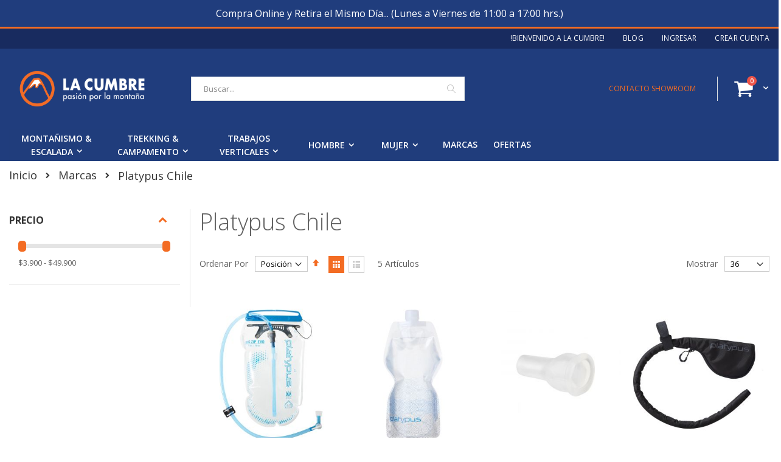

--- FILE ---
content_type: text/html; charset=UTF-8
request_url: https://www.lacumbreonline.cl/marcas/platypus.html
body_size: 21556
content:
<!doctype html>
<html lang="es">
    <head >
        <script>
    var BASE_URL = 'https://www.lacumbreonline.cl/';
    var require = {
        "baseUrl": "https://www.lacumbreonline.cl/static/version1766773023/frontend/Smartwave/porto_child/es_CL"
    };
</script>
        <meta charset="utf-8"/>
<meta name="title" content="Platypus: Sistemas de hidratación para mochilas"/>
<meta name="robots" content="INDEX,FOLLOW"/>
<meta name="viewport" content="width=device-width, initial-scale=1, maximum-scale=1.0, user-scalable=no"/>
<meta name="format-detection" content="telephone=no"/>
<title>Platypus: Sistemas de hidratación para mochilas</title>
<link  rel="stylesheet" type="text/css"  media="all" href="https://www.lacumbreonline.cl/static/version1766773023/_cache/merged/2789f7c9c2971ecb98ae4901a30d6c75.min.css" />
<link  rel="stylesheet" type="text/css"  media="screen and (min-width: 768px)" href="https://www.lacumbreonline.cl/static/version1766773023/frontend/Smartwave/porto_child/es_CL/css/styles-l.min.css" />
<link  rel="stylesheet" type="text/css"  media="print" href="https://www.lacumbreonline.cl/static/version1766773023/frontend/Smartwave/porto_child/es_CL/css/print.min.css" />
<script  type="text/javascript"  src="https://www.lacumbreonline.cl/static/version1766773023/_cache/merged/e087197c7694a1c38ec74bd87ba30fcd.min.js"></script>
<link  rel="stylesheet" type="text/css" href="//fonts.googleapis.com/css?family=Shadows+Into+Light" />
<link  rel="icon" type="image/x-icon" href="https://www.lacumbreonline.cl/media/favicon/stores/1/favicon-la-cumbre-50-50.png" />
<link  rel="shortcut icon" type="image/x-icon" href="https://www.lacumbreonline.cl/media/favicon/stores/1/favicon-la-cumbre-50-50.png" />
        <link rel="stylesheet" href='//fonts.googleapis.com/css?family=Open+Sans%3A300%2C300italic%2C400%2C400italic%2C600%2C600italic%2C700%2C700italic%2C800%2C800italic' type='text/css' />
<link href="https://fonts.googleapis.com/css?family=Oswald:300,400,700" rel="stylesheet">
<link href="https://fonts.googleapis.com/css?family=Poppins:300,400,500,600,700" rel="stylesheet">
    <link rel="stylesheet" type="text/css" media="all" href="https://www.lacumbreonline.cl/media/porto/web/bootstrap/css/bootstrap.optimized.min.css">
    <link rel="stylesheet" type="text/css" media="all" href="https://www.lacumbreonline.cl/media/porto/web/css/animate.optimized.css">
<link rel="stylesheet" type="text/css" media="all" href="https://www.lacumbreonline.cl/media/porto/web/css/header/type16.css">
<link rel="stylesheet" type="text/css" media="all" href="https://www.lacumbreonline.cl/media/porto/web/css/custom.css">
<link rel="stylesheet" type="text/css" media="all" href="https://www.lacumbreonline.cl/media/porto/configed_css/design_default.css">
<link rel="stylesheet" type="text/css" media="all" href="https://www.lacumbreonline.cl/media/porto/configed_css/settings_default.css">
<script type="text/javascript">
require([
    'jquery'
], function ($) {
    $(document).ready(function(){
        $("body").addClass("layout-1280");
        $("body").addClass("wide");
            $("body").addClass("mobile-sticky");
                $(".drop-menu > a").off("click").on("click", function(){
            if($(this).parent().children(".nav-sections").hasClass("visible"))
                $(this).parent().children(".nav-sections").removeClass("visible");
            else
                $(this).parent().children(".nav-sections").addClass("visible")
        });
    });
    var scrolled = false;
    $(window).scroll(function(){
        if(!$('.page-header').hasClass('type10') && !$('.page-header').hasClass('type22')) {
            if($(window).width()>=768){
                if(140<$(window).scrollTop() && !scrolled){
                    $('.page-header').addClass("sticky-header");
                    scrolled = true;
                    if(!$(".page-header").hasClass("type12")) {
                        $('.page-header .minicart-wrapper').after('<div class="minicart-place hide"></div>');
                        var minicart = $('.page-header .minicart-wrapper').detach();
                        if($(".page-header").hasClass("type8") || $(".page-header").hasClass("type25"))
                            $('.page-header .menu-wrapper').append(minicart);
                        else
                            $('.page-header .navigation').append(minicart);
                                                var logo_image = $('<div>').append($('.page-header .header > .logo').clone()).html();
                        if($(".page-header").hasClass("type8") || $(".page-header").hasClass("type25"))
                            $('.page-header .menu-wrapper').prepend('<div class="sticky-logo">'+logo_image+'</div>');
                        else
                            $('.page-header .navigation').prepend('<div class="sticky-logo">'+logo_image+'</div>');
                                            } else {
                                                $('.page-header.type12 .logo').append('<span class="sticky-logo"><img src=""/></span>');
                        $('.page-header .logo > img').addClass("hide");
                                            }
                                                            $(".sticky-logo img").attr("src","https://www.lacumbreonline.cl/media/porto/sticky_logo/default/stamp-la-cumbre-100-100.png");
                                                        }
                if(140>=$(window).scrollTop() && scrolled){
                    $('.page-header').removeClass("sticky-header");
                    scrolled = false;
                    if(!$(".page-header").hasClass("type12")) {
                        var minicart;
                        if($(".page-header").hasClass("type8") ||  $(".page-header").hasClass("type25"))
                            minicart = $('.page-header .menu-wrapper .minicart-wrapper').detach();
                        else
                            minicart = $('.page-header .navigation .minicart-wrapper').detach();
                        $('.minicart-place').after(minicart);
                        $('.minicart-place').remove();
                        $('.page-header .minicart-wrapper-moved').addClass("minicart-wrapper").removeClass("minicart-wrapper-moved").removeClass("hide");
                    }
                                        if($(".page-header").hasClass("type8") || $(".page-header").hasClass("type25"))
                        $('.page-header .menu-wrapper > .sticky-logo').remove();
                    else if($(".page-header").hasClass("type12")) {
                        $('.page-header .sticky-logo').remove();
                        $('.page-header .logo > img').removeClass("hide");;
                    } else
                        $('.page-header .navigation > .sticky-logo').remove();
                                    }
            }
        }
    });
});
</script>
<!-- BEGIN GOOGLE ANALYTICS CODE -->
<script type="text/x-magento-init">
{
    "*": {
        "Magento_GoogleAnalytics/js/google-analytics": {
            "isCookieRestrictionModeEnabled": 0,
            "currentWebsite": 1,
            "cookieName": "user_allowed_save_cookie",
            "ordersTrackingData": [],
            "pageTrackingData": {"optPageUrl":"","isAnonymizedIpActive":false,"accountId":"UA-141680240-1"}        }
    }
}
</script>
<!-- END GOOGLE ANALYTICS CODE -->
<!-- BEGIN GOOGLE VERIFICATION TAG -->
<!-- END GOOGLE VERIFICATION TAG -->
<!-- BEGIN GTAG GLOBAL TAG -->
<!-- END GTAG GLOBAL TAG -->
    </head>
    <body data-container="body"
          data-mage-init='{"loaderAjax": {}, "loader": { "icon": "https://www.lacumbreonline.cl/static/version1766773023/frontend/Smartwave/porto_child/es_CL/images/loader-2.gif"}}'
        class="page-with-filter page-products am-porto-cmtb mpbrand-index-view page-layout-2columns-left">
        <script>
    require.config({
        map: {
            '*': {
                wysiwygAdapter: 'mage/adminhtml/wysiwyg/tiny_mce/tinymce4Adapter'
            }
        }
    });
</script>

    <script>
        require.config({
            deps: [
                'jquery',
                'mage/translate',
                'jquery/jquery-storageapi'
            ],
            callback: function ($) {
                'use strict';

                var dependencies = [],
                    versionObj;

                $.initNamespaceStorage('mage-translation-storage');
                $.initNamespaceStorage('mage-translation-file-version');
                versionObj = $.localStorage.get('mage-translation-file-version');

                
                if (versionObj.version !== '5b8aefbd2ea855f252a73d9784ae47adfdadad52') {
                    dependencies.push(
                        'text!js-translation.json'
                    );

                }

                require.config({
                    deps: dependencies,
                    callback: function (string) {
                        if (typeof string === 'string') {
                            $.mage.translate.add(JSON.parse(string));
                            $.localStorage.set('mage-translation-storage', string);
                            $.localStorage.set(
                                'mage-translation-file-version',
                                {
                                    version: '5b8aefbd2ea855f252a73d9784ae47adfdadad52'
                                }
                            );
                        } else {
                            $.mage.translate.add($.localStorage.get('mage-translation-storage'));
                        }
                    }
                });
            }
        });
    </script>

<script type="text/x-magento-init">
    {
        "*": {
            "mage/cookies": {
                "expires": null,
                "path": "\u002F",
                "domain": ".www.lacumbreonline.cl",
                "secure": false,
                "lifetime": "3600"
            }
        }
    }
</script>
    <noscript>
        <div class="message global noscript">
            <div class="content">
                <p>
                    <strong>Su navegador parece tener JavaScript deshabilitado.</strong>
                    <span>Para la mejor experiencia en nuestro sitio, asegúrese de habilitar JavaScript en su navegador.</span>
                </p>
            </div>
        </div>
    </noscript>
<!-- BEGIN GTAG CART SCRIPT -->
<!-- END GTAG CART SCRIPT -->

<style>
@media (max-width: 768px) {
  .top-newsletter {
    margin-top: 64px !important;
  }
}
</style>
<div class="top-newsletter" style="background-color: #203D7D; padding: 10px 0; text-align: left;">
<div class="container">
<div class="style=&quot;text-align:" style="text-align: center;"><a title="Retiro en Local" href="https://www.lacumbreonline.cl/envios"><span style="color: #fff; font-size: 16px; line-height: 24px;">Compra Online y Retira el Mismo Día... (Lunes a Viernes de 11:00 a 17:00 hrs.)</span></a></div>
</div>
</div><div class="page-wrapper"><header class="page-header type16 header-newskin" >
    <div class="panel wrapper">
        <div class="panel header">
            <a class="action skip contentarea"
   href="#contentarea">
    <span>
        Saltar a Contenido    </span>
</a>
                        <div class="switcher language switcher-language" data-ui-id="language-switcher" id="switcher-language">
    <strong class="label switcher-label"><span>Lenguaje</span></strong>
    <div class="actions dropdown options switcher-options">
        <div class="action toggle switcher-trigger" id="switcher-language-trigger">
            <strong class="view-default">
                                <span>Default Store View</span>
            </strong>
        </div>
        <ul class="dropdown switcher-dropdown"
            data-mage-init='{"dropdownDialog":{
                "appendTo":"#switcher-language > .options",
                "triggerTarget":"#switcher-language-trigger",
                "closeOnMouseLeave": false,
                "triggerClass":"active",
                "parentClass":"active",
                "buttons":null}}'>
                                                                    <li class="view-demo_fr switcher-option">
                    <a href="#" data-post="" title="It will be automatically added once you set up more multi store views.">
                                                Add More                    </a>
                </li>
                    </ul>
    </div>
</div>
            <ul class="header links">    <li class="greet welcome" data-bind="scope: 'customer'">
        <!-- ko if: customer().fullname  -->
        <span class="logged-in"
              data-bind="text: new String('Bienvenido, %1!').replace('%1', customer().fullname)">
        </span>
        <!-- /ko -->
        <!-- ko ifnot: customer().fullname  -->
        <span class="not-logged-in"
              data-bind='html:"!Bienvenido a La Cumbre!"'></span>
                <!-- /ko -->
    </li>
    <script type="text/x-magento-init">
    {
        "*": {
            "Magento_Ui/js/core/app": {
                "components": {
                    "customer": {
                        "component": "Magento_Customer/js/view/customer"
                    }
                }
            }
        }
    }
    </script>
<li class="item link compare hide" data-bind="scope: 'compareProducts'" data-role="compare-products-link">
    <a class="action compare" title="Compare Productos"
       data-bind="attr: {'href': compareProducts().listUrl}, css: {'': !compareProducts().count}"
    >
    	<em class="porto-icon-chart hidden-xs"></em>
        Comparar        (<span class="counter qty" data-bind="text: compareProducts().countCaption"></span>)
    </a>
</li>
<script type="text/x-magento-init">
{"[data-role=compare-products-link]": {"Magento_Ui/js/core/app": {"components":{"compareProducts":{"component":"Magento_Catalog\/js\/view\/compare-products"}}}}}
</script>
<li><a href="https://www.lacumbreonline.cl/blog" >Blog</a></li><li class="authorization-link" data-label="or">
    <a href="https://www.lacumbreonline.cl/customer/account/login/referer/aHR0cHM6Ly93d3cubGFjdW1icmVvbmxpbmUuY2wvbWFyY2FzL3BsYXR5cHVzLmh0bWw%2C/">
        Ingresar    </a>
</li>
<li><a href="https://www.lacumbreonline.cl/customer/account/create/" >Crear Cuenta</a></li></ul>        </div>
    </div>
    <div class="header content">
        <a class="logo" href="https://www.lacumbreonline.cl/" title="La Cumbre - pasión por la montaña">
        <img src="https://www.lacumbreonline.cl/media/logo/stores/1/logo-la-cumbre.png"
             alt="La Cumbre - pasión por la montaña"
             width="240"             height="76"        />
    </a>
    
<div data-block="minicart" class="minicart-wrapper">
    <a class="action showcart" href="https://www.lacumbreonline.cl/checkout/cart/"
       data-bind="scope: 'minicart_content'">
        <span class="text">Cart</span>
        <span class="counter qty empty"
              data-bind="css: { empty: !!getCartParam('summary_count') == false }, blockLoader: isLoading">
            <span class="counter-number">
            <!-- ko if: getCartParam('summary_count') --><!-- ko text: getCartParam('summary_count') --><!-- /ko --><!-- /ko -->
            <!-- ko ifnot: getCartParam('summary_count') -->0<!-- /ko -->
            </span>
            <span class="counter-label">
                <!-- ko i18n: 'items' --><!-- /ko -->
            </span>
        </span>
    </a>
            <div class="block block-minicart empty"
             data-role="dropdownDialog"
             data-mage-init='{"dropdownDialog":{
                "appendTo":"[data-block=minicart]",
                "triggerTarget":".showcart",
                "timeout": "2000",
                "closeOnMouseLeave": false,
                "closeOnEscape": true,
                "triggerClass":"active",
                "parentClass":"active",
                "buttons":[]}}'>
            <div id="minicart-content-wrapper" data-bind="scope: 'minicart_content'">
                <!-- ko template: getTemplate() --><!-- /ko -->
            </div>
        </div>
        <script>
        window.checkout = {"shoppingCartUrl":"https:\/\/www.lacumbreonline.cl\/checkout\/cart\/","checkoutUrl":"https:\/\/www.lacumbreonline.cl\/checkout\/","updateItemQtyUrl":"https:\/\/www.lacumbreonline.cl\/checkout\/sidebar\/updateItemQty\/","removeItemUrl":"https:\/\/www.lacumbreonline.cl\/checkout\/sidebar\/removeItem\/","imageTemplate":"Magento_Catalog\/product\/image_with_borders","baseUrl":"https:\/\/www.lacumbreonline.cl\/","minicartMaxItemsVisible":5,"websiteId":"1","maxItemsToDisplay":10,"storeId":"1","customerLoginUrl":"https:\/\/www.lacumbreonline.cl\/customer\/account\/login\/referer\/aHR0cHM6Ly93d3cubGFjdW1icmVvbmxpbmUuY2wvbWFyY2FzL3BsYXR5cHVzLmh0bWw%2C\/","isRedirectRequired":false,"autocomplete":"off","captcha":{"user_login":{"isCaseSensitive":false,"imageHeight":50,"imageSrc":"","refreshUrl":"https:\/\/www.lacumbreonline.cl\/captcha\/refresh\/","isRequired":false,"timestamp":1769008149}}};
    </script>
    <script type="text/x-magento-init">
    {
        "[data-block='minicart']": {
            "Magento_Ui/js/core/app": {"components":{"minicart_content":{"children":{"subtotal.container":{"children":{"subtotal":{"children":{"subtotal.totals":{"config":{"display_cart_subtotal_incl_tax":0,"display_cart_subtotal_excl_tax":1,"template":"Magento_Tax\/checkout\/minicart\/subtotal\/totals"},"children":{"subtotal.totals.msrp":{"component":"Magento_Msrp\/js\/view\/checkout\/minicart\/subtotal\/totals","config":{"displayArea":"minicart-subtotal-hidden","template":"Magento_Msrp\/checkout\/minicart\/subtotal\/totals"}}},"component":"Magento_Tax\/js\/view\/checkout\/minicart\/subtotal\/totals"}},"component":"uiComponent","config":{"template":"Magento_Checkout\/minicart\/subtotal"}}},"component":"uiComponent","config":{"displayArea":"subtotalContainer"}},"item.renderer":{"component":"uiComponent","config":{"displayArea":"defaultRenderer","template":"Magento_Checkout\/minicart\/item\/default"},"children":{"item.image":{"component":"Magento_Catalog\/js\/view\/image","config":{"template":"Magento_Catalog\/product\/image","displayArea":"itemImage"}},"checkout.cart.item.price.sidebar":{"component":"uiComponent","config":{"template":"Magento_Checkout\/minicart\/item\/price","displayArea":"priceSidebar"}}}},"extra_info":{"component":"uiComponent","config":{"displayArea":"extraInfo"}},"promotion":{"component":"uiComponent","config":{"displayArea":"promotion"}}},"config":{"itemRenderer":{"default":"defaultRenderer","simple":"defaultRenderer","virtual":"defaultRenderer"},"template":"Magento_Checkout\/minicart\/content"},"component":"Magento_Checkout\/js\/view\/minicart"}},"types":[]}        },
        "*": {
            "Magento_Ui/js/block-loader": "https://www.lacumbreonline.cl/static/version1766773023/frontend/Smartwave/porto_child/es_CL/images/loader-1.gif"
        }
    }
    </script>
</div>


    <span data-action="toggle-nav" class="action nav-toggle"><span>Cambiar Nav</span></span>
    <div class="block block-search">
    <div class="block block-title"><strong>Buscar</strong></div>
    <div class="block block-content">
        <form class="form minisearch" id="search_mini_form" action="https://www.lacumbreonline.cl/catalogsearch/result/" method="get">
            <div class="field search">
                <label class="label" for="search" data-role="minisearch-label">
                    <span>Buscar</span>
                </label>
                <div class="control">
                    <input id="search"
                           data-mage-init='{"quickSearch":{
                                "formSelector":"#search_mini_form",
                                "url":"https://www.lacumbreonline.cl/search/ajax/suggest/",
                                "destinationSelector":"#search_autocomplete"}
                           }'
                           type="text"
                           name="q"
                           value=""
                           placeholder="Buscar..."
                           class="input-text"
                           maxlength="128"
                           role="combobox"
                           aria-haspopup="false"
                           aria-autocomplete="both"
                           autocomplete="off"/>
                    <div id="search_autocomplete" class="search-autocomplete"></div>
                    <div class="nested">
    <a class="action advanced" href="https://www.lacumbreonline.cl/catalogsearch/advanced/" data-action="advanced-search">
        Búsqueda Avanzada    </a>
</div>
        <script src="https://www.lacumbreonline.cl/media/mageplaza/search/default_0.js"></script>
            <script src="https://www.lacumbreonline.cl/media/mageplaza/search/default_0_addition.js"></script>
        <script type="text/javascript">
        require([
            'jquery',
            'Magento_Catalog/js/price-utils',
            'mpDevbridgeAutocomplete'
        ], function ($, priceUtils) {
            "use strict";
            var baseUrl = 'https://www.lacumbreonline.cl/',
                baseImageUrl = 'https://www.lacumbreonline.cl/media/catalog/product/',
                priceFormat = {"pattern":"$%s","precision":0,"requiredPrecision":0,"decimalSymbol":",","groupSymbol":".","groupLength":3,"integerRequired":true},
                displayInfo = ["image","description"];

            var categorySelect = $('#mpsearch-category'),
                searchInput = $('#search');

            if (categorySelect.length) {
                categorySelect.on('change', function () {
                    searchInput.focus();

                    if ($(this).val() === 0) {
                        $(this).removeAttr('name');
                    } else {
                        $(this).attr('name', 'cat');
                    }
                });
            }

            var correctProductUrl = function (urlKey, isImage) {
                if (urlKey.search('http') !== -1) {
                    return urlKey;
                }

                return ((typeof isImage !== 'undefined') ? baseImageUrl : baseUrl) + urlKey;
            };

            var searchVar = [];

                        var sortBy = "new_products";
            if (sortBy === 'new_products') {
                searchVar = mp_new_product_search;
            } else if (sortBy === 'most_viewed_products') {
                searchVar = mp_most_viewed_products;
            } else {
                searchVar = mp_bestsellers;
            }
            
            searchVar = $.merge(searchVar, mp_products_search);

            searchInput.autocomplete({
                lookup: searchVar,
                lookupLimit: 10,
                maxHeight: 2000,
                minChars: 0,
                lookupFilter: function (suggestion, query, queryLowerCase) {
                    /** Category search*/
                    if (categorySelect.length) {
                        var categoryId = categorySelect.val();
                        if (categoryId > 0 && ($.inArray(categoryId, suggestion.c) === -1)) {
                            return false;
                        }
                    }

                    /** Product Suggestion*/
                    if (query.length === 0) {
                        return suggestion.o !== 'product_search';
                    }
                    /** Product Search*/
                    return decodeEntities(suggestion.value.toLowerCase()).indexOf(queryLowerCase) !== -1;
                },
                onSelect: function (suggestion) {
                    window.location.href = correctProductUrl(suggestion.u);
                },
                formatResult: function (suggestion, currentValue) {
                    var html = '<a href="' + correctProductUrl(suggestion.u) + '">';

                    if ($.inArray('image', displayInfo) !== -1) {
                        html += '<div class="suggestion-left"><img class="img-responsive" src="' + correctProductUrl(suggestion.i, true) + '" alt="" /></div>';
                    }

                    html += '<div class="suggestion-right">';
                    html += '<div class="product-line product-name">' + suggestion.value + '</div>';

                    if ($.inArray('price', displayInfo) !== -1) {
                        html += '<div class="product-line product-price">Price: ' + priceUtils.formatPrice(suggestion.p, priceFormat) + '</div>';
                    }

                    if ($.inArray('description', displayInfo) !== -1 && suggestion.d && suggestion.d.replace('""', '')) {
                        html += '<div class="product-des"><p class="short-des">' + suggestion.d + '</p></div>';
                    }

                    html += '</div></a>';

                    return html;
                }
            });

            var decodeEntities = (function () {
                var element = document.createElement('div');

                function decodeHTMLEntities(str) {
                    if (str && typeof str === 'string') {
                        str = str.replace(/<script[^>]*>([\S\s]*?)<\/script>/gmi, '');
                        str = str.replace(/<\/?\w(?:[^"'>]|"[^"]*"|'[^']*')*>/gmi, '');
                        element.innerHTML = str;
                        str = element.textContent;
                        element.textContent = '';
                    }

                    return str;
                }

                return decodeHTMLEntities;
            })();
        });
    </script>
                </div>
            </div>
            <div class="actions">
                <button type="submit"
                        title="Buscar"
                        class="action search">
                    <span>Buscar</span>
                </button>
            </div>
        </form>
    </div>
</div>
    <div class="custom-block"></span><a href="/contacto/">CONTACTO SHOWROOM</a></div>    </div>
        <div class="sections nav-sections">
                <div class="section-items nav-sections-items"
             data-mage-init='&#x7B;&quot;tabs&quot;&#x3A;&#x7B;&quot;openedState&quot;&#x3A;&quot;active&quot;&#x7D;&#x7D;'>
                                            <div class="section-item-title nav-sections-item-title"
                     data-role="collapsible">
                    <a class="nav-sections-item-switch"
                       data-toggle="switch" href="#store.menu">
                        Menu                    </a>
                </div>
                <div class="section-item-content nav-sections-item-content"
                     id="store.menu"
                     data-role="content">
                    
<nav class="navigation sw-megamenu " role="navigation">
    <ul>
        <li class="ui-menu-item level0 fullwidth parent "><div class="open-children-toggle"></div><a href="https://www.lacumbreonline.cl/montanismo-escalada.html" class="level-top" title="Montañismo & Escalada"><span>Montañismo & Escalada</span></a><div class="level0 submenu"><div class="container"><div class="row"><ul class="subchildmenu col-md-12 mega-columns columns6"><li class="ui-menu-item level1 parent "><div class="open-children-toggle"></div><a href="https://www.lacumbreonline.cl/montanismo-escalada/calzado-vestuario.html" title="Calzado"><span>Calzado</span></a><ul class="subchildmenu "><li class="ui-menu-item level2 "><a href="https://www.lacumbreonline.cl/montanismo-escalada/calzado-vestuario/botas-de-montana.html" title="Botas de Montaña"><span>Botas de Montaña</span></a></li><li class="ui-menu-item level2 "><a href="https://www.lacumbreonline.cl/montanismo-escalada/calzado-vestuario/zapatos-de-trekking.html" title="Zapatos de Trekking"><span>Zapatos de Trekking</span></a></li><li class="ui-menu-item level2 "><a href="https://www.lacumbreonline.cl/montanismo-escalada/calzado-vestuario/zapatillas-de-aproximacion.html" title="Zapatillas de Aproximación"><span>Zapatillas de Aproximación</span></a></li><li class="ui-menu-item level2 "><a href="https://www.lacumbreonline.cl/montanismo-escalada/calzado-vestuario/zapatillas-de-mountain-running.html" title="Zapatillas de Mountain Running"><span>Zapatillas de Mountain Running</span></a></li><li class="ui-menu-item level2 "><a href="https://www.lacumbreonline.cl/montanismo-escalada/calzado-vestuario/zapatillas-de-escalada.html" title="Zapatillas de Escalada"><span>Zapatillas de Escalada</span></a></li><li class="ui-menu-item level2 "><a href="https://www.lacumbreonline.cl/montanismo-escalada/calzado-vestuario/botas-de-ski-rando.html" title="Botas de Randonnée"><span>Botas de Randonnée</span></a></li></ul></li><li class="ui-menu-item level1 parent "><div class="open-children-toggle"></div><a href="https://www.lacumbreonline.cl/montanismo-escalada/hielo-nieve.html" title="Hielo & Nieve"><span>Hielo & Nieve</span></a><ul class="subchildmenu "><li class="ui-menu-item level2 "><a href="https://www.lacumbreonline.cl/montanismo-escalada/hielo-nieve/piolets-de-marcha.html" title="Piolets de Marcha"><span>Piolets de Marcha</span></a></li><li class="ui-menu-item level2 "><a href="https://www.lacumbreonline.cl/montanismo-escalada/hielo-nieve/piolets-tecnicos.html" title="Piolets Técnicos"><span>Piolets Técnicos</span></a></li><li class="ui-menu-item level2 "><a href="https://www.lacumbreonline.cl/montanismo-escalada/hielo-nieve/crampones.html" title="Crampones"><span>Crampones</span></a></li><li class="ui-menu-item level2 "><a href="https://www.lacumbreonline.cl/montanismo-escalada/hielo-nieve/tornillos.html" title="Tornillos de Hielo "><span>Tornillos de Hielo </span></a></li><li class="ui-menu-item level2 "><a href="https://www.lacumbreonline.cl/montanismo-escalada/hielo-nieve/raquetas.html" title="Raquetas"><span>Raquetas</span></a></li><li class="ui-menu-item level2 "><a href="https://www.lacumbreonline.cl/montanismo-escalada/hielo-nieve/palas-sondas-arva.html" title="Palas & Sondas"><span>Palas & Sondas</span></a></li><li class="ui-menu-item level2 "><a href="https://www.lacumbreonline.cl/montanismo-escalada/hielo-nieve/accesorios.html" title="Accesorios"><span>Accesorios</span></a></li></ul></li><li class="ui-menu-item level1 parent "><div class="open-children-toggle"></div><a href="https://www.lacumbreonline.cl/montanismo-escalada/ferreteria.html" title="Ferretería"><span>Ferretería</span></a><ul class="subchildmenu "><li class="ui-menu-item level2 "><a href="https://www.lacumbreonline.cl/montanismo-escalada/ferreteria/mosquetones.html" title="Mosquetones"><span>Mosquetones</span></a></li><li class="ui-menu-item level2 "><a href="https://www.lacumbreonline.cl/montanismo-escalada/ferreteria/cintas-express.html" title="Cintas Express"><span>Cintas Express</span></a></li><li class="ui-menu-item level2 "><a href="https://www.lacumbreonline.cl/montanismo-escalada/ferreteria/aseguradores-decendedores.html" title="Aseguradores & Descendedores"><span>Aseguradores & Descendedores</span></a></li><li class="ui-menu-item level2 "><a href="https://www.lacumbreonline.cl/montanismo-escalada/ferreteria/ascendedores-bloqueadores.html" title="Ascendedores & Bloqueadores"><span>Ascendedores & Bloqueadores</span></a></li><li class="ui-menu-item level2 "><a href="https://www.lacumbreonline.cl/montanismo-escalada/ferreteria/poleas.html" title="Poleas"><span>Poleas</span></a></li><li class="ui-menu-item level2 "><a href="https://www.lacumbreonline.cl/montanismo-escalada/ferreteria/empotradores.html" title="Empotradores"><span>Empotradores</span></a></li><li class="ui-menu-item level2 "><a href="https://www.lacumbreonline.cl/montanismo-escalada/ferreteria/clavos-hooks.html" title="Clavos & Hooks"><span>Clavos & Hooks</span></a></li><li class="ui-menu-item level2 "><a href="https://www.lacumbreonline.cl/montanismo-escalada/ferreteria/anclajes.html" title="Anclajes"><span>Anclajes</span></a></li><li class="ui-menu-item level2 "><a href="https://www.lacumbreonline.cl/montanismo-escalada/ferreteria/accesorios.html" title="Accesorios"><span>Accesorios</span></a></li></ul></li><li class="ui-menu-item level1 parent "><div class="open-children-toggle"></div><a href="https://www.lacumbreonline.cl/montanismo-escalada/cuerdas-cintas.html" title="Cuerdas & Cintas"><span>Cuerdas & Cintas</span></a><ul class="subchildmenu "><li class="ui-menu-item level2 "><a href="https://www.lacumbreonline.cl/montanismo-escalada/cuerdas-cintas/cuerda-dinamica.html" title="Cuerda Dinámica"><span>Cuerda Dinámica</span></a></li><li class="ui-menu-item level2 "><a href="https://www.lacumbreonline.cl/montanismo-escalada/cuerdas-cintas/cintas-anillas.html" title="Cintas & Anillas"><span>Cintas & Anillas</span></a></li><li class="ui-menu-item level2 "><a href="https://www.lacumbreonline.cl/montanismo-escalada/cuerdas-cintas/daisy-chain-estribos.html" title="Daisy Chain & Estribos"><span>Daisy Chain & Estribos</span></a></li><li class="ui-menu-item level2 "><a href="https://www.lacumbreonline.cl/montanismo-escalada/cuerdas-cintas/accesorios.html" title="Accesorios"><span>Accesorios</span></a></li></ul></li><li class="ui-menu-item level1 parent "><div class="open-children-toggle"></div><a href="https://www.lacumbreonline.cl/montanismo-escalada/cascos-arneses.html" title="Cascos & Arneses"><span>Cascos & Arneses</span></a><ul class="subchildmenu "><li class="ui-menu-item level2 "><a href="https://www.lacumbreonline.cl/montanismo-escalada/cascos-arneses/cascos.html" title="Cascos"><span>Cascos</span></a></li><li class="ui-menu-item level2 "><a href="https://www.lacumbreonline.cl/montanismo-escalada/cascos-arneses/arneses.html" title="Arneses"><span>Arneses</span></a></li><li class="ui-menu-item level2 "><a href="https://www.lacumbreonline.cl/montanismo-escalada/cascos-arneses/accesorios.html" title="Accesorios"><span>Accesorios</span></a></li></ul></li><li class="ui-menu-item level1 parent "><div class="open-children-toggle"></div><a href="https://www.lacumbreonline.cl/montanismo-escalada/otros.html" title="Otros"><span>Otros</span></a><ul class="subchildmenu "><li class="ui-menu-item level2 "><a href="https://www.lacumbreonline.cl/montanismo-escalada/otros/polainas.html" title="Polainas"><span>Polainas</span></a></li><li class="ui-menu-item level2 "><a href="https://www.lacumbreonline.cl/montanismo-escalada/otros/vestuario-destacado.html" title="Especial Prodigio Hike"><span>Especial Prodigio Hike</span></a></li><li class="ui-menu-item level2 "><a href="https://www.lacumbreonline.cl/montanismo-escalada/otros/cordones-y-plantillas.html" title="Cordones y Plantillas"><span>Cordones y Plantillas</span></a></li><li class="ui-menu-item level2 "><a href="https://www.lacumbreonline.cl/montanismo-escalada/otros/magnesio.html" title="Magnesieros & Magnesio"><span>Magnesieros & Magnesio</span></a></li><li class="ui-menu-item level2 "><a href="https://www.lacumbreonline.cl/montanismo-escalada/otros/haul-bags.html" title="Petates"><span>Petates</span></a></li><li class="ui-menu-item level2 "><a href="https://www.lacumbreonline.cl/montanismo-escalada/otros/guantes-de-cuero.html" title="Guantes de Protección"><span>Guantes de Protección</span></a></li></ul></li></ul></div></div></div></li><li class="ui-menu-item level0 fullwidth parent "><div class="open-children-toggle"></div><a href="https://www.lacumbreonline.cl/trekking-campamento.html" class="level-top" title="Trekking & Campamento"><span>Trekking & Campamento</span></a><div class="level0 submenu"><div class="container"><div class="row"><ul class="subchildmenu col-md-12 mega-columns columns5"><li class="ui-menu-item level1 parent "><div class="open-children-toggle"></div><a href="https://www.lacumbreonline.cl/trekking-campamento/carpas.html" title="Carpas"><span>Carpas</span></a><ul class="subchildmenu "><li class="ui-menu-item level2 "><a href="https://www.lacumbreonline.cl/trekking-campamento/carpas/3-estaciones.html" title="3 Estaciones"><span>3 Estaciones</span></a></li><li class="ui-menu-item level2 "><a href="https://www.lacumbreonline.cl/trekking-campamento/carpas/4-estaciones.html" title="4 Estaciones"><span>4 Estaciones</span></a></li><li class="ui-menu-item level2 "><a href="https://www.lacumbreonline.cl/trekking-campamento/carpas/toldos-y-vivac.html" title="Toldos"><span>Toldos</span></a></li><li class="ui-menu-item level2 "><a href="https://www.lacumbreonline.cl/trekking-campamento/carpas/accesorios.html" title="Cubrepisos & Accesorios"><span>Cubrepisos & Accesorios</span></a></li></ul></li><li class="ui-menu-item level1 parent "><div class="open-children-toggle"></div><a href="https://www.lacumbreonline.cl/trekking-campamento/sacos-de-dormir.html" title="Sacos de Dormir"><span>Sacos de Dormir</span></a><ul class="subchildmenu "><li class="ui-menu-item level2 "><a href="https://www.lacumbreonline.cl/trekking-campamento/sacos-de-dormir/pluma.html" title="Sacos de Dormir"><span>Sacos de Dormir</span></a></li><li class="ui-menu-item level2 "><a href="https://www.lacumbreonline.cl/trekking-campamento/sacos-de-dormir/liners.html" title="Liners"><span>Liners</span></a></li></ul></li><li class="ui-menu-item level1 parent "><div class="open-children-toggle"></div><a href="https://www.lacumbreonline.cl/trekking-campamento/colchonetas.html" title="Colchonetas"><span>Colchonetas</span></a><ul class="subchildmenu "><li class="ui-menu-item level2 "><a href="https://www.lacumbreonline.cl/trekking-campamento/colchonetas/autoinflables.html" title="Autoinflables"><span>Autoinflables</span></a></li><li class="ui-menu-item level2 "><a href="https://www.lacumbreonline.cl/trekking-campamento/colchonetas/inflables.html" title="Inflables"><span>Inflables</span></a></li><li class="ui-menu-item level2 "><a href="https://www.lacumbreonline.cl/trekking-campamento/colchonetas/espuma.html" title="Espuma"><span>Espuma</span></a></li><li class="ui-menu-item level2 "><a href="https://www.lacumbreonline.cl/trekking-campamento/colchonetas/accesorios.html" title="Accesorios"><span>Accesorios</span></a></li></ul></li><li class="ui-menu-item level1 parent "><div class="open-children-toggle"></div><a href="https://www.lacumbreonline.cl/trekking-campamento/mochilas-y-bolsos.html" title="Mochilas & Bolsos"><span>Mochilas & Bolsos</span></a><ul class="subchildmenu "><li class="ui-menu-item level2 "><a href="https://www.lacumbreonline.cl/trekking-campamento/mochilas-y-bolsos/hasta-30-l.html" title="Mochilas"><span>Mochilas</span></a></li><li class="ui-menu-item level2 "><a href="https://www.lacumbreonline.cl/trekking-campamento/mochilas-y-bolsos/bolsas-secas.html" title="Bolsas Secas"><span>Bolsas Secas</span></a></li><li class="ui-menu-item level2 "><a href="https://www.lacumbreonline.cl/trekking-campamento/mochilas-y-bolsos/accesorios.html" title="Accesorios"><span>Accesorios</span></a></li></ul></li><li class="ui-menu-item level1 parent "><div class="open-children-toggle"></div><a href="https://www.lacumbreonline.cl/trekking-campamento/cocina.html" title="Cocina"><span>Cocina</span></a><ul class="subchildmenu "><li class="ui-menu-item level2 "><a href="https://www.lacumbreonline.cl/trekking-campamento/cocina/cocinillas.html" title="Cocinillas"><span>Cocinillas</span></a></li><li class="ui-menu-item level2 "><a href="https://www.lacumbreonline.cl/trekking-campamento/cocina/ollas.html" title="Ollas"><span>Ollas</span></a></li><li class="ui-menu-item level2 "><a href="https://www.lacumbreonline.cl/trekking-campamento/cocina/platos-bowls-mugs.html" title="Platos, Bowls & Mugs"><span>Platos, Bowls & Mugs</span></a></li><li class="ui-menu-item level2 "><a href="https://www.lacumbreonline.cl/trekking-campamento/cocina/utensilios.html" title="Utensilios & Cuchillos"><span>Utensilios & Cuchillos</span></a></li><li class="ui-menu-item level2 "><a href="https://www.lacumbreonline.cl/trekking-campamento/cocina/accesorios.html" title="Accesorios"><span>Accesorios</span></a></li></ul></li><li class="ui-menu-item level1 parent "><div class="open-children-toggle"></div><a href="https://www.lacumbreonline.cl/trekking-campamento/hidratacion.html" title="Hidratación"><span>Hidratación</span></a><ul class="subchildmenu "><li class="ui-menu-item level2 "><a href="https://www.lacumbreonline.cl/trekking-campamento/hidratacion/botellas.html" title="Botellas"><span>Botellas</span></a></li><li class="ui-menu-item level2 "><a href="https://www.lacumbreonline.cl/trekking-campamento/hidratacion/sistemas-de-hidratacion.html" title="Sistemas de Hidratación"><span>Sistemas de Hidratación</span></a></li><li class="ui-menu-item level2 "><a href="https://www.lacumbreonline.cl/trekking-campamento/hidratacion/dromedarios.html" title="Dromedarios"><span>Dromedarios</span></a></li><li class="ui-menu-item level2 "><a href="https://www.lacumbreonline.cl/trekking-campamento/hidratacion/purificacion.html" title="Purificación"><span>Purificación</span></a></li><li class="ui-menu-item level2 "><a href="https://www.lacumbreonline.cl/trekking-campamento/hidratacion/accesorios.html" title="Accesorios"><span>Accesorios</span></a></li></ul></li><li class="ui-menu-item level1 parent "><div class="open-children-toggle"></div><a href="https://www.lacumbreonline.cl/trekking-campamento/lectura.html" title="Lectura"><span>Lectura</span></a><ul class="subchildmenu "><li class="ui-menu-item level2 "><a href="https://www.lacumbreonline.cl/trekking-campamento/lectura/literatura.html" title="Literatura"><span>Literatura</span></a></li><li class="ui-menu-item level2 "><a href="https://www.lacumbreonline.cl/trekking-campamento/lectura/manuales.html" title="Manuales"><span>Manuales</span></a></li><li class="ui-menu-item level2 "><a href="https://www.lacumbreonline.cl/trekking-campamento/lectura/mapas.html" title="Mapas"><span>Mapas</span></a></li></ul></li><li class="ui-menu-item level1 parent "><div class="open-children-toggle"></div><a href="https://www.lacumbreonline.cl/trekking-campamento/otros.html" title="Otros"><span>Otros</span></a><ul class="subchildmenu "><li class="ui-menu-item level2 "><a href="https://www.lacumbreonline.cl/trekking-campamento/otros/linternas-frontales.html" title="Linternas"><span>Linternas</span></a></li><li class="ui-menu-item level2 "><a href="https://www.lacumbreonline.cl/trekking-campamento/otros/bastones.html" title="Bastones"><span>Bastones</span></a></li><li class="ui-menu-item level2 "><a href="https://www.lacumbreonline.cl/trekking-campamento/otros/mantencion.html" title="Reparación & Mantención"><span>Reparación & Mantención</span></a></li></ul></li></ul></div></div></div></li><li class="ui-menu-item level0 fullwidth parent "><div class="open-children-toggle"></div><a href="https://www.lacumbreonline.cl/campamento.html" class="level-top" title="Trabajos Verticales"><span>Trabajos Verticales</span></a><div class="level0 submenu"><div class="container"><div class="row"><ul class="subchildmenu col-md-12 mega-columns columns4"><li class="ui-menu-item level1 parent "><div class="open-children-toggle"></div><a href="https://www.lacumbreonline.cl/campamento/proteccion.html" title="Equipo de Seguridad"><span>Equipo de Seguridad</span></a><ul class="subchildmenu "><li class="ui-menu-item level2 "><a href="https://www.lacumbreonline.cl/campamento/proteccion/absorbedores.html" title="Absorbedores"><span>Absorbedores</span></a></li><li class="ui-menu-item level2 "><a href="https://www.lacumbreonline.cl/campamento/proteccion/conectores.html" title="Conectores"><span>Conectores</span></a></li><li class="ui-menu-item level2 "><a href="https://www.lacumbreonline.cl/campamento/proteccion/arneses-asientos.html" title="Asientos"><span>Asientos</span></a></li></ul></li><li class="ui-menu-item level1 parent "><div class="open-children-toggle"></div><a href="https://www.lacumbreonline.cl/campamento/ferreteria.html" title="Ferretería"><span>Ferretería</span></a><ul class="subchildmenu "><li class="ui-menu-item level2 "><a href="https://www.lacumbreonline.cl/campamento/ferreteria/mosquetones-de-acero.html" title="Mosquetones de Acero"><span>Mosquetones de Acero</span></a></li><li class="ui-menu-item level2 "><a href="https://www.lacumbreonline.cl/campamento/ferreteria/mosquetones-de-aluminio.html" title="Mosquetones de Aluminio"><span>Mosquetones de Aluminio</span></a></li><li class="ui-menu-item level2 "><a href="https://www.lacumbreonline.cl/campamento/ferreteria/ascendedores.html" title="Ascendedores"><span>Ascendedores</span></a></li><li class="ui-menu-item level2 "><a href="https://www.lacumbreonline.cl/campamento/ferreteria/descendedores.html" title="Descendedores"><span>Descendedores</span></a></li><li class="ui-menu-item level2 "><a href="https://www.lacumbreonline.cl/campamento/ferreteria/bloqueadores.html" title="Bloqueadores"><span>Bloqueadores</span></a></li><li class="ui-menu-item level2 "><a href="https://www.lacumbreonline.cl/campamento/ferreteria/poleas-rotores.html" title="Poleas & Rotores"><span>Poleas & Rotores</span></a></li><li class="ui-menu-item level2 "><a href="https://www.lacumbreonline.cl/campamento/ferreteria/anclajes.html" title="Anclajes"><span>Anclajes</span></a></li></ul></li><li class="ui-menu-item level1 parent "><div class="open-children-toggle"></div><a href="https://www.lacumbreonline.cl/campamento/otros.html" title="Otros"><span>Otros</span></a><ul class="subchildmenu "><li class="ui-menu-item level2 "><a href="https://www.lacumbreonline.cl/campamento/otros/daisy-chain.html" title="Daisy Chain & Estribos"><span>Daisy Chain & Estribos</span></a></li><li class="ui-menu-item level2 "><a href="https://www.lacumbreonline.cl/campamento/otros/guantes-de-proteccion.html" title="guantes de protección"><span>guantes de protección</span></a></li><li class="ui-menu-item level2 "><a href="https://www.lacumbreonline.cl/campamento/otros/manuales.html" title="Manuales"><span>Manuales</span></a></li></ul></li></ul></div></div></div></li><li class="ui-menu-item level0 fullwidth parent "><div class="open-children-toggle"></div><a href="https://www.lacumbreonline.cl/hombre.html" class="level-top" title="Hombre"><span>Hombre</span></a><div class="level0 submenu"><div class="container"><div class="row"><ul class="subchildmenu col-md-12 mega-columns columns6"><li class="ui-menu-item level1 parent "><div class="open-children-toggle"></div><a href="https://www.lacumbreonline.cl/hombre/calzado.html" title="Calzado"><span>Calzado</span></a><ul class="subchildmenu "><li class="ui-menu-item level2 "><a href="https://www.lacumbreonline.cl/hombre/calzado/montana.html" title="Montaña"><span>Montaña</span></a></li><li class="ui-menu-item level2 "><a href="https://www.lacumbreonline.cl/hombre/calzado/trekking.html" title="Trekking"><span>Trekking</span></a></li><li class="ui-menu-item level2 "><a href="https://www.lacumbreonline.cl/hombre/calzado/aproximacion.html" title="Aproximación"><span>Aproximación</span></a></li><li class="ui-menu-item level2 "><a href="https://www.lacumbreonline.cl/hombre/calzado/trail-running.html" title="Mountain Running"><span>Mountain Running</span></a></li><li class="ui-menu-item level2 "><a href="https://www.lacumbreonline.cl/hombre/calzado/escalada.html" title="Escalada"><span>Escalada</span></a></li></ul></li><li class="ui-menu-item level1 parent "><div class="open-children-toggle"></div><a href="https://www.lacumbreonline.cl/hombre/chaquetas.html" title="Chaquetas"><span>Chaquetas</span></a><ul class="subchildmenu "><li class="ui-menu-item level2 "><a href="https://www.lacumbreonline.cl/hombre/chaquetas/impermeable.html" title="Impermeable"><span>Impermeable</span></a></li><li class="ui-menu-item level2 "><a href="https://www.lacumbreonline.cl/hombre/chaquetas/relleno-sintetico.html" title="Relleno Sintético"><span>Relleno Sintético</span></a></li><li class="ui-menu-item level2 "><a href="https://www.lacumbreonline.cl/hombre/chaquetas/pluma.html" title="Pluma"><span>Pluma</span></a></li><li class="ui-menu-item level2 "><a href="https://www.lacumbreonline.cl/hombre/chaquetas/polar.html" title="Polar"><span>Polar</span></a></li><li class="ui-menu-item level2 "><a href="https://www.lacumbreonline.cl/hombre/chaquetas/cortavientos.html" title="Cortavientos"><span>Cortavientos</span></a></li></ul></li><li class="ui-menu-item level1 parent "><div class="open-children-toggle"></div><a href="https://www.lacumbreonline.cl/hombre/pantalones.html" title="Pantalones"><span>Pantalones</span></a><ul class="subchildmenu "><li class="ui-menu-item level2 "><a href="https://www.lacumbreonline.cl/hombre/pantalones/impermeable.html" title="Impermeable"><span>Impermeable</span></a></li><li class="ui-menu-item level2 "><a href="https://www.lacumbreonline.cl/hombre/pantalones/softshell.html" title="SoftShell"><span>SoftShell</span></a></li><li class="ui-menu-item level2 "><a href="https://www.lacumbreonline.cl/hombre/pantalones/trekking.html" title="Trekking"><span>Trekking</span></a></li><li class="ui-menu-item level2 "><a href="https://www.lacumbreonline.cl/hombre/pantalones/escalada.html" title="Escalada"><span>Escalada</span></a></li><li class="ui-menu-item level2 "><a href="https://www.lacumbreonline.cl/hombre/pantalones/shorts.html" title="Shorts"><span>Shorts</span></a></li><li class="ui-menu-item level2 "><a href="https://www.lacumbreonline.cl/hombre/pantalones/pluma.html" title="PLUMA & PRIMALOFT®"><span>PLUMA & PRIMALOFT®</span></a></li></ul></li><li class="ui-menu-item level1 parent "><div class="open-children-toggle"></div><a href="https://www.lacumbreonline.cl/hombre/primeras-capas.html" title="Primeras Capas"><span>Primeras Capas</span></a><ul class="subchildmenu "><li class="ui-menu-item level2 "><a href="https://www.lacumbreonline.cl/hombre/primeras-capas/camisetas-poleras.html" title="Camisetas"><span>Camisetas</span></a></li><li class="ui-menu-item level2 "><a href="https://www.lacumbreonline.cl/hombre/primeras-capas/piernas.html" title="Piernas"><span>Piernas</span></a></li></ul></li><li class="ui-menu-item level1 parent "><div class="open-children-toggle"></div><a href="https://www.lacumbreonline.cl/hombre/gorros-y-guantes.html" title="Gorros & Guantes"><span>Gorros & Guantes</span></a><ul class="subchildmenu "><li class="ui-menu-item level2 "><a href="https://www.lacumbreonline.cl/hombre/gorros-y-guantes/guantes.html" title="Guantes"><span>Guantes</span></a></li><li class="ui-menu-item level2 "><a href="https://www.lacumbreonline.cl/hombre/gorros-y-guantes/gorros-de-abrigo.html" title="Gorros de Abrigo"><span>Gorros de Abrigo</span></a></li><li class="ui-menu-item level2 "><a href="https://www.lacumbreonline.cl/hombre/gorros-y-guantes/gorros-de-sol.html" title="Gorros de Sol"><span>Gorros de Sol</span></a></li><li class="ui-menu-item level2 "><a href="https://www.lacumbreonline.cl/hombre/gorros-y-guantes/cuellos-balaclavas.html" title="Cuellos"><span>Cuellos</span></a></li></ul></li><li class="ui-menu-item level1 parent "><div class="open-children-toggle"></div><a href="https://www.lacumbreonline.cl/hombre/otros.html" title="Otros"><span>Otros</span></a><ul class="subchildmenu "><li class="ui-menu-item level2 "><a href="https://www.lacumbreonline.cl/hombre/otros/calcetines.html" title="Calcetines"><span>Calcetines</span></a></li><li class="ui-menu-item level2 "><a href="https://www.lacumbreonline.cl/hombre/otros/polainas.html" title="Polainas"><span>Polainas</span></a></li><li class="ui-menu-item level2 "><a href="https://www.lacumbreonline.cl/hombre/otros/poleras-camisas.html" title="Poleras"><span>Poleras</span></a></li></ul></li></ul></div></div></div></li><li class="ui-menu-item level0 fullwidth parent "><div class="open-children-toggle"></div><a href="https://www.lacumbreonline.cl/mujer.html" class="level-top" title="Mujer"><span>Mujer</span></a><div class="level0 submenu"><div class="container"><div class="row"><ul class="subchildmenu col-md-12 mega-columns columns6"><li class="ui-menu-item level1 parent "><div class="open-children-toggle"></div><a href="https://www.lacumbreonline.cl/mujer/calzado.html" title="Calzado"><span>Calzado</span></a><ul class="subchildmenu "><li class="ui-menu-item level2 "><a href="https://www.lacumbreonline.cl/mujer/calzado/montana.html" title="Montaña"><span>Montaña</span></a></li><li class="ui-menu-item level2 "><a href="https://www.lacumbreonline.cl/mujer/calzado/trekking.html" title="Trekking"><span>Trekking</span></a></li><li class="ui-menu-item level2 "><a href="https://www.lacumbreonline.cl/mujer/calzado/aproximacion.html" title="Aproximación"><span>Aproximación</span></a></li><li class="ui-menu-item level2 "><a href="https://www.lacumbreonline.cl/mujer/calzado/trail-running.html" title="Mountain Running"><span>Mountain Running</span></a></li><li class="ui-menu-item level2 "><a href="https://www.lacumbreonline.cl/mujer/calzado/escalada.html" title="Escalada"><span>Escalada</span></a></li></ul></li><li class="ui-menu-item level1 parent "><div class="open-children-toggle"></div><a href="https://www.lacumbreonline.cl/mujer/chaquetas.html" title="Chaquetas"><span>Chaquetas</span></a><ul class="subchildmenu "><li class="ui-menu-item level2 "><a href="https://www.lacumbreonline.cl/mujer/chaquetas/impermeable.html" title="Impermeable"><span>Impermeable</span></a></li><li class="ui-menu-item level2 "><a href="https://www.lacumbreonline.cl/mujer/chaquetas/relleno-sintetico.html" title="Relleno Sintético"><span>Relleno Sintético</span></a></li><li class="ui-menu-item level2 "><a href="https://www.lacumbreonline.cl/mujer/chaquetas/pluma.html" title="Pluma"><span>Pluma</span></a></li><li class="ui-menu-item level2 "><a href="https://www.lacumbreonline.cl/mujer/chaquetas/polar.html" title="Polar"><span>Polar</span></a></li></ul></li><li class="ui-menu-item level1 parent "><div class="open-children-toggle"></div><a href="https://www.lacumbreonline.cl/mujer/pantalones.html" title="Pantalones"><span>Pantalones</span></a><ul class="subchildmenu "><li class="ui-menu-item level2 "><a href="https://www.lacumbreonline.cl/mujer/pantalones/softshell.html" title="SoftShell"><span>SoftShell</span></a></li><li class="ui-menu-item level2 "><a href="https://www.lacumbreonline.cl/mujer/pantalones/trekking.html" title="Trekking"><span>Trekking</span></a></li><li class="ui-menu-item level2 "><a href="https://www.lacumbreonline.cl/mujer/pantalones/escalada.html" title="Escalada"><span>Escalada</span></a></li><li class="ui-menu-item level2 "><a href="https://www.lacumbreonline.cl/mujer/pantalones/pluma-primaloftr.html" title="PLUMA & PRIMALOFT®"><span>PLUMA & PRIMALOFT®</span></a></li><li class="ui-menu-item level2 "><a href="https://www.lacumbreonline.cl/mujer/pantalones/shorts.html" title="Shorts"><span>Shorts</span></a></li></ul></li><li class="ui-menu-item level1 parent "><div class="open-children-toggle"></div><a href="https://www.lacumbreonline.cl/mujer/primeras-capas.html" title="Primeras Capas"><span>Primeras Capas</span></a><ul class="subchildmenu "><li class="ui-menu-item level2 "><a href="https://www.lacumbreonline.cl/mujer/primeras-capas/camisetas-poleras.html" title="Camisetas"><span>Camisetas</span></a></li><li class="ui-menu-item level2 "><a href="https://www.lacumbreonline.cl/mujer/primeras-capas/piernas.html" title="Piernas"><span>Piernas</span></a></li></ul></li><li class="ui-menu-item level1 parent "><div class="open-children-toggle"></div><a href="https://www.lacumbreonline.cl/mujer/gorros-y-guantes.html" title="Gorros & Guantes"><span>Gorros & Guantes</span></a><ul class="subchildmenu "><li class="ui-menu-item level2 "><a href="https://www.lacumbreonline.cl/mujer/gorros-y-guantes/guantes.html" title="Guantes"><span>Guantes</span></a></li><li class="ui-menu-item level2 "><a href="https://www.lacumbreonline.cl/mujer/gorros-y-guantes/gorros-de-abrigo.html" title="Gorros de Abrigo"><span>Gorros de Abrigo</span></a></li><li class="ui-menu-item level2 "><a href="https://www.lacumbreonline.cl/mujer/gorros-y-guantes/gorros-de-sol.html" title="Gorros de Sol"><span>Gorros de Sol</span></a></li><li class="ui-menu-item level2 "><a href="https://www.lacumbreonline.cl/mujer/gorros-y-guantes/cuellos-y-balaclavas.html" title="Cuellos"><span>Cuellos</span></a></li></ul></li><li class="ui-menu-item level1 parent "><div class="open-children-toggle"></div><a href="https://www.lacumbreonline.cl/mujer/otros.html" title="Otros"><span>Otros</span></a><ul class="subchildmenu "><li class="ui-menu-item level2 "><a href="https://www.lacumbreonline.cl/mujer/otros/calcetines.html" title="Calcetines"><span>Calcetines</span></a></li><li class="ui-menu-item level2 "><a href="https://www.lacumbreonline.cl/mujer/otros/polainas.html" title="Polainas"><span>Polainas</span></a></li><li class="ui-menu-item level2 "><a href="https://www.lacumbreonline.cl/mujer/otros/poleras-camisas.html" title="Poleras"><span>Poleras</span></a></li></ul></li></ul></div></div></div></li>
    <li class="ui-menu-item level0">
        <a href="/marcas" class="level-top"><span>Marcas</span></a>
    </li>
    <li class="ui-menu-item level0">
       <a href="/ofertas" class="level-top"><span>Ofertas</span></a>
    </li>




    </ul>
</nav>

<script type="text/javascript">
    require([
        'jquery',
        'Smartwave_Megamenu/js/sw_megamenu'
    ], function ($) {
        $(".sw-megamenu").swMegamenu();
    });
</script>
                </div>
                                            <div class="section-item-title nav-sections-item-title"
                     data-role="collapsible">
                    <a class="nav-sections-item-switch"
                       data-toggle="switch" href="#store.links">
                        Cuenta                    </a>
                </div>
                <div class="section-item-content nav-sections-item-content"
                     id="store.links"
                     data-role="content">
                    <!-- Account links -->                </div>
                                            <div class="section-item-title nav-sections-item-title"
                     data-role="collapsible">
                    <a class="nav-sections-item-switch"
                       data-toggle="switch" href="#store.settings">
                        Configuraciones                    </a>
                </div>
                <div class="section-item-content nav-sections-item-content"
                     id="store.settings"
                     data-role="content">
                    <div class="switcher language switcher-language" data-ui-id="language-switcher" id="switcher-language-nav">
    <strong class="label switcher-label"><span>Lenguaje</span></strong>
    <div class="actions dropdown options switcher-options">
        <div class="action toggle switcher-trigger" id="switcher-language-trigger-nav">
            <strong class="view-default">
                                <span>Default Store View</span>
            </strong>
        </div>
        <ul class="dropdown switcher-dropdown"
            data-mage-init='{"dropdownDialog":{
                "appendTo":"#switcher-language-nav > .options",
                "triggerTarget":"#switcher-language-trigger-nav",
                "closeOnMouseLeave": false,
                "triggerClass":"active",
                "parentClass":"active",
                "buttons":null}}'>
                                                                    <li class="view-demo_fr switcher-option">
                    <a href="#" data-post="" title="It will be automatically added once you set up more multi store views.">
                                                Add More                    </a>
                </li>
                    </ul>
    </div>
</div>
                </div>
                    </div>
    </div>
</header><div class="breadcrumbs">
    <ul class="items">
                    <li class="item home">
                            <a href="https://www.lacumbreonline.cl/"
                   title="Ir a la Página de Inicio">
                    Inicio                </a>
                        </li>
                    <li class="item brand">
                            <a href="https://www.lacumbreonline.cl/marcas.html"
                   title="Marcas">
                    Marcas                </a>
                        </li>
                    <li class="item view">
                            <strong>Platypus Chile</strong>
                        </li>
            </ul>
</div>
<main id="maincontent" class="page-main"><a id="contentarea" tabindex="-1"></a>
<div class="columns"><div class="column main"><div class="page-title-wrapper">
    <h1 class="page-title"
         id="page-title-heading"                     aria-labelledby="page-title-heading&#x20;toolbar-amount"
        >
        <span class="base" data-ui-id="page-title-wrapper" >Platypus Chile</span>    </h1>
    </div>
<div class="page messages"><div data-placeholder="messages"></div>
<div data-bind="scope: 'messages'">
    <!-- ko if: cookieMessages && cookieMessages.length > 0 -->
    <div role="alert" data-bind="foreach: { data: cookieMessages, as: 'message' }" class="messages">
        <div data-bind="attr: {
            class: 'message-' + message.type + ' ' + message.type + ' message',
            'data-ui-id': 'message-' + message.type
        }">
            <div data-bind="html: message.text"></div>
        </div>
    </div>
    <!-- /ko -->
    <!-- ko if: messages().messages && messages().messages.length > 0 -->
    <div role="alert" data-bind="foreach: { data: messages().messages, as: 'message' }" class="messages">
        <div data-bind="attr: {
            class: 'message-' + message.type + ' ' + message.type + ' message',
            'data-ui-id': 'message-' + message.type
        }">
            <div data-bind="html: message.text"></div>
        </div>
    </div>
    <!-- /ko -->
</div>
<script type="text/x-magento-init">
    {
        "*": {
            "Magento_Ui/js/core/app": {
                "components": {
                        "messages": {
                            "component": "Magento_Theme/js/view/messages"
                        }
                    }
                }
            }
    }
</script>
</div><input name="form_key" type="hidden" value="1RCSJ9R7o6UN1fw0" /><div id="authenticationPopup" data-bind="scope:'authenticationPopup'" style="display: none;">
    <script>
        window.authenticationPopup = {"autocomplete":"off","customerRegisterUrl":"https:\/\/www.lacumbreonline.cl\/customer\/account\/create\/","customerForgotPasswordUrl":"https:\/\/www.lacumbreonline.cl\/customer\/account\/forgotpassword\/","baseUrl":"https:\/\/www.lacumbreonline.cl\/"};
    </script>
    <!-- ko template: getTemplate() --><!-- /ko -->
    <script type="text/x-magento-init">
        {
            "#authenticationPopup": {
                "Magento_Ui/js/core/app": {"components":{"authenticationPopup":{"component":"Magento_Customer\/js\/view\/authentication-popup","children":{"messages":{"component":"Magento_Ui\/js\/view\/messages","displayArea":"messages"},"captcha":{"component":"Magento_Captcha\/js\/view\/checkout\/loginCaptcha","displayArea":"additional-login-form-fields","formId":"user_login","configSource":"checkout"},"msp_recaptcha":{"component":"MSP_ReCaptcha\/js\/reCaptcha","displayArea":"additional-login-form-fields","configSource":"checkoutConfig","reCaptchaId":"msp-recaptcha-popup-login","zone":"login","badge":"inline","settings":{"siteKey":"6Ld-RacZAAAAAHJ3Yewykiu_lCVTVJMx2iW5-kdc","size":"invisible","badge":"inline","theme":null,"lang":null,"enabled":{"login":false,"create":true,"forgot":true,"contact":false,"review":true,"newsletter":true,"sendfriend":true,"paypal":true}}},"amazon-button":{"component":"Amazon_Login\/js\/view\/login-button-wrapper","sortOrder":"0","displayArea":"additional-login-form-fields","config":{"tooltip":"Inicia sesi\u00f3n con seguridad en tu sitio web utilizando tus credenciales de Amazon.","componentDisabled":true}}}}}}            },
            "*": {
                "Magento_Ui/js/block-loader": "https\u003A\u002F\u002Fwww.lacumbreonline.cl\u002Fstatic\u002Fversion1766773023\u002Ffrontend\u002FSmartwave\u002Fporto_child\u002Fes_CL\u002Fimages\u002Floader\u002D1.gif"
            }
        }
    </script>
</div>
<script type="text/x-magento-init">
{"*":{"Magento_Customer\/js\/section-config":{"sections":{"stores\/store\/switch":"*","stores\/store\/switchrequest":"*","directory\/currency\/switch":"*","*":["messages"],"customer\/account\/logout":["recently_viewed_product","recently_compared_product"],"customer\/account\/loginpost":"*","customer\/account\/createpost":"*","customer\/account\/editpost":"*","customer\/ajax\/login":["checkout-data","cart","captcha"],"catalog\/product_compare\/add":["compare-products"],"catalog\/product_compare\/remove":["compare-products"],"catalog\/product_compare\/clear":["compare-products"],"sales\/guest\/reorder":["cart"],"sales\/order\/reorder":["cart"],"checkout\/cart\/add":["cart"],"checkout\/cart\/delete":["cart"],"checkout\/cart\/updatepost":["cart"],"checkout\/cart\/updateitemoptions":["cart"],"checkout\/cart\/couponpost":["cart"],"checkout\/cart\/estimatepost":["cart"],"checkout\/cart\/estimateupdatepost":["cart"],"checkout\/onepage\/saveorder":["cart","checkout-data","last-ordered-items","checkout-fields"],"checkout\/sidebar\/removeitem":["cart"],"checkout\/sidebar\/updateitemqty":["cart"],"rest\/*\/v1\/carts\/*\/payment-information":["cart","checkout-data","last-ordered-items","instant-purchase"],"rest\/*\/v1\/guest-carts\/*\/payment-information":["cart"],"rest\/*\/v1\/guest-carts\/*\/selected-payment-method":["cart","checkout-data"],"rest\/*\/v1\/carts\/*\/selected-payment-method":["cart","checkout-data","instant-purchase"],"customer\/address\/*":["instant-purchase"],"customer\/account\/*":["instant-purchase"],"vault\/cards\/deleteaction":["instant-purchase"],"multishipping\/checkout\/overviewpost":["cart"],"authorizenet\/directpost_payment\/place":["cart","checkout-data"],"paypal\/express\/placeorder":["cart","checkout-data"],"paypal\/payflowexpress\/placeorder":["cart","checkout-data"],"paypal\/express\/onauthorization":["cart","checkout-data"],"persistent\/index\/unsetcookie":["persistent"],"review\/product\/post":["review"],"braintree\/paypal\/placeorder":["cart","checkout-data"],"wishlist\/index\/add":["wishlist"],"wishlist\/index\/remove":["wishlist"],"wishlist\/index\/updateitemoptions":["wishlist"],"wishlist\/index\/update":["wishlist"],"wishlist\/index\/cart":["wishlist","cart"],"wishlist\/index\/fromcart":["wishlist","cart"],"wishlist\/index\/allcart":["wishlist","cart"],"wishlist\/shared\/allcart":["wishlist","cart"],"wishlist\/shared\/cart":["cart"]},"clientSideSections":["checkout-data","cart-data"],"baseUrls":["https:\/\/www.lacumbreonline.cl\/"]}}}</script>
<script type="text/x-magento-init">
{"*":{"Magento_Customer\/js\/customer-data":{"sectionLoadUrl":"https:\/\/www.lacumbreonline.cl\/customer\/section\/load\/","expirableSectionLifetime":60,"expirableSectionNames":["cart","persistent"],"cookieLifeTime":"3600","updateSessionUrl":"https:\/\/www.lacumbreonline.cl\/customer\/account\/updateSession\/"}}}</script>
<script type="text/x-magento-init">
{"*":{"Magento_Customer\/js\/invalidation-processor":{"invalidationRules":{"website-rule":{"Magento_Customer\/js\/invalidation-rules\/website-rule":{"scopeConfig":{"websiteId":1}}}}}}}</script>
<script type="text/x-magento-init">
    {
        "body": {
            "pageCache": {"url":"https:\/\/www.lacumbreonline.cl\/page_cache\/block\/render\/brand_key\/platypus\/manufacturer\/1877\/","handles":["default","mpbrand_index_view"],"originalRequest":{"route":"mpbrand","controller":"index","action":"view","uri":"\/marcas\/platypus.html"},"versionCookieName":"private_content_version"}        }
    }
</script>

<script type="text/x-magento-init">
    {
        "body": {
            "requireCookie": {"noCookieUrl":"https:\/\/www.lacumbreonline.cl\/cookie\/index\/noCookies\/","triggers":[".action.towishlist"]}        }
    }
</script>
<script type="text/javascript">
    require(['jquery'], function ($) {
        $(".navigation li.mpbrand-top-link").addClass("active");
    });
</script>
<div class="brand-product-list">
    <div class="brand-information products-list">
        <div class="brand-detail product-item-info" data-container="product-grid">
                                </div>
            </div>
    <div id="layer-product-list">
    


        <div class="toolbar toolbar-products" data-mage-init='{"productListToolbarForm":{"mode":"product_list_mode","direction":"product_list_dir","order":"product_list_order","limit":"product_list_limit","modeDefault":"grid","directionDefault":"asc","orderDefault":"position","limitDefault":"36","url":"https:\/\/www.lacumbreonline.cl\/marcas\/platypus.html","formKey":"1RCSJ9R7o6UN1fw0","post":false}}'>
                    <div class="toolbar-sorter sorter">
    <label class="sorter-label" for="sorter">Ordenar Por</label>
    <select id="sorter" data-role="sorter" class="sorter-options">
                    <option value="position"
                                    selected="selected"
                                >
                Posición            </option>
                    <option value="name"
                                >
                Nombre            </option>
                    <option value="price"
                                >
                Precio            </option>
            </select>
            <a title="Fijar&#x20;&#xD3;rden&#x20;Descendente"
           href="#"
           class="action sorter-action sort-asc"
           data-role="direction-switcher"
           data-value="desc">
            <span>Fijar Órden Descendente</span>
        </a>
    </div>
                                <div class="modes">
                            <strong class="modes-label" id="modes-label">Ver como</strong>
                                                <strong title="Cuadr&#xED;cula"
                            class="modes-mode active mode-grid"
                            data-value="grid">
                        <span>Cuadrícula</span>
                    </strong>
                                                                <a class="modes-mode mode-list"
                       title="Lista"
                       href="#"
                       data-role="mode-switcher"
                       data-value="list"
                       id="mode-list"
                       aria-labelledby="modes-label mode-list">
                        <span>Lista</span>
                    </a>
                                        </div>
        
        <p class="toolbar-amount" id="toolbar-amount">
            <span class="toolbar-number">5</span> Artículos    </p>

        
    
        
        
    
    

        <div class="field limiter">
    <label class="label" for="limiter">
        <span>Mostrar</span>
    </label>
    <div class="control">
        <select id="limiter" data-role="limiter" class="limiter-options">
                            <option value="36"
                                            selected="selected"
                    >
                    36                </option>
                            <option value="72"
                    >
                    72                </option>
                            <option value="108"
                    >
                    108                </option>
                            <option value="all"
                    >
                    Todos                </option>
                    </select>
    </div>
    <span class="limiter-text">por página</span>
</div>
    </div>
    <script type="text/x-magento-init">
    {
        "body": {
            "addToWishlist": {"productType":{"0":"configurable","2":"simple"}}        }
    }
</script>
        <div class="products wrapper grid columns4  products-grid">
                <ol class="products list items product-items ">
                                        <li class="item product product-item">                <div class="product-item-info" data-container="product-grid">
                                        <div class="product photo product-item-photo">
                        <a href="https://www.lacumbreonline.cl/platypus-big-zip-evo.html" tabindex="-1">
                                                        <img class="product-image-photo default_image " src="https://www.lacumbreonline.cl/media/catalog/product/cache/aa4580ef6303dfcc7cee156cda039c0a/1/0/10858_platypus_bigzipevo_2liter_frontview._cuadrada_1.jpg" width="300" height="400" />
                                                                                                                                <img class="product-image-photo hover_image" src="https://www.lacumbreonline.cl/media/catalog/product/cache/748116f3c4325f12157712dc81a426ca/1/0/10858_platypus_bigzipevo_2liter_frontview._cuadrada_1.jpg" />
                                                                                    </a>
                                                <!-- Dailydeal Product data -->
                                                <!-- Dailydeal Product End -->
                                            </div>
                    <div class="product details product-item-details">
                                                                            <strong class="product name product-item-name">
                                <a class="product-item-link" href="https://www.lacumbreonline.cl/platypus-big-zip-evo.html">
                                    Big Zip EVO                                </a>
                            </strong>
                                                                                                                                        <div class="product-reviews-summary short">
                                    <div class="rating-summary">
                                        <span class="label"><span>Rating:</span></span>
                                        <div class="rating-result" title="0%">
                                            <span style="width:0"><span>0%</span></span>
                                        </div>
                                    </div>
                                </div>
                                                                                                                                                        Platypus<div class="price-box price-final_price" data-role="priceBox" data-product-id="21838" data-price-box="product-id-21838">
            <span class="price-container price-final_price tax weee"
            >
            <div class="price-range-wrapper">
                <span  id="product-price-21838-from"                                        data-price-amount="49900"
                    data-price-type="priceRange-from"
                    class="price-wrapper ">
                    <span class="price">$49.900</span>                </span>-
                <span  id="product-price-21838-to"                                        data-price-amount="52900"
                    data-price-type="priceRange-to"
                    class="price-wrapper ">
                    <span class="price">$52.900</span>                </span>
                                            </div>

            <!-- used only when the prices are equal after filtering -->
            <div class="price-all-wrapper" style="display: none;">
                <span id="product-price-21838-all" data-price-amount="" data-price-type="priceRange-all" class="price-wrapper"></span>
            </div>
        </span>
    </div>                                                <div class="swatch-opt-21838"
     data-role="swatch-option-21838"></div>

<script type="text/x-magento-init">
    {
        "[data-role=swatch-option-21838]": {
            "pandaSwatchRenderer": {
                "selectorProduct": ".product-item-details",
                "onlySwatches": true,
                "enableControlLabel": false,
                "numberToShow": 16,
                "jsonConfig": {"attributes":{"267":{"id":"267","code":"version","label":"Versi\u00f3n","options":[{"id":"7656","label":"2.0L","products":["21839"]},{"id":"7657","label":"3.0L","products":["21840"]}],"position":"0"}},"template":"$<%- data.price %>","currencyFormat":"$%s","optionPrices":{"21839":{"oldPrice":{"amount":49900},"basePrice":{"amount":49900},"finalPrice":{"amount":49900},"tierPrices":[],"msrpPrice":{"amount":null}},"21840":{"oldPrice":{"amount":52900},"basePrice":{"amount":52900},"finalPrice":{"amount":52900},"tierPrices":[],"msrpPrice":{"amount":null}}},"priceFormat":{"pattern":"$%s","precision":0,"requiredPrecision":0,"decimalSymbol":",","groupSymbol":".","groupLength":3,"integerRequired":true},"prices":{"oldPrice":{"amount":49900},"basePrice":{"amount":49900},"finalPrice":{"amount":49900}},"productId":"21838","chooseText":"Elija una Opci\u00f3n...","images":[],"index":{"21839":{"267":"7656"},"21840":{"267":"7657"}}},
                "jsonSwatchConfig": {"267":{"7656":{"type":2,"value":"https:\/\/www.lacumbreonline.cl\/media\/catalog\/product\/cache\/014a977c4d5f38530446a3074b8addeb\/1\/0\/10858_platypus_bigzipevo_2liter_frontview._cuadrada.jpg","thumb":"https:\/\/www.lacumbreonline.cl\/media\/catalog\/product\/cache\/6fef09a11e9ef5967f6b03c437bdf7ac\/1\/0\/10858_platypus_bigzipevo_2liter_frontview._cuadrada.jpg","label":"2.0L"},"7657":{"type":2,"value":"https:\/\/www.lacumbreonline.cl\/media\/catalog\/product\/cache\/014a977c4d5f38530446a3074b8addeb\/1\/0\/10857_platypus_bigzipevo_3liter_frontview_cuadrada.jpg","thumb":"https:\/\/www.lacumbreonline.cl\/media\/catalog\/product\/cache\/6fef09a11e9ef5967f6b03c437bdf7ac\/1\/0\/10857_platypus_bigzipevo_3liter_frontview_cuadrada.jpg","label":"3.0L"},"additional_data":"{\"swatch_input_type\":\"visual\",\"update_product_preview_image\":\"1\",\"use_product_image_for_swatch\":\"1\"}"}},
                "mediaCallback": "https://www.lacumbreonline.cl/swatches/ajax/media/",
                "jsonSwatchImageSizeConfig": {"swatchImage":{"width":30,"height":20},"swatchThumb":{"height":90,"width":110}}            }
        }
    }
</script>

<script type="text/x-magento-init">
    {
        "[data-role=priceBox][data-price-box=product-id-21838]": {
            "priceBox": {
                "priceConfig": {
                    "priceFormat": {"pattern":"$%s","precision":0,"requiredPrecision":0,"decimalSymbol":",","groupSymbol":".","groupLength":3,"integerRequired":true},
                    "prices": {"oldPrice":{"amount":49900},"basePrice":{"amount":49900},"finalPrice":{"amount":49900}}                }
            }
        }
    }
</script>

                                                    <div class="product-item-inner">
                                <div class="product actions product-item-actions">
                                                                                                                                                    <div class="actions-primary">
                                                                                                                                <form data-role="tocart-form" action="https://www.lacumbreonline.cl/checkout/cart/add/uenc/aHR0cHM6Ly93d3cubGFjdW1icmVvbmxpbmUuY2wvbWFyY2FzL3BsYXR5cHVzLmh0bWw%2C/product/21838/" method="post">
                                                <input type="hidden" name="product" value="21838">
                                                <input type="hidden" name="uenc" value="aHR0cHM6Ly93d3cubGFjdW1icmVvbmxpbmUuY2wvY2hlY2tvdXQvY2FydC9hZGQvdWVuYy9hSFIwY0hNNkx5OTNkM2N1YkdGamRXMWljbVZ2Ym14cGJtVXVZMnd2YldGeVkyRnpMM0JzWVhSNWNIVnpMbWgwYld3JTJDL3Byb2R1Y3QvMjE4Mzgv">
                                                                                                <input name="form_key" type="hidden" value="1RCSJ9R7o6UN1fw0" />                                                <button type="submit" title="Agregar" class="action tocart primary">
                                                    <span>Agregar</span>
                                                </button>
                                            </form>
                                                                            </div>
                                                                                                        </div>
                            </div>
                                            </div>
                </div>
                                            </li><li class="item product product-item">                <div class="product-item-info" data-container="product-grid">
                                        <div class="product photo product-item-photo">
                        <a href="https://www.lacumbreonline.cl/platypus-softbottleo-1l-w-closure-cap.html" tabindex="-1">
                                                        <img class="product-image-photo default_image " src="https://www.lacumbreonline.cl/media/catalog/product/cache/aa4580ef6303dfcc7cee156cda039c0a/0/9/09250_platy_softbottle_waves_closure_cap_1.jpg" width="300" height="400" />
                                                                                                                                <img class="product-image-photo hover_image" src="https://www.lacumbreonline.cl/media/catalog/product/cache/748116f3c4325f12157712dc81a426ca/0/9/09250_platy_softbottle_waves_closure_cap_1.jpg" />
                                                                                    </a>
                                                <!-- Dailydeal Product data -->
                                                <!-- Dailydeal Product End -->
                                            </div>
                    <div class="product details product-item-details">
                                                                            <strong class="product name product-item-name">
                                <a class="product-item-link" href="https://www.lacumbreonline.cl/platypus-softbottleo-1l-w-closure-cap.html">
                                    SoftBottle 1L w/Closure Cap                                </a>
                            </strong>
                                                                                                                                        <div class="product-reviews-summary short">
                                    <div class="rating-summary">
                                        <span class="label"><span>Rating:</span></span>
                                        <div class="rating-result" title="0%">
                                            <span style="width:0"><span>0%</span></span>
                                        </div>
                                    </div>
                                </div>
                                                                                                                                                        Platypus<div class="price-box price-final_price" data-role="priceBox" data-product-id="16155" data-price-box="product-id-16155">
    <span class="price-container price-final_price tax weee"
        >
                <span  id="product-price-16155"                        data-price-amount="15900"
            data-price-type="priceRange"
            class="price-wrapper ">
        <span class="price">$15.900</span>    </span>
                </span>
</div>                                                <div class="swatch-opt-16155"
     data-role="swatch-option-16155"></div>

<script type="text/x-magento-init">
    {
        "[data-role=swatch-option-16155]": {
            "pandaSwatchRenderer": {
                "selectorProduct": ".product-item-details",
                "onlySwatches": true,
                "enableControlLabel": false,
                "numberToShow": 16,
                "jsonConfig": {"attributes":{"93":{"id":"93","code":"color","label":"Color","options":[{"id":"7573","label":"Logo","products":["16157"]},{"id":"7572","label":"Waves","products":["16158"]}],"position":"0"}},"template":"$<%- data.price %>","currencyFormat":"$%s","optionPrices":{"16157":{"oldPrice":{"amount":15900},"basePrice":{"amount":15900},"finalPrice":{"amount":15900},"tierPrices":[],"msrpPrice":{"amount":null}},"16158":{"oldPrice":{"amount":15900},"basePrice":{"amount":15900},"finalPrice":{"amount":15900},"tierPrices":[],"msrpPrice":{"amount":null}}},"priceFormat":{"pattern":"$%s","precision":0,"requiredPrecision":0,"decimalSymbol":",","groupSymbol":".","groupLength":3,"integerRequired":true},"prices":{"oldPrice":{"amount":15900},"basePrice":{"amount":15900},"finalPrice":{"amount":15900}},"productId":"16155","chooseText":"Elija una Opci\u00f3n...","images":[],"index":{"16157":{"93":"7573"},"16158":{"93":"7572"}}},
                "jsonSwatchConfig": {"93":{"7573":{"type":2,"value":"https:\/\/www.lacumbreonline.cl\/media\/catalog\/product\/cache\/014a977c4d5f38530446a3074b8addeb\/1\/1\/11530_platypus_softbottle_1l_logo_closurecap_cuadrada.jpg","thumb":"https:\/\/www.lacumbreonline.cl\/media\/catalog\/product\/cache\/6fef09a11e9ef5967f6b03c437bdf7ac\/1\/1\/11530_platypus_softbottle_1l_logo_closurecap_cuadrada.jpg","label":"Logo"},"7572":{"type":2,"value":"https:\/\/www.lacumbreonline.cl\/media\/catalog\/product\/cache\/014a977c4d5f38530446a3074b8addeb\/0\/9\/09250_platy_softbottle_waves_closure_cap.jpg","thumb":"https:\/\/www.lacumbreonline.cl\/media\/catalog\/product\/cache\/6fef09a11e9ef5967f6b03c437bdf7ac\/0\/9\/09250_platy_softbottle_waves_closure_cap.jpg","label":"Waves"},"additional_data":"{\"swatch_input_type\":\"visual\",\"update_product_preview_image\":\"1\",\"use_product_image_for_swatch\":\"1\"}"}},
                "mediaCallback": "https://www.lacumbreonline.cl/swatches/ajax/media/",
                "jsonSwatchImageSizeConfig": {"swatchImage":{"width":30,"height":20},"swatchThumb":{"height":90,"width":110}}            }
        }
    }
</script>

<script type="text/x-magento-init">
    {
        "[data-role=priceBox][data-price-box=product-id-16155]": {
            "priceBox": {
                "priceConfig": {
                    "priceFormat": {"pattern":"$%s","precision":0,"requiredPrecision":0,"decimalSymbol":",","groupSymbol":".","groupLength":3,"integerRequired":true},
                    "prices": {"oldPrice":{"amount":15900},"basePrice":{"amount":15900},"finalPrice":{"amount":15900}}                }
            }
        }
    }
</script>

                                                    <div class="product-item-inner">
                                <div class="product actions product-item-actions">
                                                                                                                                                    <div class="actions-primary">
                                                                                                                                <form data-role="tocart-form" action="https://www.lacumbreonline.cl/checkout/cart/add/uenc/aHR0cHM6Ly93d3cubGFjdW1icmVvbmxpbmUuY2wvbWFyY2FzL3BsYXR5cHVzLmh0bWw%2C/product/16155/" method="post">
                                                <input type="hidden" name="product" value="16155">
                                                <input type="hidden" name="uenc" value="aHR0cHM6Ly93d3cubGFjdW1icmVvbmxpbmUuY2wvY2hlY2tvdXQvY2FydC9hZGQvdWVuYy9hSFIwY0hNNkx5OTNkM2N1YkdGamRXMWljbVZ2Ym14cGJtVXVZMnd2YldGeVkyRnpMM0JzWVhSNWNIVnpMbWgwYld3JTJDL3Byb2R1Y3QvMTYxNTUv">
                                                                                                <input name="form_key" type="hidden" value="1RCSJ9R7o6UN1fw0" />                                                <button type="submit" title="Agregar" class="action tocart primary">
                                                    <span>Agregar</span>
                                                </button>
                                            </form>
                                                                            </div>
                                                                                                        </div>
                            </div>
                                            </div>
                </div>
                                            </li><li class="item product product-item">                <div class="product-item-info" data-container="product-grid">
                                        <div class="product photo product-item-photo">
                        <a href="https://www.lacumbreonline.cl/platypus-hyperflow-bite-valve.html" tabindex="-1">
                                                        <img class="product-image-photo default_image " src="https://www.lacumbreonline.cl/media/catalog/product/cache/aa4580ef6303dfcc7cee156cda039c0a/1/1/11005_platypus_bigzipevo_hyflobitevalve_12_1.jpg" width="300" height="400" />
                                                                                                                                <img class="product-image-photo hover_image" src="https://www.lacumbreonline.cl/media/catalog/product/cache/748116f3c4325f12157712dc81a426ca/1/1/11005_platypus_bigzipevo_hyflobitevalve_12_1.jpg" />
                                                                                    </a>
                                                <!-- Dailydeal Product data -->
                                                <!-- Dailydeal Product End -->
                                            </div>
                    <div class="product details product-item-details">
                                                                            <strong class="product name product-item-name">
                                <a class="product-item-link" href="https://www.lacumbreonline.cl/platypus-hyperflow-bite-valve.html">
                                    HyFlo Bite Valve                                </a>
                            </strong>
                                                                                                                                        <div class="product-reviews-summary short">
                                    <div class="rating-summary">
                                        <span class="label"><span>Rating:</span></span>
                                        <div class="rating-result" title="0%">
                                            <span style="width:0"><span>0%</span></span>
                                        </div>
                                    </div>
                                </div>
                                                                                                                                                        Platypus<div class="price-box price-final_price" data-role="priceBox" data-product-id="16139" data-price-box="product-id-16139">

    

<span class="price-container price-final_price&#x20;tax&#x20;weee"
        >
        <span  id="product-price-16139"                data-price-amount="9900"
        data-price-type="finalPrice"
        class="price-wrapper "
    ><span class="price">$9.900</span></span>
        </span>

</div>                                                
                                                    <div class="product-item-inner">
                                <div class="product actions product-item-actions">
                                                                                                                                                    <div class="actions-primary">
                                                                                                                                <form data-role="tocart-form" action="https://www.lacumbreonline.cl/checkout/cart/add/uenc/aHR0cHM6Ly93d3cubGFjdW1icmVvbmxpbmUuY2wvbWFyY2FzL3BsYXR5cHVzLmh0bWw%2C/product/16139/" method="post">
                                                <input type="hidden" name="product" value="16139">
                                                <input type="hidden" name="uenc" value="aHR0cHM6Ly93d3cubGFjdW1icmVvbmxpbmUuY2wvY2hlY2tvdXQvY2FydC9hZGQvdWVuYy9hSFIwY0hNNkx5OTNkM2N1YkdGamRXMWljbVZ2Ym14cGJtVXVZMnd2YldGeVkyRnpMM0JzWVhSNWNIVnpMbWgwYld3JTJDL3Byb2R1Y3QvMTYxMzkv">
                                                                                                <input name="form_key" type="hidden" value="1RCSJ9R7o6UN1fw0" />                                                <button type="submit" title="Agregar" class="action tocart primary">
                                                    <span>Agregar</span>
                                                </button>
                                            </form>
                                                                            </div>
                                                                                                        </div>
                            </div>
                                            </div>
                </div>
                                            </li><li class="item product product-item">                <div class="product-item-info" data-container="product-grid">
                                        <div class="product photo product-item-photo">
                        <a href="https://www.lacumbreonline.cl/platypus-tubo-insulator.html" tabindex="-1">
                                                        <img class="product-image-photo default_image " src="https://www.lacumbreonline.cl/media/catalog/product/cache/aa4580ef6303dfcc7cee156cda039c0a/1/0/10969_platypus_drinktubeinsulator.jpg" width="300" height="400" />
                                                                                                                                <img class="product-image-photo hover_image" src="https://www.lacumbreonline.cl/media/catalog/product/cache/748116f3c4325f12157712dc81a426ca/1/0/10969_platypus_drinktubeinsulator.jpg" />
                                                                                    </a>
                                                <!-- Dailydeal Product data -->
                                                <!-- Dailydeal Product End -->
                                            </div>
                    <div class="product details product-item-details">
                                                                            <strong class="product name product-item-name">
                                <a class="product-item-link" href="https://www.lacumbreonline.cl/platypus-tubo-insulator.html">
                                    Drink Tube Insulator                                </a>
                            </strong>
                                                                                                                                        <div class="product-reviews-summary short">
                                    <div class="rating-summary">
                                        <span class="label"><span>Rating:</span></span>
                                        <div class="rating-result" title="0%">
                                            <span style="width:0"><span>0%</span></span>
                                        </div>
                                    </div>
                                </div>
                                                                                                                                                        Platypus<div class="price-box price-final_price" data-role="priceBox" data-product-id="16136" data-price-box="product-id-16136">

    

<span class="price-container price-final_price&#x20;tax&#x20;weee"
        >
        <span  id="product-price-16136"                data-price-amount="24900"
        data-price-type="finalPrice"
        class="price-wrapper "
    ><span class="price">$24.900</span></span>
        </span>

</div>                                                
                                                    <div class="product-item-inner">
                                <div class="product actions product-item-actions">
                                                                                                                                                    <div class="actions-primary">
                                                                                                                                <form data-role="tocart-form" action="https://www.lacumbreonline.cl/checkout/cart/add/uenc/aHR0cHM6Ly93d3cubGFjdW1icmVvbmxpbmUuY2wvbWFyY2FzL3BsYXR5cHVzLmh0bWw%2C/product/16136/" method="post">
                                                <input type="hidden" name="product" value="16136">
                                                <input type="hidden" name="uenc" value="aHR0cHM6Ly93d3cubGFjdW1icmVvbmxpbmUuY2wvY2hlY2tvdXQvY2FydC9hZGQvdWVuYy9hSFIwY0hNNkx5OTNkM2N1YkdGamRXMWljbVZ2Ym14cGJtVXVZMnd2YldGeVkyRnpMM0JzWVhSNWNIVnpMbWgwYld3JTJDL3Byb2R1Y3QvMTYxMzYv">
                                                                                                <input name="form_key" type="hidden" value="1RCSJ9R7o6UN1fw0" />                                                <button type="submit" title="Agregar" class="action tocart primary">
                                                    <span>Agregar</span>
                                                </button>
                                            </form>
                                                                            </div>
                                                                                                        </div>
                            </div>
                                            </div>
                </div>
                                            </li><li class="item product product-item">                <div class="product-item-info" data-container="product-grid">
                                        <div class="product photo product-item-photo">
                        <a href="https://www.lacumbreonline.cl/platypus-tapa-closure-cap.html" tabindex="-1">
                                                        <img class="product-image-photo default_image " src="https://www.lacumbreonline.cl/media/catalog/product/cache/aa4580ef6303dfcc7cee156cda039c0a/p/l/platy_closure_cap_platypus_2013_12.jpg" width="300" height="400" />
                                                                                                                                <img class="product-image-photo hover_image" src="https://www.lacumbreonline.cl/media/catalog/product/cache/748116f3c4325f12157712dc81a426ca/p/l/platy_closure_cap_platypus_2013_12.jpg" />
                                                                                    </a>
                                                <!-- Dailydeal Product data -->
                                                <!-- Dailydeal Product End -->
                                            </div>
                    <div class="product details product-item-details">
                                                                            <strong class="product name product-item-name">
                                <a class="product-item-link" href="https://www.lacumbreonline.cl/platypus-tapa-closure-cap.html">
                                    Closure Cap                                </a>
                            </strong>
                                                                                                                                        <div class="product-reviews-summary short">
                                    <div class="rating-summary">
                                        <span class="label"><span>Rating:</span></span>
                                        <div class="rating-result" title="0%">
                                            <span style="width:0"><span>0%</span></span>
                                        </div>
                                    </div>
                                </div>
                                                                                                                                                        Platypus<div class="price-box price-final_price" data-role="priceBox" data-product-id="16134" data-price-box="product-id-16134">

    

<span class="price-container price-final_price&#x20;tax&#x20;weee"
        >
        <span  id="product-price-16134"                data-price-amount="3900"
        data-price-type="finalPrice"
        class="price-wrapper "
    ><span class="price">$3.900</span></span>
        </span>

</div>                                                
                                                    <div class="product-item-inner">
                                <div class="product actions product-item-actions">
                                                                                                                                                    <div class="actions-primary">
                                                                                                                                <form data-role="tocart-form" action="https://www.lacumbreonline.cl/checkout/cart/add/uenc/aHR0cHM6Ly93d3cubGFjdW1icmVvbmxpbmUuY2wvbWFyY2FzL3BsYXR5cHVzLmh0bWw%2C/product/16134/" method="post">
                                                <input type="hidden" name="product" value="16134">
                                                <input type="hidden" name="uenc" value="aHR0cHM6Ly93d3cubGFjdW1icmVvbmxpbmUuY2wvY2hlY2tvdXQvY2FydC9hZGQvdWVuYy9hSFIwY0hNNkx5OTNkM2N1YkdGamRXMWljbVZ2Ym14cGJtVXVZMnd2YldGeVkyRnpMM0JzWVhSNWNIVnpMbWgwYld3JTJDL3Byb2R1Y3QvMTYxMzQv">
                                                                                                <input name="form_key" type="hidden" value="1RCSJ9R7o6UN1fw0" />                                                <button type="submit" title="Agregar" class="action tocart primary">
                                                    <span>Agregar</span>
                                                </button>
                                            </form>
                                                                            </div>
                                                                                                        </div>
                            </div>
                                            </div>
                </div>
                </li>                    </ol>
    </div>
            <div class="toolbar toolbar-products" data-mage-init='{"productListToolbarForm":{"mode":"product_list_mode","direction":"product_list_dir","order":"product_list_order","limit":"product_list_limit","modeDefault":"grid","directionDefault":"asc","orderDefault":"position","limitDefault":"36","url":"https:\/\/www.lacumbreonline.cl\/marcas\/platypus.html","formKey":"1RCSJ9R7o6UN1fw0","post":false}}'>
                    <div class="toolbar-sorter sorter">
    <label class="sorter-label" for="sorter">Ordenar Por</label>
    <select id="sorter" data-role="sorter" class="sorter-options">
                    <option value="position"
                                    selected="selected"
                                >
                Posición            </option>
                    <option value="name"
                                >
                Nombre            </option>
                    <option value="price"
                                >
                Precio            </option>
            </select>
            <a title="Fijar&#x20;&#xD3;rden&#x20;Descendente"
           href="#"
           class="action sorter-action sort-asc"
           data-role="direction-switcher"
           data-value="desc">
            <span>Fijar Órden Descendente</span>
        </a>
    </div>
                                <div class="modes">
                            <strong class="modes-label" id="modes-label">Ver como</strong>
                                                <strong title="Cuadr&#xED;cula"
                            class="modes-mode active mode-grid"
                            data-value="grid">
                        <span>Cuadrícula</span>
                    </strong>
                                                                <a class="modes-mode mode-list"
                       title="Lista"
                       href="#"
                       data-role="mode-switcher"
                       data-value="list"
                       id="mode-list"
                       aria-labelledby="modes-label mode-list">
                        <span>Lista</span>
                    </a>
                                        </div>
        
        <p class="toolbar-amount" id="toolbar-amount">
            <span class="toolbar-number">5</span> Artículos    </p>

        
    
        
        
    
    

        <div class="field limiter">
    <label class="label" for="limiter">
        <span>Mostrar</span>
    </label>
    <div class="control">
        <select id="limiter" data-role="limiter" class="limiter-options">
                            <option value="36"
                                            selected="selected"
                    >
                    36                </option>
                            <option value="72"
                    >
                    72                </option>
                            <option value="108"
                    >
                    108                </option>
                            <option value="all"
                    >
                    Todos                </option>
                    </select>
    </div>
    <span class="limiter-text">por página</span>
</div>
    </div>
            <script type="text/x-magento-init">
            {
                                    "[data-role=tocart-form], .form.map.checkout": {
                                        "catalogAddToCart": {}
                                    }
                                }
                                </script>
                <script type="text/javascript">
            require([
                'jquery'
            ], function($) {
                $('.main .products.grid .product-items li.product-item:nth-child(2n)').addClass('nth-child-2n');
                $('.main .products.grid .product-items li.product-item:nth-child(2n+1)').addClass('nth-child-2np1');
                $('.main .products.grid .product-items li.product-item:nth-child(3n)').addClass('nth-child-3n');
                $('.main .products.grid .product-items li.product-item:nth-child(3n+1)').addClass('nth-child-3np1');
                $('.main .products.grid .product-items li.product-item:nth-child(4n)').addClass('nth-child-4n');
                $('.main .products.grid .product-items li.product-item:nth-child(4n+1)').addClass('nth-child-4np1');
                $('.main .products.grid .product-items li.product-item:nth-child(5n)').addClass('nth-child-5n');
                $('.main .products.grid .product-items li.product-item:nth-child(5n+1)').addClass('nth-child-5np1');
                $('.main .products.grid .product-items li.product-item:nth-child(6n)').addClass('nth-child-6n');
                $('.main .products.grid .product-items li.product-item:nth-child(6n+1)').addClass('nth-child-6np1');
                $('.main .products.grid .product-items li.product-item:nth-child(7n)').addClass('nth-child-7n');
                $('.main .products.grid .product-items li.product-item:nth-child(7n+1)').addClass('nth-child-7np1');
                $('.main .products.grid .product-items li.product-item:nth-child(8n)').addClass('nth-child-8n');
                $('.main .products.grid .product-items li.product-item:nth-child(8n+1)').addClass('nth-child-8np1');
            });
        </script>
    <script type="text/javascript">
    require([
        'jquery'
    ], function($) {
        // Timer for LEFT time for Dailydeal product
        var _second = 1000;
        var _minute = _second * 60;
        var _hour = _minute * 60;
        var _day = _hour * 24;
        var timer;

        function showRemaining(currentdate) {
            var count;
            for (count = 2; count <= 6; count++) {
                // get Value of dailydeal product
                var cid = 'countdown_' + count;
                var daysid = 'countdown_days_' + count;
                var hoursid = 'countdown_hours_' + count;
                var minutesid = 'countdown_minutes_' + count;
                var secondsid = 'countdown_seconds_' + count;

                var startdateid = 'fromdate_' + count;
                var id = 'todate_' + count;

                var enddate = new Date($('#' + id).val());
                var dealstartdate = new Date($('#' + startdateid).val());

                // Get Current Date from magentodatetime
                var currentdate = new Date(currentdate);

                //Get Difference between Two dates
                var distance = enddate - currentdate;

                $('.sw-dailydeal-wrapper').show();

                if (distance < 0) {
                    // clearInterval(timer);
                    $('#expired_' + count).html("<span style='font-size:25px; color:#000;'>EXPIRED!<span>");

                } else if (dealstartdate > currentdate) {
                    $('.countdowncontainer_' + count).hide();
                    var msg = "<span style='font-size:15px; color:#000;'> Coming Soon..<br>Deal Start at:<br>" + $('#' + startdateid).val() + "<span>";
                    $('#expired_' + count).html(msg);
                } else {
                    var days = Math.floor(distance / _day);
                    var hours = Math.floor((distance % _day) / _hour);
                    var minutes = Math.floor((distance % _hour) / _minute);
                    var seconds = Math.floor((distance % _minute) / _second);

                    if (hours < 10)
                        hours = "0" + hours;
                    if (minutes < 10)
                        minutes = "0" + minutes;
                    if (seconds < 10)
                        seconds = "0" + seconds;
                    $('.countdowncontainer_' + count).show();
                    $('#' + daysid).html(days);
                    $('#' + hoursid).html(hours);
                    $('#' + minutesid).html(minutes);
                    $('#' + secondsid).html(seconds);
                }
            }
        }

        //Set date as magentodatetime 
        var date = new Date('2026-01-21 15:09:11');

        var day = date.getDate();
        var month = date.getMonth();
        var year = date.getFullYear();
        var hours = date.getHours();
        var minutes = "0" + date.getMinutes();
        var seconds = "0" + date.getSeconds();

        var fulldate = year + '-' + (month + 1) + '-' + day + ' ' + hours + ':' + minutes.substr(minutes.length - 2) + ':' + seconds.substr(seconds.length - 2);

        // Set Interval
        timer = setInterval(function() {
            date.setSeconds(date.getSeconds() + 1);
            var month = date.getMonth();
            var currentdatetime = date.getFullYear() + "-" + (month + 1) + "-" + date.getDate() + " " + date.getHours() + ":" + date.getMinutes() + ":" + date.getSeconds();
            showRemaining(currentdatetime);
        }, 1000);
    });
</script>
</div>
</div>

</div><div class="sidebar sidebar-main"><div class="block-category-list">
    <div class="block-title">
        <strong>Default Category</strong>
    </div>
    <div class="block-content">
        <ol class="items">
                    <li class="item">
                <a href="https://www.lacumbreonline.cl/montanismo-escalada.html">Montañismo & Escalada</a>
            </li>
                    <li class="item">
                <a href="https://www.lacumbreonline.cl/trekking-campamento.html">Trekking & Campamento</a>
            </li>
                    <li class="item">
                <a href="https://www.lacumbreonline.cl/campamento.html">Trabajos Verticales</a>
            </li>
                    <li class="item">
                <a href="https://www.lacumbreonline.cl/hombre.html">Hombre</a>
            </li>
                    <li class="item">
                <a href="https://www.lacumbreonline.cl/mujer.html">Mujer</a>
            </li>
                </ol>
    </div>
    <script type="text/javascript">
    require([
        'jquery'
    ], function ($) {
        $("#narrow-by-list").prepend($(".block-category-list"));
    });
    </script>
</div>

<div id="layered-filter-block-container" class="layered-filter-block-container">
            <div class="block filter" id="layered-filter-block"
         data-mage-init='{"collapsible":{"openedState": "active", "collapsible": true, "active": false, "collateral": { "openedState": "filter-active", "element": "body" } }}'>

        <div id="ln_overlay" class="ln_overlay">
            <div class="loader">
                <img src="https://www.lacumbreonline.cl/static/version1766773023/frontend/Smartwave/porto_child/es_CL/images/loader-1.gif" alt="Loading...">
            </div>
        </div>

        <div class="block-title filter-title" data-count="0">
            <strong data-role="title">Comprar Por</strong>
        </div>
        <div class="block-content filter-content" data-mage-init='{"mpLayer": {"active":["brand_key","manufacturer"],"params":{"brand_key":"platypus","manufacturer":"1877"},"isCustomerLoggedIn":false,"isAjax":true,"slider":{"price":{"selectedFrom":3900,"selectedTo":49900,"minValue":3900,"maxValue":49900,"priceFormat":"{\"pattern\":\"$%s\",\"precision\":0,\"requiredPrecision\":0,\"decimalSymbol\":\",\",\"groupSymbol\":\".\",\"groupLength\":3,\"integerRequired\":true}","ajaxUrl":"https:\/\/www.lacumbreonline.cl\/marcas\/platypus.html?price=from-to"}}}}'>
            
            
                                                                                                <strong role="heading" aria-level="2" class="block-subtitle filter-subtitle">Opciones de Compra</strong>
                <div class="filter-options" id="narrow-by-list" data-role="content">
                                                <div data-role="ln_collapsible" class="filter-options-item active" attribute="price">
                    <div data-role="ln_title" class="filter-options-title">Precio</div>
                    <div data-role="ln_content" class="filter-options-content"><ol class="items">
            <li class="item">
                            <div id="ln_slider_container_price" class="ln_slider_container">
                    <div id="ln_slider_price"></div>
                    <div id="ln_slider_text_price"></div>
                </div>
                    </li>
            <li class="item">
                            <div id="ln_slider_container_price" class="ln_slider_container">
                    <div id="ln_slider_price"></div>
                    <div id="ln_slider_text_price"></div>
                </div>
                    </li>
            <li class="item">
                            <div id="ln_slider_container_price" class="ln_slider_container">
                    <div id="ln_slider_price"></div>
                    <div id="ln_slider_text_price"></div>
                </div>
                    </li>
            <li class="item">
                            <div id="ln_slider_container_price" class="ln_slider_container">
                    <div id="ln_slider_price"></div>
                    <div id="ln_slider_text_price"></div>
                </div>
                    </li>
    </ol></div>
                </div>
                                                                                                                                                                                                                                                                                                                                                                                                                                        </div>
        
                    </div>
    </div>
</div>

</div></div></main><footer class="page-footer"><div class="footer">
    <div class="footer-top">
        <div class="container">
            <div class="row">
                <div class="col-lg-12">
                <div class="custom-block"><div class="brands-slide">
  <h3 class="fullwidth-filter-title" style="text-align:center;margin-bottom:10px;margin-top:90px">Marcas Destacadas</h3>
  <div id="brands-slider-demo-8" class="brands-slider owl-side-narrow" style="margin: 25px 0;">
    <div class="owl-carousel">
      <div class="item"><a href="https://www.lacumbreonline.cl/marcas/la-sportiva.html/"><img src="https://www.lacumbreonline.cl/media/mageplaza/brand/la-sportiva_1.png" alt="Logo La Sportiva" /></a></div>  
      <div class="item"><a href="https://www.lacumbreonline.cl/marcas/therm-a-rest.html/"><img src="https://www.lacumbreonline.cl/media/mageplaza/brand/thermarest_1.png" alt="Logo ThermaRest" /></a></div>  
      <div class="item"><a href="https://www.lacumbreonline.cl/marcas/msr.html/"><img src="https://www.lacumbreonline.cl/media/mageplaza/brand/msr_2.png" alt="Logo MSR" /></a></div>  
      <div class="item"><a href="https://www.lacumbreonline.cl/marcas/grivel.html/"><img src="https://www.lacumbreonline.cl/media/mageplaza/brand/grivel_3.png" alt="Logo Grivel" /></a></div>  
      <!-- <div class="item"><a href="https://www.lacumbreonline.cl/marcas/montane.html/"><img src="https://www.lacumbreonline.cl/media/mageplaza/brand/montane_1.png" alt="Logo Montane" /></a></div> -->  
      <div class="item"><a href="https://www.lacumbreonline.cl/marcas/petzl.html/"><img src="https://www.lacumbreonline.cl/media/mageplaza/brand/petzl.png" alt="Logo Petzl" /></a></div>  
      <!-- <div class="item"><a href="https://www.lacumbreonline.cl/marcas/platypus.html/"><img src="https://www.lacumbreonline.cl/media/mageplaza/brand/platypus.png" alt="Logo Platypus" /></a></div>  -->  
      <!-- <div class="item"><a href="https://www.lacumbreonline.cl/marcas/beal.html/"><img src="https://www.lacumbreonline.cl/media/mageplaza/brand/beal.png" alt="Logo Beal" /></a></div>   -->
      <!-- <div class="item"><a href="https://www.lacumbreonline.cl/marcas/backountry-access.html/"><img src="https://www.lacumbreonline.cl/media/mageplaza/brand/backcountry-access.png" alt="Logo BCA" /></a></div>   -->
      <!-- <div class="item"><a href="https://www.lacumbreonline.cl/marcas/black-diamond.html/"><img src="https://www.lacumbreonline.cl/media/mageplaza/brand/black-diamond.png" alt="Logo Black Diamond" /></a></div>   --> 
      <!-- <div class="item"><a href="https://www.lacumbreonline.cl/marcas/osprey.html/"><img src="https://www.lacumbreonline.cl/media/mageplaza/brand/osprey.png" alt="Logo Osprey" /></a></div>  -->
      <div class="item"><a href="https://www.lacumbreonline.cl/marcas/metolius.html/"><img src="https://www.lacumbreonline.cl/media/mageplaza/brand/metolius.png" alt="Logo Metolius" /></a></div>  
      <div class="item"><a href="https://www.lacumbreonline.cl/marcas/desnivel.html/"><img src="https://www.lacumbreonline.cl/media/mageplaza/brand/desnivel.png" alt="Logo Desnivel" /></a></div>  
      <!-- <div class="item"><a href="https://www.lacumbreonline.cl/marcas/leki.html/"><img src="https://www.lacumbreonline.cl/media/mageplaza/brand/leki_2.png" alt="Logo Leki" /></a></div>  -->
      <!-- <div class="item"><a href="https://www.lacumbreonline.cl/marcas/deuter.html/"><img src="https://www.lacumbreonline.cl/media/mageplaza/brand/deuter.png" alt="Logo Deuter" /></a></div>   -->
      <!-- <div class="item"><a href="https://www.lacumbreonline.cl/marcas/dmm.html/"><img src="https://www.lacumbreonline.cl/media/mageplaza/brand/dmm.png" alt="Logo DMM" /></a></div>   -->
      <!-- <div class="item"><a href="https://www.lacumbreonline.cl/marcas/fixe.html/"><img src="https://www.lacumbreonline.cl/media/mageplaza/brand/fixe.png" alt="Logo Fixe" /></a></div>   -->
      <!-- <div class="item"><a href="https://www.lacumbreonline.cl/marcas/hilleberg.html/"><img src="https://www.lacumbreonline.cl/media/mageplaza/brand/hilleberg.png" alt="Logo Hilleberg" /></a></div>   -->
      <!-- <div class="item"><a href="https://www.lacumbreonline.cl/marcas/jetboil.html/"><img src="https://www.lacumbreonline.cl/media/mageplaza/brand/jetboil.png" alt="Logo Jetboil" /></a></div>   -->
      <!-- <div class="item"><a href="https://www.lacumbreonline.cl/marcas/gear-aid.html/"><img src="https://www.lacumbreonline.cl/media/mageplaza/brand/gear-aid.png" alt="Logo GearAid" /></a></div>   -->
      <!-- <div class="item"><a href="https://www.lacumbreonline.cl/marcas/horizon.html/"><img src="https://www.lacumbreonline.cl/media/mageplaza/brand/horizon.png" alt="Logo Horizon" /></a></div>  -->
      <!-- <div class="item"><a href="https://www.lacumbreonline.cl/marcas/julbo.html/"><img src="https://www.lacumbreonline.cl/media/mageplaza/brand/julbo.png" alt="Logo Julbo" /></a></div>   -->
      <!-- <div class="item"><a href="https://www.lacumbreonline.cl/marcas/lowe-alpine.html/"><img src="https://www.lacumbreonline.cl/media/mageplaza/brand/lowe-alpine.png" alt="Logo Lowe Alpine" /></a></div>   -->
      <!-- <div class="item"><a href="https://www.lacumbreonline.cl/marcas/outdoor-research.html/"><img src="https://www.lacumbreonline.cl/media/mageplaza/brand/or_1.png" alt="Logo Outdoor Research" /></a></div>   -->
      <!-- <div class="item"><a href="https://www.lacumbreonline.cl/marcas/sea-to-summit.html/"><img src="https://www.lacumbreonline.cl/media/mageplaza/brand/sea-to-summit_2.png" alt="Logo Sea to Summit" /></a></div>    -->
      <!-- <div class="item"><a href="https://www.lacumbreonline.cl/marcas/mammut.html/"><img src="https://www.lacumbreonline.cl/media/mageplaza/brand/mammut.png" alt="Logo Mammut" /></a></div>   -->
      <!-- <div class="item"><a href="https://www.lacumbreonline.cl/marcas/marmot.html/"><img src="https://www.lacumbreonline.cl/media/mageplaza/brand/marmot.png" alt="Logo Marmot" /></a></div>   -->
      <!-- <div class="item"><a href="https://www.lacumbreonline.cl/marcas/nalgene.html/"><img src="https://www.lacumbreonline.cl/media/mageplaza/brand/nalgene.png" alt="Logo Nalgene" /></a></div>   -->
      <!-- <div class="item"><a href="https://www.lacumbreonline.cl/marcas/the-north-face.html/"><img src="https://www.lacumbreonline.cl/media/mageplaza/brand/the-north-face_1.png" alt="Logo The North Face" /></a></div>   -->
      <!-- <div class="item"><a href="https://www.lacumbreonline.cl/marcas/klean-kanteen.html/"><img src="https://www.lacumbreonline.cl/media/mageplaza/brand/klean-kanteen.png" alt="Logo Klean Kanteen" /></a></div>  -->
      <!-- <div class="item"><a href="https://www.lacumbreonline.cl/marcas/rab.html/"><img src="https://www.lacumbreonline.cl/media/mageplaza/brand/rab.png" alt="Logo Rab" /></a></div>   -->
      <!-- <div class="item"><a href="https://www.lacumbreonline.cl/marcas/seal-line.html/"><img src="https://www.lacumbreonline.cl/media/mageplaza/brand/seal-line.png" alt="Logo Seal Line" /></a></div>  -->
      <!-- <div class="item"><a href="https://www.lacumbreonline.cl/marcas/vango.html/"><img src="https://www.lacumbreonline.cl/media/mageplaza/brand/vango.png" alt="Logo Vango" /></a></div>  -->
      <!-- <div class="item"><a href="https://www.lacumbreonline.cl/marcas/stanley.html/"><img src="https://www.lacumbreonline.cl/media/mageplaza/brand/stanley.png" alt="Logo Stanley" /></a></div>  -->

     </div>
    <script type="text/javascript">
      require([
        'jquery',
        'owl.carousel/owl.carousel.min'
      ], function ($) {
        $("#brands-slider-demo-8 .owl-carousel").owlCarousel({
          autoplay: true,
          autoplayTimeout: 3000,
          autoplayHoverPause: true,
          margin: 20,
          nav: false,
          navText: ["<em class='porto-icon-left-open-big'></em>", "<em class='porto-icon-right-open-big'></em>"],
          dots: true,
          loop: true,
          responsive: {
            0: {
              items: 3
            },
            640: {
              items: 5
            },
            768: {
              items: 6
            },
            992: {
              items: 7
            },
            1200: {
              items: 8
            }
          }
        });
      });
    </script>
  </div>
</div></div>                </div>
            </div>
        </div>
    </div>
    <div class="footer-middle">
        <div class="container">
                    <div class="row">
            <div class="col-lg-4"><div class="block">
    <div class="block-title"><b>La Cumbre</b></div>
    <div class="block-content">
        <ul class="links">
            <li><em class="porto-icon-right-dir theme-color"></em><a href="https://www.lacumbreonline.cl/nosotros/" title="Nosotros">Nosotros</a></li>
     <!-- <li><em class="porto-icon-right-dir theme-color"></em><a href="https://www.lacumbreonline.cl/tarjeta-la-cumbre/" title="Tarjeta La Cumbre">Tarjeta La Cumbre</a></li> -->
            <li><em class="porto-icon-right-dir theme-color"></em><a href="https://www.lacumbreonline.cl/blog/" title="Blog La Cumbre">Blog La Cumbre</a></li>
            <li><em class="porto-icon-right-dir theme-color"></em><a href="https://www.lacumbreonline.cl/contacto/" title="Contacto y Horario Showroom">Contacto y Horario Showroom</a></li>
        </ul>
    </div>
</div>
<script type="text/javascript">
  require(['jquery', 'jquery/ui'], function ($) {
    $(document).ready(function () {
      $('.ui-menu-item.level0.fullwidth.parent > a').off().on('click', function () {
        return false;
      });
    });
  });
</script></div><div class="col-lg-4"><div class="block">
    <div class="block-title"><b>Compras Online</b></div>
    <div class="block-content">
        <ul class="links">
            <li><em class="porto-icon-right-dir theme-color"></em><a href="https://www.lacumbreonline.cl/envios/" title="Envíos">Envíos</a></li>
            <li><em class="porto-icon-right-dir theme-color"></em><a href="https://www.lacumbreonline.cl/cambios-y-devoluciones/" title="Cambios y Devoluciones">Cambios y Devoluciones</a></li>
            <li><em class="porto-icon-right-dir theme-color"></em><a href="https://www.lacumbreonline.cl/garantias/" title="Garantías">Garantías</a></li>
            <li><em class="porto-icon-right-dir theme-color"></em><a href="https://www.lacumbreonline.cl/seguimiento/" title="Seguimiento de Pedidos">Seguimiento de Pedidos</a></li>
            <li><em class="porto-icon-right-dir theme-color"></em><a href="https://www.lacumbreonline.cl/terminos-y-condiciones/" title="Términos y Condiciones">Términos y Condiciones</a></li>
            <!-- <li><em class="porto-icon-right-dir theme-color"></em><a href="https://www.lacumbreonline.cl/" title="Preguntas Frecuentes">Preguntas Frecuentes</a></li> -->
            <li><em class="porto-icon-right-dir theme-color"></em><a href="https://www.lacumbreonline.cl/stock-en-linea/" title="Stock en Línea">Stock en Línea</a></li>
        </ul>
    </div>
</div></div><div class="col-lg-4"><div class="block newsletter">
    <div class="block-title"><strong><b>Sé el Primero en Saberlo</b></strong></div>
    <div class="content">
        <p>Inscríbete en nuestro newsletter para <br/>recibir novedades, consejos y ofertas.</p>
        <label for="footer_newsletter">Ingresa tu email</label>
        <form class="form subscribe"
            novalidate
            action="https://www.lacumbreonline.cl/newsletter/subscriber/new/"
            method="post"
            data-mage-init='{"validation": {"errorClass": "mage-error"}}'
            id="newsletter-validate-detail">
            <div class="field newsletter">
                <label class="label" for="footer_newsletter"><span>Suscríbase a Nuestro Envío:</span></label>
                <div class="control">
                    <input name="email" type="email" id="footer_newsletter"
                                data-validate="{required:true, 'validate-email':true}"/>
                </div>
            </div>
            <div class="actions">
                <button class="action subscribe primary" title="Suscribirse" type="submit">
                    <span>Suscribirse</span>
                </button>
            </div>
        </form>
    </div>
</div>
</div>            </div>
        </div>
    </div>
    <div class="footer-bottom">
        <div class="container">
            <div class="custom-block"><ul class="social-icons">
    <li><a class="facebook-link lacumbre-link" href="https://www.facebook.com/tiendalacumbre/"><em class="porto-icon-facebook"></em></a></li>
    <li><a class="instagram-link lacumbre-link" href="https://www.instagram.com/tiendalacumbre/"><em class="porto-icon-instagram"></em></a></li>
    <li><a class="youtube-link lacumbre-link" href="https://www.youtube.com/channel/UCeekxjSMJXWLtWoCDDGEtSw?view_as=subscriber"><em class="porto-icon-youtube"></em></a></li>
</ul>
</div>                        <address>Copyright © 2025 La Cumbre SpA</address>
                    </div>
    </div>
</div>
<a href="javascript:void(0)" id="totop"><em class="porto-icon-up-open"></em></a></footer><script type="text/x-magento-init">
        {
            "*": {
                "Magento_Ui/js/core/app": {
                    "components": {
                        "storage-manager": {
                            "component": "Magento_Catalog/js/storage-manager",
                            "appendTo": "",
                            "storagesConfiguration" : {"recently_viewed_product":{"requestConfig":{"syncUrl":"https:\/\/www.lacumbreonline.cl\/catalog\/product\/frontend_action_synchronize\/"},"lifetime":"1000","allowToSendRequest":null},"recently_compared_product":{"requestConfig":{"syncUrl":"https:\/\/www.lacumbreonline.cl\/catalog\/product\/frontend_action_synchronize\/"},"lifetime":"1000","allowToSendRequest":null},"product_data_storage":{"updateRequestConfig":{"url":"https:\/\/www.lacumbreonline.cl\/rest\/default\/V1\/products-render-info"},"allowToSendRequest":null}}                        }
                    }
                }
            }
        }
</script>

<!-- BEGIN GTAG CATEGORY TAG -->
<!-- END GTAG CATEGORY TAG -->
</div>    </body>
</html>


--- FILE ---
content_type: text/css
request_url: https://www.lacumbreonline.cl/media/porto/configed_css/settings_default.css
body_size: 3858
content:
/**
 * WARNING: Do not change this file. Your changes will be lost.
 * 2025-09-17 22:03:17 */
body.boxed {
}
@media (min-width: 768px) {
    .page-layout-1column .product-info-main, .page-layout-2columns-left .product-info-main, .page-layout-2columns-right .product-info-main, .page-layout-3columns .product-info-main {
        width: 49%;
    }
    .page-layout-1column .product.media, .page-layout-2columns-left .product.media, .page-layout-2columns-right .product.media, .page-layout-3columns .product.media {
        width: 49%;
    }

    .page-layout-1column .column.main > .custom-block ~ .product-info-main, .page-layout-2columns-left .column.main > .custom-block ~ .product-info-main, .page-layout-2columns-right .column.main > .custom-block ~ .product-info-main, .page-layout-3columns .column.main > .custom-block ~ .product-info-main {
        width: 36.75%;
    }
    .page-layout-1column .column.main > .custom-block ~ .product.media, .page-layout-2columns-left .column.main > .custom-block ~ .product.media, .page-layout-2columns-right .column.main > .custom-block ~ .product.media, .page-layout-3columns .column.main > .custom-block ~ .product.media {
        width: 36.75%;
    }
}
.page-header .switcher .options ul.dropdown, .page-footer .switcher .options ul.dropdown, .minicart-wrapper .block-minicart, .product-item .tocart, .bundle-options-container .block-bundle-summary .product-addto-links > .action, .product-item-actions .actions-secondary.action, .action.tocompare, .product-addto-links .action.tocompare, .product-social-links .action.tocompare, .wishlist.split.button > .action.split, .product-social-links .action.mailto.friend, .product-social-links .action.towishlist, .block-bundle-summary .action.towishlist, .product-item .action.towishlist, .table-comparison .action.towishlist, input[type="text"], input[type="password"], input[type="url"], input[type="tel"], input[type="search"], input[type="number"], input[type="datetime"], input[type="email"], .footer-middle .block.newsletter input, .footer-middle .block.newsletter .action.subscribe, .filter-options-title, .filter-options-item.active .filter-options-title, .filter-options-content, .filter-options-title:after, .toolbar select, .swatch-option, .pages .page, .pages .action, .fotorama__stage, .fotorama__nav--thumbs .fotorama__thumb, .fotorama__nav .fotorama__thumb-border, .input-text.qty, .qty.field .qty-changer > a, button, a.action.primary, textarea, .minicart-items .item-qty, .block-minicart .block-content > .actions > .secondary .action.viewcart, .cart.table-wrapper .product-image-container, .cart-summary, select, #discount-coupon-form #coupon_code, .abs-discount-block .actions-toolbar .action.primary, .abs-discount-block .actions-toolbar .action.cancel, .block-compare .action.primary, .cart-summary .block .actions-toolbar > .primary .action.primary, .cart-summary .form.giftregistry .fieldset .action.primary, .paypal-review-discount .actions-toolbar .action.primary, .paypal-review-discount .actions-toolbar .action.cancel, .cart-discount .actions-toolbar .action.primary, .cart-discount .actions-toolbar .action.cancel, .login-container, .form.password.reset, .form.send.confirmation, .form.password.forget, .form.create.account, .form.form-edit-account, .form-address-edit, .form-newsletter-manage, .message, .box .box-title, .box .box-actions, .customer-welcome .header.links, .btn, .cms-index-index blockquote.testimonial, .recent-posts .item .post-image, .prev-next-products .product-nav .product-pop, #newsletter_popup, .product-label, .page-header.type11 .navigation li.level0.active, .page-header.type11 .navigation li.level0:hover, .filter .filter-current-subtitle, .filter-actions, .products-grid .product-item .product-item-info:hover .weltpixel-quickview.weltpixel_quickview_button_v2, .block-header-customer-login, .bundle-options-container .block-bundle-summary .product-addto-links > .action, .product-item-actions .actions-secondary.action, .action.tocompare, .product-addto-links .action.tocompare, .moved-add-to-links .action.tocompare, .product-social-links .action.tocompare, .wishlist.split.button > .action.split, .product-social-links .action.mailto.friend, .moved-add-to-links .action.mailto.friend, .product-social-links .action.towishlist, .product-addto-links .action.towishlist, .block-bundle-summary .action.towishlist, .product-item .action.towishlist, .table-comparison .action.towishlist
{
    border-radius: 0;
}
.sw-megamenu.navigation li.level0.fullwidth:hover > .submenu, .sw-megamenu.navigation li.level0.staticwidth:hover > .submenu, .sw-megamenu.navigation li.level0.classic .submenu, .sw-megamenu.navigation li.level0.classic .subchildmenu .subchildmenu, .sw-megamenu.navigation span.cat-label, .category-boxed-banner .owl-item .item, .iwd-summary-cart, .iwd-one-page-checkout-sidebar .iwd-opc-block-summary {
    border-radius: 0 !important;
}
@media (min-width: 768px) {
    .block-search input, .page-header.type1 .navigation > ul, .navigation li.level0, .page-header.type1 .navigation li.level0.parent:hover, .page-header.type1 .navigation li.level0.active, .page-header.type1 .navigation li.level0:hover, .page-header .navigation .level0 .submenu, .product.data.items > .item.title > .switch, .customer-welcome .header.links, .page-header.type5 .block-search input, .page-header.type5 .navigation .level0.parent:hover > .level-top, .page-header.type6 .block-search input, .page-header.type6 .navigation .level0:hover > .level-top, .page-header.type6 .navigation .level0.parent:hover > .level-top, .product.info.detailed.vertical .product.data.items > .item.title > .switch, .page-header.type5 .navigation .level0:hover > .level-top, .page-header.type11 .navigation li.level0.parent:hover
    {
        border-radius: 0;
    }
}
@media (min-width: 640px) {
    .modes-mode
    {
        border-radius: 0;
    }
}
.product-item-photo {
    border-radius: 0;
    border: 0;
    padding: 0;
}
.product-image-photo.hover_image {
    padding: 0;
    border-radius: 0;
}

/* Ajustes menu desktop */
@media (min-width: 768px) {
  .page-header.type16 .navigation li.level0:hover {
    background: none;
  }
  .page-header.type16 .nav-sections {
    margin-bottom: 0px;
  }

  li.ui-menu-item.level0.fullwidth.parent {
    max-width: 155px;
    text-align: center;
    vertical-align: middle;
    min-width: 110px;
  }

  .page-header.type16 .navigation li.level0 > .level-top {
    padding: 5px 10px 5px 10px;
    line-height: 20px;
    font-size: 14px;
    font-weight: 600;
  }

  .page-header .navigation .level0.parent>a:after {
    line-height: 20px;
  }

  /* Version con sticky menu */
  header.page-header.sticky-header.type16 .nav-sections {
    padding-bottom: 0;
  }
  header.page-header.sticky-header .navigation li.level0>.level-top {
    padding: 5px 10px 5px 10px;
    line-height: 20px;
  }
  header.page-header.sticky-header .navigation li.level0.parent>a:after {
    line-height: 20px;
  }

  .sticky-logo {
    padding-top: 5px;
  }

  /* Dropdown submenu */
  .page-header.header-newskin .navigation li.level0.fullwidth .submenu li.level1>a {
    margin-top: 6px;
    padding-top: 6px;
    padding-bottom: 6px;
    border-bottom: 2px solid #f36c23;
  }
  .page-header.header-newskin .navigation li.level0.fullwidth .submenu a {
    line-height: 16px;
    font-weight: 500;
  }
  li.ui-menu-item.level2 {
    border-bottom: 1px solid #f9f9f9;
  }
  .sw-megamenu.navigation li.level0.fullwidth .submenu a:hover>span, .sw-megamenu.navigation li.level0.staticwidth .submenu a:hover>span {
    text-decoration: none;
  }
  .sw-megamenu.navigation li.level0.fullwidth > .submenu a:hover {
    transition: all 0.4s;
    background-color: #f6f6f6;
  }
  .page-header.header-newskin .navigation li.level0.fullwidth .submenu a {
    white-space: normal;
  }
}

/* Ajustes menu mobile */
@media only screen and (max-width: 767px) {
  .navigation li.level0 {
    line-height: normal;
  }

  li.level1.parent ul.subchildmenu {
    padding-left: 30px !important;
  }

  .logo img {
    max-height: 46px;
    width: auto;
  }

  .page-header {
    background-color: #203d7c;
  }

  .nav-toggle:before, .nav-toggle:hover:before,
  .sorter-action:before, .sorter-action:hover:before {
    color: white;
  }

  .minicart-wrapper .action.showcart:before,
  .field.search label.label:before {
      color: white !important;
  }
}

/* Otros */
.switcher.language, [aria-controls*="store.settings"] {
  display: none !important;
}

.field[name="shippingAddress.postcode"] {
  display: none;
}

.page-wrapper > .breadcrumbs {
  max-width: 100%
}

.pages a.page:visited {
  color: #F36C23;
}

body > .fotorama-item .fotorama__fullscreen-icon:before {
  content: "\f819";
}

.footer-top {
  background-color: white;
}

.social-icons li a.lacumbre-link:hover {
  background-color: #F36C23;
}

.parallax-slider .owl-carousel a:hover {
  color: #F36C23;
}
/* --- */

/* Shopping Cart */
.page-header.header-newskin .minicart-wrapper .action.showcart:before, 
.page-header.header-newskin .minicart-wrapper .action.showcart.active:before {
  content: '\f814';
}

.cart-container .cart-discount {
  display: none;
}

.column.main .block:last-child {
  margin-bottom: 0;
}
/* --- */

/* Category Page */
li.item.product.product-item, div.item.product.product-item {
  transition: all 0.2s ease-in-out;
}

li.item.product.product-item:hover, div.item.product.product-item:hover {
  box-shadow: 0 0 13px 0 #e6e6e6;
  overflow: visible;
  transition: all 0.2s ease-in-out;
}

.products-grid.products-upsell .product-item-photo {
  border: none;
}

.product-items.owl-carousel .owl-stage-outer {
    padding: 5px;
}

.product-item-details .product.name a {
  font-weight: 600;
  font-size: 1em;
}

.product-item-details .price-box .price {
  font-weight: 600;
  font-weight: normal;
  font-size: 1rem;
}

.swatch-option {
  display: inline-block;
  float: none;
  margin: 0 4px 4.5px 4px;
}

li strong.product.name.product-item-name, div.product-item-details strong.product.name.product-item-name{
  min-height: 40px;
}

@media (min-width: 768px) {
  .toolbar-amount {
    display: block;
    margin-left: 12px;
  }

  .toolbar .modes {
    margin-right: 10px;
  }
}
/* ---- */

/* Sidebar */
@media (min-width: 768px) {
  .sidebar.sidebar-main {
    padding-right: 32px;
  }

  .sidebar.sidebar-main:after {
    content: '';
    position: absolute;
    right: 15px;
    top: 0px;
    width: 1px;
    height: 100%;
    background: #e5e5e5;
  }
}

.filter-options-item {
  border-bottom: 1px solid #e5e5e5;
}

.filter-options-title, strong.block-subtitle.filter-current-subtitle {
  border: none;
  background: none;
  font-size: 16px;
  font-weight: bold;
  text-transform: uppercase;
  color: #313131;
  line-height: 1;
  padding-left: 0;
  margin-bottom: 0;
}

.filter-options-content {
  border: none;
  background: none;
  padding-bottom: 20px;
}

.filter-options-title:after {
  content: '\f80f';
}

.active>.filter-options-title:after {
  content: '\f80c';
}

.filter-options-title:after {
  border: none;
  color: #f36c23;
  border-radius: 50% !important;
  font-size: 15px;
}

#ln_slider_price .ui-slider-handle {
  background-color: #f36c23;
}

#ln_slider_price.ui-slider-horizontal {
  background-color: #e4e4e4;
  box-shadow: none;
}

strong.block-subtitle.filter-current-subtitle, .filter-current .items, .block-actions.filter-actions {
  background: none;
  border: none;
  padding-left: 0;
}

.filter-label {
  font-weight: bold;
}

.filter-actions {
  font-size: 13px;
}

.filter-current .action.remove:before {
  color: #f36c23;
}

.block-actions.filter-actions {
  border-bottom: 1px solid #e4e4e4;
}

@media (max-width: 768px) {
  .filter.active .filter-current + .block-actions {
    background: white;
    border: none;
  }
}

.block-category-list .block-title {
  background: none;
  border: none;
  padding-left: 0;
  font-size: 16px;
  color: #313131;
}

.block-category-list .block-title strong {
  font-weight: bold;
}

.block-category-list .block-content {
  background: none;
  border: none;
}

.filter-options-content input[type="checkbox"]:after {
  line-height: 1.5em;
  content: '';
  display: inline-block;
  width: 18px;
  height: 18px;
  margin-top: -4px;
  margin-left: -4px;
  border: 1px solid rgb(192,192,192);
  background: rgb(255, 255, 255);
  border-radius: 0;
}
/* ---- */

/* Product page */
@media only screen and (min-width: 768px) {
  .product-brand-logo img {
    max-width: 80px;
    max-height: 80px;
  }

  .product.data.items>.item.title>.switch {
    color: #3a3a3a;
    background: white;
    font-weight: 600;
  }
  .product.data.items>.item.title>.switch:hover {
    color: #f36c23;
  }
}
.product-brand-logo img {
  max-width: 60px;
  max-height: 60px;
}
.mp-sizechart-popup-link {
  position: relative;
  text-align: right;
}

.block.related .block-actions {
  display: none;
}

div.swatch-opt div.mage-error[generated] {
  margin-top: 0px;
  margin-bottom: 15px;
}

div.swatch-opt div.mage-error[generated]::before {
  content: '\1f819';
  margin-right: 5px;
}

.fotorama__stage__shaft:hover .fotorama__caption {
  opacity: 0;
  transition: all 0.3s linear;
}
/* ---- */

/* Brands Slider */
.brands-slider div.item {
  padding-top: 10px;
}

.brands-slider .item img {
  transition: 300ms ease-in-out;
  filter: grayscale(100);
}

.brands-slider .item img:hover {
  transition: 300ms ease-in-out;
  filter: grayscale(0);
}

footer.page-footer {
  clear: both;
}

footer.page-footer .footer {
  overflow: auto;
}

@media only screen and (max-width: 768px) {
  footer .owl-controls {
    display: none;
  }
}
/* ---- */

/* Product - related posts */
.horizontal-post .post-body h3.card-title {
  font-size: 17px;
}

.horizontal-post .post-body p.card-text {
  font-size: 13px;
}

@media only screen and (max-width: 1200px) {
  .horizontal-post .post-body .post-text {
    max-height: 40px;
  }
}
/* ---- */

/* Home - New Products */
.filterproducts.owl-carousel .product-item-info {
  background-color: white;
}
/* ---- */

/* Checkout */
#tooltip-label {
  display: none;
}
.checkout-agreement .label span {
  font-size: 14px;
}
.checkout-billing-address {
  border-top: 1px solid #ccc;
  padding-top: 20px;
  padding-bottom: 10px;
}
/* ---- */

/* Hide "Compare to" */
a.tocompare {
  display: none !important;
}
/* ---- */

.btn--ys {
  font-family: 'Open Sans';
}

.header.content .custom-block a {
  line-height: 40px;
}

.header.panel>.header.links>li {
  font-size: 12px;
}

#layer-product-list>dl.block {
  display: none;
}

/* --- Pagina de Marcas --- */
.block.block-brand-search {
  display: none;
}

.block.block-brand-list {
  border-top: none !important;
  padding-top: 0 !important;
}

ul.nav.brand-options.navbar-nav.controls {
  padding-left: 0;
}

.mpbrand-index-view .block-category-list {
  display: none;
}
/* ---- */

/* --- Ofertas --- */
body.amasty_xlanding-page-view .block-category-list {
  display: none;
}
/* ---- */

/* --- Mi cuenta --- */
.form-edit-account .field.password-info p {
  display: none;
}
/* ---- */

/* -- Top Newsletter -- */
.top-newsletter span {
  font-family: 'Open Sans' !important;
}

@media (max-width: 768px) {
  .top-newsletter {
    margin-top: 64px !important;
  }
}
/* ---- */

--- FILE ---
content_type: text/plain
request_url: https://www.google-analytics.com/j/collect?v=1&_v=j102&a=503634384&t=pageview&_s=1&dl=https%3A%2F%2Fwww.lacumbreonline.cl%2Fmarcas%2Fplatypus.html&ul=en-us%40posix&dt=Platypus%3A%20Sistemas%20de%20hidrataci%C3%B3n%20para%20mochilas&sr=1280x720&vp=1280x720&_u=IEBAAEABAAAAACAAI~&jid=649698840&gjid=732146214&cid=1217382633.1769008155&tid=UA-141680240-1&_gid=1052154136.1769008155&_r=1&_slc=1&z=15709943
body_size: -452
content:
2,cG-VTK1KC337S

--- FILE ---
content_type: application/javascript; charset=UTF-8
request_url: https://www.lacumbreonline.cl/media/mageplaza/search/default_0.js
body_size: 30699
content:
;var mp_products_search = [{"value":"ClothesLine ","c":["2","291","270"],"d":"Doble cordel para colgar y secar ropa durante viaje.","p":2900,"i":"cache\/fef8b2278f1323590f6400bc85e91ea7\/c\/l\/clothesline_5_1.jpg","u":"sea-to-summit-clothesline.html","o":"product_search"},{"value":"Combination TSA Lock","c":["2","291","270","107"],"d":"Candado con cuerpo met\u00e1lico y cierre TSA. La funci\u00f3n de bloqueo tiene una combinaci\u00f3n de 3 diales...","p":5900,"i":"cache\/fef8b2278f1323590f6400bc85e91ea7\/c\/o\/combination_tsa_5_1.jpg","u":"sea-to-summit-combination-tsa-lock.html","o":"product_search"},{"value":"Thermolite Reactor Fleece Liner","c":["2","99","277","248"],"d":"Este es el liner m\u00e1s c\u00e1lido de la colecci\u00f3n Reactor. Puedes usarlo para ampliar la temperatura de...","p":69900,"i":"cache\/fef8b2278f1323590f6400bc85e91ea7\/r\/e\/reactorfleecemummyw-drawcordcompact.jpg","u":"sea-to-summit-thermoliter-reactor-fleece-liner.html","o":"product_search"},{"value":"Ultra-Sil Pack Cover (L)","c":["2","248","107"],"d":"Este cubremochila es de tela Sn240, super liviano y ultra compacto, con cordura siliconizada hech...","p":0,"i":"cache\/fef8b2278f1323590f6400bc85e91ea7\/s\/n\/sn240pack_cover_copy_4_1_5_1.jpg","u":"sea-to-summit-ultra-sil-pack-cover-s.html","o":"product_search"},{"value":"Am'D Screw-Lock","c":["76","2","248","147"],"d":"Mosquet\u00f3n en forma de &quot;D&quot; con seguro de tipo rosca.","p":0,"i":"cache\/fef8b2278f1323590f6400bc85e91ea7\/m\/3\/m34a-sl-amd-sl-view-2_lowres_6_1.jpg","u":"petzl-am-d-screw-lock.html","o":"product_search"},{"value":"Am'D Triact-Lock","c":["76","2","248","147"],"d":"Mosquet\u00f3n\u00a0asim\u00e9trico con seguro autom\u00e1tico con apertura de triple acci\u00f3n.","p":0,"i":"cache\/fef8b2278f1323590f6400bc85e91ea7\/m\/3\/m34a-tl-amd-tl_1.jpg","u":"petzl-am-d-triact-lock.html","o":"product_search"},{"value":"Ange S","c":["76","2","248"],"d":"Mosquet\u00f3n compacto ultraligero con sistema MonoFil Keylock.","p":0,"i":"cache\/fef8b2278f1323590f6400bc85e91ea7\/a\/n\/angesnaranjo_6_1.jpg","u":"petzl-ange-s.html","o":"product_search"},{"value":"Ange L","c":["76","2","248"],"d":"Mosquet\u00f3n ligero con sistema MonoFil Keylock.","p":0,"i":"cache\/fef8b2278f1323590f6400bc85e91ea7\/a\/n\/angelgris_6.jpg","u":"petzl-ange-l.html","o":"product_search"},{"value":"Aquila","c":["2","67","248"],"d":"Arn\u00e9s excepcionalmente confortable para la escalada de alto rendimiento y monta\u00f1ismo t\u00e9cnico.","p":0,"i":"cache\/fef8b2278f1323590f6400bc85e91ea7\/c\/0\/c037ba00-aquila_lowres_3.jpg","u":"petzl-aquila.html","o":"product_search"},{"value":"Ascension","c":["142","78","2","248"],"d":"Cl&aacute;sico dispositivo dise&ntilde;ado para ascender por una cuerda.&nbsp;","p":0,"i":"cache\/fef8b2278f1323590f6400bc85e91ea7\/b\/1\/b17ala-ascension-left_lowres_6_1.jpg","u":"petzl-ascension.html","o":"product_search"},{"value":"Attache Screw-Lock","c":["76","2","248"],"d":"Mosquet\u00f3n HMS con bloqueo de seguridad a rosca, compacto y ligero en forma de pera.","p":0,"i":"cache\/fef8b2278f1323590f6400bc85e91ea7\/m\/0\/m038aa00-attache-sl_lowres.jpeg","u":"petzl-attache-srew-lock.html","o":"product_search"},{"value":"Bater\u00eda Recargable Core","c":["2","248","124"],"d":"Bater\u00eda recargable compatible con las linternas frontales HYBRID Petzl.","p":44900,"i":"cache\/fef8b2278f1323590f6400bc85e91ea7\/e\/9\/e99aca-core_lowres_6.jpg","u":"petzl-bateria-recargable-core.html","o":"product_search"},{"value":"Boreo","c":["2","66","248"],"d":"Casco robusto y polivalente con protecci\u00f3n reforzada para escalada y monta\u00f1ismo.","p":0,"i":"cache\/fef8b2278f1323590f6400bc85e91ea7\/a\/0\/a042va-boreo-blanc_1.jpeg","u":"petzl-boreo.html","o":"product_search"},{"value":"Caritool","c":["65","2","248","68"],"d":"Para llevar tornillos de hielo y tenerlos siempre listos u organizar tu material en el arn&eacute...","p":13900,"i":"cache\/fef8b2278f1323590f6400bc85e91ea7\/p\/4\/p42_6_1.jpg","u":"petzl-caritool.html","o":"product_search"},{"value":"Chapa Coeur Stainless 10mm (20 Unidades)","c":["2","80","141","248"],"d":"Pack de 20 chapas de anclaje de 10 mm de acero inoxidable de alta calidad.","p":84900,"i":"cache\/fef8b2278f1323590f6400bc85e91ea7\/p\/3\/p36as-10-coeur-stainless-10_lowres.jpg","u":"petzl-chapa-coeur-stainless-10-20-un.html","o":"product_search"},{"value":"Chapa Coeur Stainless 12mm (20 Unidades)","c":["2","80","141","248"],"d":"Pack de 20 chapas de anclaje de 12 mm de acero inoxidable de alta calidad.","p":84900,"i":"cache\/fef8b2278f1323590f6400bc85e91ea7\/p\/3\/p36as-12-coeur-stainless-12_lowres.jpg","u":"petzl-chapa-coeur-stainless-12-20-un.html","o":"product_search"},{"value":"Chapa Coeur Steel 12mm (20 Unidades)","c":["2","80","141","248"],"d":"Pack de 20 chapas de acero est\u00e1ndar de 12 mm para utilizar en interiores o para los ambientes poc...","p":39900,"i":"cache\/fef8b2278f1323590f6400bc85e91ea7\/p\/3\/p36aa-12-coeur-steel-12_lowres.jpg","u":"petzl-chapa-coeur-steel-12.html","o":"product_search"},{"value":"Clavo Livanos","c":["82","2","248"],"d":"Clavo plegado de acero cromado.","p":0,"i":"cache\/fef8b2278f1323590f6400bc85e91ea7\/c\/l\/clavocorto_6.jpg","u":"petzl-clavo-livanos.html","o":"product_search"},{"value":"Clavo V Conique","c":["82","2","248"],"d":"Pit\u00f3n plegado de acero.","p":0,"i":"cache\/fef8b2278f1323590f6400bc85e91ea7\/c\/l\/clavo-2-corto_6.jpg","u":"petzl-clavo-v-conique.html","o":"product_search"},{"value":"Cordex Plus (S)","c":["2","85","438"],"d":"Guantes para asegurar y rapelar.","p":0,"i":"cache\/fef8b2278f1323590f6400bc85e91ea7\/k\/5\/k53-t-cordex-plus_lowres_6.jpg","u":"petzl-cordex-plus.html","o":"product_search"},{"value":"Djinn Axess 12cm (6-Pack)","c":["2","75","248"],"d":"Pack de seis cintas expr&eacute;s robustas para la escalada deportiva en pared.","p":159900,"i":"cache\/fef8b2278f1323590f6400bc85e91ea7\/m\/0\/m060lc01-djinn-axess-11cm_lowres.jpeg","u":"petzl-djinn-axess-12-cm-6-pack.html","o":"product_search"},{"value":"Fifi","c":["82","2","248"],"d":"Gancho de suspensi\u00f3n para escalada artificial.","p":19900,"i":"cache\/fef8b2278f1323590f6400bc85e91ea7\/v\/1\/v12-fifi_lowres_6.jpg","u":"petzl-fifi.html","o":"product_search"},{"value":"Fixe","c":["79","2","145"],"d":"Polea simple de gran utilidad en escaladas donde se requiera izar peso, o en rescate o para polip...","p":0,"i":"cache\/fef8b2278f1323590f6400bc85e91ea7\/f\/i\/fixe_6.jpg","u":"petzl-fixe.html","o":"product_search"},{"value":"Footape","c":["73","2","248","157"],"d":"El pedal regulable FOOTAPE se utiliza con el pu&ntilde;o ASCENSION o el bloqueador BASIC para los...","p":19900,"i":"cache\/fef8b2278f1323590f6400bc85e91ea7\/c\/4\/c47a-footape_lowres_6.jpg","u":"petzl-footape.html","o":"product_search"},{"value":"Goutte d'eau","c":["82","2","248"],"d":"Gancho de progresi&oacute;n de gran abertura.","p":26900,"i":"cache\/fef8b2278f1323590f6400bc85e91ea7\/p\/0\/p06-1-goutte-d-eau_lowres_6.jpg","u":"black-goutte-d-eau.html","o":"product_search"},{"value":"GriGri","c":["2","77","248"],"d":"Asegurador con frenado asistido para cualquier di&aacute;metro de cuerda simple (de 8.5 a 11 mm).","p":0,"i":"cache\/fef8b2278f1323590f6400bc85e91ea7\/d\/0\/d014ba02-grigri_lowres_1_6_1.jpg","u":"petzl-grigri.html","o":"product_search"},{"value":"GriGri+","c":["2","77","248"],"d":"Asegurador con frenado asistido y empu\u00f1adura antip\u00e1nico, para cualquier di\u00e1metro de cuerda simple...","p":0,"i":"cache\/fef8b2278f1323590f6400bc85e91ea7\/d\/1\/d13a-g-grigri-_lowres_6_1.jpg","u":"petzl-grigri-plus.html","o":"product_search"},{"value":"Huit ","c":["2","77","248","143"],"d":"Descendedor en ocho. Permite el descenso por una o dos cuerdas.","p":16900,"i":"cache\/fef8b2278f1323590f6400bc85e91ea7\/d\/0\/d02-huit_lowres.jpg","u":"petzl-huit.html","o":"product_search"},{"value":"Huit Antibrulure ","c":["2","77","248","143"],"d":"Descendedor en ocho con protecci\u00f3n antiquemaduras. Permite el descenso por una o dos cuerdas.","p":19900,"i":"cache\/fef8b2278f1323590f6400bc85e91ea7\/h\/u\/huit_antibrulure_6.jpg","u":"petzl-huit-antibrulure.html","o":"product_search"},{"value":"Micro Traxion ","c":["79","78","2","144","145"],"d":"Polea con bloqueador ultraligera de alto rendimiento.","p":134900,"i":"cache\/fef8b2278f1323590f6400bc85e91ea7\/p\/5\/p53-micro-traction_lowres.jpg","u":"petzl-micro-traxion.html","o":"product_search"},{"value":"Minder","c":["79","2","145"],"d":"Polea Prusik de alta resistencia y alto rendimiento.","p":79900,"i":"cache\/fef8b2278f1323590f6400bc85e91ea7\/p\/6\/p60a-minder_lowres_1_6-_1_.jpg","u":"petzl-minder.html","o":"product_search"},{"value":"Mobile","c":["79","2","145"],"d":"Polea de emergencia de placas laterales m&oacute;viles ultracompacta y polivalente.","p":34900,"i":"cache\/fef8b2278f1323590f6400bc85e91ea7\/p\/0\/p03a_6_1.jpg","u":"petzl-mobile.html","o":"product_search"},{"value":"Nomic ","c":["2","58","248"],"d":"El Piolet m\u00e1s t\u00e9cnico de Petzl para escalada en hielo y dry-tooling sin dragonera.","p":349900,"i":"cache\/fef8b2278f1323590f6400bc85e91ea7\/u\/0\/u021aa00-nomic1_lowres.jpg","u":"petzl-nomic-2.html","o":"product_search"},{"value":"OK Screw-Lock","c":["76","2","248","147"],"d":"Mosquet&oacute;n oval con seguro rosca para la utilizaci&oacute;n con poleas y bloqueadores.","p":0,"i":"cache\/fef8b2278f1323590f6400bc85e91ea7\/m\/3\/m33a-sl-ok-sl_lowres_6.jpg","u":"petzl-ok-screw-lock.html","o":"product_search"},{"value":"Oxan Triact-Lock","c":["146","2"],"d":"Mosquet&oacute;n sim&eacute;trico de acero con bloqueo de seguridad autom&aacute;tico.","p":0,"i":"cache\/fef8b2278f1323590f6400bc85e91ea7\/m\/7\/m72a-tl-oxan-tl_lowres_6.jpg","u":"petzl-oxan-triact-lock.html","o":"product_search"},{"value":"Paw M Amarillo","c":["2","141","80"],"d":"Placa multiplicadora de anclaje.","p":59900,"i":"cache\/fef8b2278f1323590f6400bc85e91ea7\/g\/0\/g063ba00-paw-m_lowres_cuadrada.jpg","u":"petzl-paw-m.html","o":"product_search"},{"value":"Picchu (Ni\u00f1o\/a)","c":["2","66","248"],"d":"Casco para ni\u00f1os, con protecci\u00f3n reforzada para escalada y bicicleta.","p":0,"i":"cache\/fef8b2278f1323590f6400bc85e91ea7\/a\/0\/a049aa00-picchu_lowres_cuadrada_1.jpg","u":"petzl-picchu-nioo.html","o":"product_search"},{"value":"Podium","c":["148","2","248"],"d":"Asiento para suspensi&oacute;n prolongada.","p":169900,"i":"cache\/fef8b2278f1323590f6400bc85e91ea7\/s\/0\/s071aa00-podium_lowres_6.jpg","u":"petzl-podium.html","o":"product_search"},{"value":"Polea Partner","c":["79","2","145"],"d":"Polea con rodamiento ultracompacta y de alto rendimiento.","p":64900,"i":"cache\/fef8b2278f1323590f6400bc85e91ea7\/p\/5\/p52a-partner_lowres_6.jpg","u":"petzl-polea-partner.html","o":"product_search"},{"value":"Polea Ultralegere","c":["79","2","145"],"d":"Polea de emergencia en poliamida para uso con mosquet&oacute;n sim&eacute;trico.","p":11900,"i":"cache\/fef8b2278f1323590f6400bc85e91ea7\/u\/l\/ultralegere_6_1.jpg","u":"petzl-polea-ultralegere.html","o":"product_search"},{"value":"Protec","c":["2","248","153","74"],"d":"Protector flexible para cuerda fija en una zona de rozamientos.","p":15900,"i":"cache\/fef8b2278f1323590f6400bc85e91ea7\/r\/0\/r003aa00-protec_lowres.jpeg","u":"petzl-protec.html","o":"product_search"},{"value":"Quark","c":["2","58","248"],"d":"Piolet para monta\u00f1ismo\u00a0t\u00e9cnico y escalada en hielo.","p":0,"i":"cache\/fef8b2278f1323590f6400bc85e91ea7\/u\/0\/u019ba00-quark_lowres_7_1.jpg","u":"petzl-quark.html","o":"product_search"},{"value":"Quickstep","c":["73","2","248","157"],"d":"Monoestribo regulable de cinta para escalada artificial.","p":29900,"i":"cache\/fef8b2278f1323590f6400bc85e91ea7\/c\/0\/c09_6_1.jpg","u":"petzl-quickstep.html","o":"product_search"},{"value":"Reglette","c":["82","2","248"],"d":"Gancho de progresi\u00f3n de peque\u00f1a abertura.","p":27900,"i":"cache\/fef8b2278f1323590f6400bc85e91ea7\/p\/0\/p06-2-reglette_lowres_6.jpg","u":"petzl-reglette.html","o":"product_search"},{"value":"Rescucender","c":["2","144","78"],"d":"Bloqueador de leva ranurada con cierre.","p":99000,"i":"cache\/fef8b2278f1323590f6400bc85e91ea7\/b\/5\/b50a-rescucender_lowres_6.jpg","u":"petzl-rescucender-2016.html","o":"product_search"},{"value":"Reverso","c":["2","77","248"],"d":"Asegurador-descendedor polivalente y ligero, que permite asegurar al segundo (modo Reverso).","p":0,"i":"cache\/fef8b2278f1323590f6400bc85e91ea7\/d\/0\/d017aa02-reverso_lowres_6.jpg","u":"petzl-reverso.html","o":"product_search"},{"value":"Sirocco","c":["2","66","248"],"d":"Casco ultraligero (\u00a1s\u00f3lo 170 gr!) con protecci\u00f3n reforzada para escalada y alpinismo.","p":0,"i":"cache\/fef8b2278f1323590f6400bc85e91ea7\/a\/0\/a073da-sirocco-black_lowres.jpg","u":"petzl-sirocco.html","o":"product_search"},{"value":"Spatha","c":["2","119","248","74"],"d":"La navaja mosquetoneable SPATHA est\u00e1 dise\u00f1ada para acompa\u00f1ar al escalador en cualquier ascensi\u00f3n....","p":0,"i":"cache\/fef8b2278f1323590f6400bc85e91ea7\/s\/p\/spatha_black_6.jpg","u":"petzl-spatha.html","o":"product_search"},{"value":"Swivel","c":["83","2","248","145"],"d":"Rotor con rodamiento de bolas que evita que las cuerdas se tuerzan cuando la carga gira sobre s\u00ed ...","p":0,"i":"cache\/fef8b2278f1323590f6400bc85e91ea7\/p\/5\/p58_s_6_2.jpg","u":"petzl-swivel.html","o":"product_search"},{"value":"Tibloc","c":["78","2","248"],"d":"Bloqueador de rescate ultraligero.","p":59900,"i":"cache\/fef8b2278f1323590f6400bc85e91ea7\/b\/0\/b01b-tibloc_lowres_6.jpg","u":"petzl-tibloc.html","o":"product_search"},{"value":"Twin","c":["79","2","145"],"d":"Polea prusik doble de alto rendimiento.","p":129900,"i":"cache\/fef8b2278f1323590f6400bc85e91ea7\/p\/6\/p65a_6-_1_.jpg","u":"petzl-twin.html","o":"product_search"},{"value":"Vulcan Triact-Lock","c":["146","2"],"d":"El VULCAN es un mosquet&oacute;n de alta resistencia, de acero, destinado a una utilizaci&oacute;...","p":29900,"i":"cache\/fef8b2278f1323590f6400bc85e91ea7\/m\/7\/m73-tl-vulcan-tl_lowres_6.jpg","u":"petzl-vulcan-triact-lock.html","o":"product_search"},{"value":"William Screw-Lock","c":["248","76","2","147"],"d":"Mosquet&oacute;n con bloqueo de seguridad de gran dimensi&oacute;n, en forma de pera, para la reu...","p":0,"i":"cache\/fef8b2278f1323590f6400bc85e91ea7\/m\/3\/m36a-sl-william-sl_lowres_1.jpg","u":"petzl-william-screw-lock.html","o":"product_search"},{"value":"8000+","c":["2","248","180"],"d":"Un fat\u00eddico accidente en el Nuptse durante la primavera de 2017 interrumpe la brillante carrera d...","p":27500,"i":"cache\/fef8b2278f1323590f6400bc85e91ea7\/d\/e\/desnivel-8000-ueli-steck-9788498293883_1.jpg","u":"desnivel-8000-ueli-steck.html","o":"product_search"},{"value":"C\u00f3mo montar reuniones en v\u00edas de varios largos","c":["181","2","248"],"d":"Este manual describe todo lo que es necesario conocer para realizar un correcto montaje de las re...","p":28900,"i":"cache\/fef8b2278f1323590f6400bc85e91ea7\/d\/e\/desnivel-como-montar-reuniones-9788498293654_1.jpg","u":"desnivel-como-montar-reuniones-en-vias-de-varios-largos.html","o":"product_search"},{"value":"Correr por Monta\u00f1a. Manual Pr\u00e1ctico","c":["181","2","248"],"d":"Este manual propone un plan de entrenamiento para iniciados y tambi\u00e9n pautas de entrenamientos es...","p":26900,"i":"cache\/fef8b2278f1323590f6400bc85e91ea7\/d\/e\/desnivel-correr-por-montana_1.jpg","u":"desnivel-correr-por-montana-manual-practico.html","o":"product_search"},{"value":"Entre cero y ocho mil metros","c":["2","248","180"],"d":"La singular vida del gran alpinista Kurt Diemberger ha transcurrido entre la l&iacute;nea que del...","p":32900,"i":"cache\/fef8b2278f1323590f6400bc85e91ea7\/9\/7\/9788498293814_cuadrada.jpg","u":"desnivel-entre-cero-y-ocho-mil-metros.html","o":"product_search"},{"value":"Entrenamiento para el Nuevo Alpinismo","c":["181","2","248"],"d":"El renombrado escalador ganador del Piolet de Oro por una ascensi\u00f3n a la pared Rupal del Nanga Pa...","p":56900,"i":"cache\/fef8b2278f1323590f6400bc85e91ea7\/9\/7\/9788498293975_cuadrada.jpg","u":"desnivel-entrenamiento-para-el-nuevo-alpinismo.html","o":"product_search"},{"value":"Entrenamiento para Ultra Trail","c":["181","2","248"],"d":"Este manual te ser\u00e1 de gran utilidad para preparar una carrera de ultrafondo por monta\u00f1a y sobrev...","p":24900,"i":"cache\/fef8b2278f1323590f6400bc85e91ea7\/9\/7\/9788498293272-3_q2qa34l_cuadrada.jpg","u":"desnivel-entrenamiento-para-ultra-trail.html","o":"product_search"},{"value":"Mal de altura. La gran tragedia del Everest","c":["248","180"],"d":"Mal de altura se ha convertido en una lectura obligada para todo amante de la literatura de monta...","p":34900,"i":"cache\/fef8b2278f1323590f6400bc85e91ea7\/d\/e\/desnivel-mal-de-alura-jon-krakauer_1_1.jpg","u":"desnivel-mal-de-altura-la-gran-tragedia-del-everest.html","o":"product_search"},{"value":"Manual de escalada libre","c":["181","2","248"],"d":"La escalada, en todas sus variedades, es una actividad en la que el riesgo est\u00e1 presente en mayor...","p":29900,"i":"cache\/fef8b2278f1323590f6400bc85e91ea7\/9\/7\/9788498293500_cuadrada.jpg","u":"desnivel-manual-de-escalada-libre.html","o":"product_search"},{"value":"Mi mundo vertical","c":["248","180"],"d":"Lejos de ser una mera cr\u00f3nica alpin\u00edstica, se trata de un texto profundamente humano, redactado e...","p":33900,"i":"cache\/fef8b2278f1323590f6400bc85e91ea7\/9\/7\/9788498294064_cuadrada.jpg","u":"desnivel-mi-mundo-vertical.html","o":"product_search"},{"value":"Sistemas de Protecci\u00f3n Individual Contra Ca\u00eddas","c":["181","2","161","248"],"d":"Con este manual, sus autores \u2013experimentados bomberos\u2013 aportan una visi\u00f3n actualizada del mundo v...","p":12900,"i":"cache\/fef8b2278f1323590f6400bc85e91ea7\/9\/7\/9788498293302_cuadrada.jpg","u":"desnivel-sistemas-de-proteccion-individual-contra-caidas.html","o":"product_search"},{"value":"Speed. Ueli Steck","c":["2","248","180"],"d":"Ueli Steck es un alpinista de excepci\u00f3n. Su logro m\u00e1s espectacular hasta la fecha ha sido la tril...","p":27900,"i":"cache\/fef8b2278f1323590f6400bc85e91ea7\/d\/e\/desnivel-speed-9788498293807_1.jpg","u":"desnivel-speed-ueli-steck.html","o":"product_search"},{"value":"Viajar en bici","c":["181","2","248"],"d":"Este manual est\u00e1 pensado para intentar explicarte qu\u00e9 debes tener en cuenta para empezar a viajar...","p":26900,"i":"cache\/fef8b2278f1323590f6400bc85e91ea7\/9\/7\/9788498294323_cuadrada.jpg","u":"desnivel-viajar-en-bici.html","o":"product_search"},{"value":"Mapa Punta Arenas - Cabo Froward","c":["184","132","248"],"d":"Punta Arenas y la pen\u00ednsula de Brunswick en un mapa ligero, impermeable y resistente a desgarros ...","p":2900,"i":"cache\/fef8b2278f1323590f6400bc85e91ea7\/s\/i\/sig-patagon-punta-arenas-pb_cuadrada.jpg","u":"mapas-sig-patagon-punta-arenas.html","o":"product_search"},{"value":"Repair Patches Tenacious Tape ","c":["220","247","134","265","268","2"],"d":"Parches ideales para reparaciones r&aacute;pidas de tiendas o carpas, sacos de dormir, mantas, ch...","p":9900,"i":"cache\/fef8b2278f1323590f6400bc85e91ea7\/m\/c\/mcnett-gear-aid-tenacious-tape-repair-patches_6.jpg","u":"mcnett-repair-patches-tenacious-tape.html","o":"product_search"},{"value":"ProSafe 620 TSA","c":["2","291","270","107"],"d":"El Logo &ldquo;Travel Sentry&rdquo; alerta a los agentes TSA para que puedan abrir y cerrar el ca...","p":0,"i":"cache\/fef8b2278f1323590f6400bc85e91ea7\/4\/0\/4023_173_pe272bk_prosafe-620_low-rez_4.jpg","u":"pacsafe-prosafe-620-tsa.html","o":"product_search"},{"value":"Angle","c":["82","2","248"],"d":"Ideal para progresar en roca y sobre todo para anclajes o reuniones.","p":0,"i":"cache\/fef8b2278f1323590f6400bc85e91ea7\/b\/l\/black-diamond-angles_1_14.jpg","u":"black-diamond-angle.html","o":"product_search"},{"value":"Bugaboo","c":["82","2","248"],"d":"Hermano mayor del cl&aacute;sico Knifeblade. Los Bugaboos tienen hojas de precisi&oacute;n para u...","p":0,"i":"cache\/fef8b2278f1323590f6400bc85e91ea7\/b\/l\/black-diamond-bugaboos_14.jpg","u":"black-diamond-bugaboo.html","o":"product_search"},{"value":"Knifeblade","c":["82","2","248"],"d":"Pitones cl&aacute;sicos para grietas m&aacute;s delgadas. Los Knifeblades poseen hojas de precisi...","p":0,"i":"cache\/fef8b2278f1323590f6400bc85e91ea7\/b\/l\/black-diamond-knifeblades_14.jpg","u":"black-diamond-knifeblade.html","o":"product_search"},{"value":"Momentum Mujer (XS)","c":["2","67","248"],"d":"El arn\u00e9s Momentum para mujer de Black Diamond ofrece un dise\u00f1o vers\u00e1til para todos los estilos de...","p":0,"i":"cache\/fef8b2278f1323590f6400bc85e91ea7\/7\/4\/74391_3.jpg","u":"black-diamond-momentum-mujer.html","o":"product_search"},{"value":"Oval Keylock","c":["76","2","248"],"d":"Un oval sim&eacute;trico que ha perdurado en el tiempo y ahora seguir&aacute; siendo esencial par...","p":0,"i":"cache\/fef8b2278f1323590f6400bc85e91ea7\/2\/1\/210083_pols_polished_oval_frnt.jpg","u":"black-diamond-oval.html","o":"product_search"},{"value":"Groundhog Tent Stakes Kit","c":["45","2","248"],"d":"Estacas livianas y resistentes para carpas. kit de 6 unidades.","p":38900,"i":"cache\/fef8b2278f1323590f6400bc85e91ea7\/m\/s\/msr_1newgroundhogstakeseightpack_2013_27.jpg","u":"msr-groundhogo-tent-stakes-kit.html","o":"product_search"},{"value":"MiniGroundhog Stake Kit","c":["45","2","248"],"d":"Livianas y compactas estacas de aluminio (paquete de 6 unidades).","p":32900,"i":"cache\/fef8b2278f1323590f6400bc85e91ea7\/1\/_\/1.jpg","u":"msr-minigroundhog-stake-kit.html","o":"product_search"},{"value":"Tent Guy Line","c":["45","2","248"],"d":"Juego de cuatro vientos ajustables para tu carpa.","p":29900,"i":"cache\/fef8b2278f1323590f6400bc85e91ea7\/t\/e\/tent_guy_lines_13.jpg","u":"msr-guy-line-kit.html","o":"product_search"},{"value":"Gear Shed (Vest\u00edbulo)","c":["45","2","248"],"d":"Vest&iacute;bulo para carpas MSR de las l&iacute;neas Hubba y Elixir.","p":239900,"i":"cache\/fef8b2278f1323590f6400bc85e91ea7\/1\/0\/10314_msr_gear_shed_grey_door_closed_opacidad_13.jpg","u":"msr-elixir-gear-shed.html","o":"product_search"},{"value":"Rendezvous 120 Wing V2","c":["44","2","248"],"d":"Toldo que te ofrece protecci&oacute;n contra el sol y la lluvia con capacidad para 4 personas.","p":299900,"i":"cache\/fef8b2278f1323590f6400bc85e91ea7\/1\/0\/10825_msr_rendezvous_2pole_outside_1.jpg","u":"msr-rendevous-120-wing.html","o":"product_search"},{"value":"Access 1","c":["2","42","248"],"d":"Carpa ultraliviana de cuatro estaciones con capacidad para una persona.&nbsp;","p":820000,"i":"cache\/fef8b2278f1323590f6400bc85e91ea7\/1\/3\/13116_msr_access1_fly_open.jpg","u":"msr-access-1.html","o":"product_search"},{"value":"Access 2","c":["2","42","248"],"d":"Carpa ultraliviana de cuatro estaciones con capacidad para dos personas.&nbsp;","p":965000,"i":"cache\/fef8b2278f1323590f6400bc85e91ea7\/1\/3\/13117_msr_access2_fly_open.jpg","u":"msr-access-2.html","o":"product_search"},{"value":"Access 3","c":["2","42","248"],"d":"Carpa ultraliviana de cuatro estaciones con capacidad para tres personas.&nbsp;","p":1099000,"i":"cache\/fef8b2278f1323590f6400bc85e91ea7\/1\/3\/13118_msr_access3_fly_open_cuadrada.jpg","u":"msr-access-3.html","o":"product_search"},{"value":"Elixir 1 + Footprint","c":["41","2","248"],"d":"Carpa para una persona de tres estaciones. La Elixir 1 es liviana, vers\u00e1til y resistente. Incluye...","p":329900,"i":"cache\/fef8b2278f1323590f6400bc85e91ea7\/1\/3\/13698_msr_elixir_1p_fly_dooropen.jpg","u":"msr-elixir-1.html","o":"product_search"},{"value":"Elixir 2 + Footprint","c":["41","2","248"],"d":"Carpa para dos personas de tres estaciones. La Elixir 2 es liviana, vers\u00e1til y resistente. Incluy...","p":359900,"i":"cache\/fef8b2278f1323590f6400bc85e91ea7\/c\/d\/cdsn_msr_tent_elixir2_raindooropen_pr_13.jpg","u":"msr-elixir-2.html","o":"product_search"},{"value":"Elixir 3 + Footprint","c":["41","2","248"],"d":"Carpa para tres personas de tres estaciones. La Elixir 3 es liviana, vers\u00e1til y resistente. Inclu...","p":459900,"i":"cache\/fef8b2278f1323590f6400bc85e91ea7\/1\/3\/13700_msr_elixir_3p_fly_dooropen.jpg","u":"msr-elixir-3-2018.html","o":"product_search"},{"value":"Remote 2","c":["2","42","248"],"d":"Un robusto y liviano refugio con capacidad para dos monta&ntilde;istas m&aacute;s equipo. La carp...","p":935000,"i":"cache\/fef8b2278f1323590f6400bc85e91ea7\/1\/3\/13113_msr_remote2_fly_open_cuadrada.jpg","u":"msr-remote-2.html","o":"product_search"},{"value":"Remote 3","c":["2","42","248"],"d":"Un robusto y liviano refugio con capacidad para tres monta&ntilde;istas m&aacute;s equipo. La car...","p":1040000,"i":"cache\/fef8b2278f1323590f6400bc85e91ea7\/1\/3\/13114_msr_remote3_fly_open_cuadrada.jpg","u":"msr-remote-3.html","o":"product_search"},{"value":"Footprint Universal 1 Regular","c":["2","9","45"],"d":"El Footprint universal te ayudar&aacute; a proteger el piso de tu carpa y prolongar su vida &uacu...","p":55000,"i":"cache\/fef8b2278f1323590f6400bc85e91ea7\/1\/3\/13010_msr_universalfootprint_2person_pack_2_13.jpg","u":"msr-footprint-universal-1-regular.html","o":"product_search"},{"value":"Footprint Universal 2 Regular","c":["2","9","45"],"d":"El Footprint universal te ayudar&aacute; a proteger el piso de tu carpa y prolongar su vida &uacu...","p":59900,"i":"cache\/fef8b2278f1323590f6400bc85e91ea7\/1\/3\/13010_msr_universalfootprint_2person_pack_2_13.jpg","u":"msr-footprint-universal-2-regular.html","o":"product_search"},{"value":"Footprint Universal 2 Large","c":["2","9","45"],"d":"El Footprint universal te ayudar&aacute; a proteger el piso de tu carpa y prolongar su vida &uacu...","p":65000,"i":"cache\/fef8b2278f1323590f6400bc85e91ea7\/1\/3\/13010_msr_universalfootprint_2person_pack_1_13.jpg","u":"msr-footprint-universal-2-large.html","o":"product_search"},{"value":"Alpine 2 Pot Set","c":["116","2","248"],"d":"Set de dos ollas de acero inoxidable de alta duraci\u00f3n y resistencia.","p":95000,"i":"cache\/fef8b2278f1323590f6400bc85e91ea7\/m\/s\/msr_alpine_2_explode_2013_13_1.jpg","u":"msr-alpine-2-pot-set-cookset.html","o":"product_search"},{"value":"Alpine 4 Pot Set","c":["116","2","248"],"d":"Set durable, para campamento base con 4 personas, compuesto de tres caracter\u00edticas ollas de 1, 2 ...","p":125000,"i":"cache\/fef8b2278f1323590f6400bc85e91ea7\/m\/s\/msr_alpine_pots_expanded_2013_13-_1_.jpg","u":"msr-alpine-4-pot-set-cookset.html","o":"product_search"},{"value":"Titan 2 Pot Set","c":["116","2","248"],"d":"Cuando el peso extra importa, el Titan&trade; 2 Pot Set es la soluci&oacute;n.","p":99900,"i":"cache\/fef8b2278f1323590f6400bc85e91ea7\/m\/s\/msr_titan2_pot_explode_2013_13_1.jpg","u":"msr-titano-2-pot-set.html","o":"product_search"},{"value":"Pika 1L Teapot","c":["116","2","248"],"d":"Tetera ultraligera y compacta con un vertido preciso para el caf&eacute;, el t&eacute; y las comi...","p":25900,"i":"cache\/fef8b2278f1323590f6400bc85e91ea7\/1\/0\/10942_msr_pikateapot_productshot_13.jpg","u":"msr-pika-1l-teapot.html","o":"product_search"},{"value":"Alpine Nesting Bowl","c":["117","2","248"],"d":"Recipiente en acero inoxidable de alta resistencia y de bajo peso. Tan compacto que cabe dentro c...","p":7900,"i":"cache\/fef8b2278f1323590f6400bc85e91ea7\/m\/s\/msr_alpinenestingbowl_single_prtn_1_13.jpg","u":"msr-alpine-nesting-bowl.html","o":"product_search"},{"value":"Alpine Plate ","c":["117","2","248"],"d":"Versatil, liviano y resistente plato de 19 centimetros de diametro fabricado de acero inoxidable.","p":14900,"i":"cache\/fef8b2278f1323590f6400bc85e91ea7\/m\/s\/msr_alpine_plate_2013_13.jpg","u":"msr-alpine-plate.html","o":"product_search"},{"value":"Alpine Deluxe Cutting Board","c":["2","119","248"],"d":"Tabla para picar libre de BPA. Se dobla por la mitad gracias a una bisagra que posee, y presenta ...","p":12900,"i":"cache\/fef8b2278f1323590f6400bc85e91ea7\/m\/s\/msr_alpine_dlx_cutting_boardol_2013_13.jpg","u":"msr-alpineo-deluxe-cutting-board.html","o":"product_search"},{"value":"Alpine Tool Spoon ","c":["2","119","248"],"d":"Perfecto instrumento, que es una cuchara por una lado, y por el otro una poderosa y pr&aacute;cti...","p":12900,"i":"cache\/fef8b2278f1323590f6400bc85e91ea7\/3\/2\/321102_msr_alpine_tool_spoon.jpg","u":"msr-alpine-tool-spoon.html","o":"product_search"},{"value":"Titan Fork & Spoon","c":["2","119","248"],"d":"Servicio de titanio ultraliviano de 2 piezas","p":37900,"i":"cache\/fef8b2278f1323590f6400bc85e91ea7\/t\/i\/titan_fork__spoon_13.jpg","u":"msr-titan-fork-and-spoon.html","o":"product_search"},{"value":"Alpine Spatula ","c":["2","119","248"],"d":"Espatula plegable de plastico de alto impacto para ser usada en cocinas de campo base o altura.","p":9900,"i":"cache\/fef8b2278f1323590f6400bc85e91ea7\/a\/l\/alpine_spatula_13_1.jpg","u":"msr-alpine-spatula.html","o":"product_search"},{"value":"Titan Cup","c":["117","2","248"],"d":"Jarra ultraligera de titanio.","p":29900,"i":"cache\/fef8b2278f1323590f6400bc85e91ea7\/m\/s\/msr_titancup_13_1.jpg","u":"msr-titan-cup.html","o":"product_search"},{"value":"Mugmate","c":["2","119","248"],"d":"Port&aacute;til y liviano filtro para caf&eacute;.","p":15900,"i":"cache\/fef8b2278f1323590f6400bc85e91ea7\/m\/s\/msr_mugmate_13.jpg","u":"msr-mugmate.html","o":"product_search"},{"value":"Heat Reflector with Windscreen","c":["120","2","248"],"d":"Protector de viento y una reflectora para todo tipo de cocinillas, en especial MSR.","p":26900,"i":"cache\/fef8b2278f1323590f6400bc85e91ea7\/m\/s\/msr_stove_insulator_2013_13.jpg","u":"msr-heat-reflector-with-windscreen.html","o":"product_search"},{"value":"Trillium Stove Base ","c":["120","2","248"],"d":"Trillium Stove Base da estabilidad en todo tipo de terreno, hasta tierra, nieve y piedrecillas.","p":42900,"i":"cache\/fef8b2278f1323590f6400bc85e91ea7\/m\/s\/msr_trillium_stove_base_2013_13.jpg","u":"msr-trillium-stove-base.html","o":"product_search"},{"value":"Tapa Fuel Bottle a prueba de ni\u00f1os","c":["120","2","248"],"d":"Entregando un grado de seguridad mayor, esta tapa cuenta con el sistema &ldquo;aprieta y gira&rdq...","p":13900,"i":"cache\/fef8b2278f1323590f6400bc85e91ea7\/c\/h\/childresistant_fuel_bottle_cap_13.jpg","u":"msr-child-resistant-fuel-bottle-cap.html","o":"product_search"},{"value":"Fuel Bottle Cap Expedition","c":["120","2","248"],"d":"Tapa para botella de combustible tipo rosca y sin seguro para ni&ntilde;os. Compatible con todas ...","p":10900,"i":"cache\/fef8b2278f1323590f6400bc85e91ea7\/e\/x\/expeditionfuelcap_msr_2013_13.jpg","u":"msr-fuel-bottle-cap-expedition.html","o":"product_search"},{"value":"Fuel Bottle","c":["120","2","248","115"],"d":"Botella de combustible dise\u00f1ada para trabajar con las cocinillas MSR.\u00a0","p":0,"i":"cache\/fef8b2278f1323590f6400bc85e91ea7\/m\/s\/msr_bottles_trio_2_13.jpg","u":"msr-msr-fuel-bottle.html","o":"product_search"},{"value":"Standard Fuel Pump","c":["120","2","248","115"],"d":"Bomba de repuesto de anafe MSR Whisperlite, Whisperlite Internacional y XGK Expedition.","p":59900,"i":"cache\/fef8b2278f1323590f6400bc85e91ea7\/m\/s\/msr_fuel_pump_2013_13_1.jpg","u":"msr-standard-fuel-pump.html","o":"product_search"},{"value":"DragonFly Fuel Pump","c":["120","2","248","115"],"d":"MSR Bomba de repuesto de anafre MSR Dragonfly. Incluye pantalla contra el viento.","p":59900,"i":"cache\/fef8b2278f1323590f6400bc85e91ea7\/d\/r\/dragonfly_pump_13_1.jpg","u":"msr-bomba-de-repuesto-para-dragonfly.html","o":"product_search"},{"value":"Whisperlite Expedition Service Kit","c":["120","2","248","134"],"d":"Kit de repuestos de anafe Whisperlite international de MSR","p":54900,"i":"cache\/fef8b2278f1323590f6400bc85e91ea7\/m\/s\/msr_expedservicekit_whisperlite_pr_2013_13.jpg","u":"msr-kit-repuestos-anafe-whisperlite-international.html","o":"product_search"},{"value":"XGK Expedition Service Kit","c":["120","2","248","134"],"d":"Kit repuestos anafe MSR XGK Expedition","p":54900,"i":"cache\/fef8b2278f1323590f6400bc85e91ea7\/m\/s\/msr_expedservicekit_xgk_pr_2013_13.jpg","u":"msr-kit-repuestos-anafe-xgk-expedition.html","o":"product_search"},{"value":"DragonFly","c":["115","2","248"],"d":"DragonFly rompi&oacute; los esquemas de una cocinilla de monta&ntilde;a, su inovador sistema de l...","p":249900,"i":"cache\/fef8b2278f1323590f6400bc85e91ea7\/m\/s\/msr_dragonfly_13.jpg","u":"msr-msr-dragonfly.html","o":"product_search"},{"value":"WhisperLite International","c":["115","2","248"],"d":"La cocinilla multicombustible MSR Whisperlite Internationale combina durabilidad y comodidad.","p":199900,"i":"cache\/fef8b2278f1323590f6400bc85e91ea7\/w\/h\/whisperlite_international_2012_13.jpg","u":"msr-whisperliteo-internationale.html","o":"product_search"},{"value":"XGK-EX","c":["115","2","248"],"d":"La cocinilla de expedici\u00f3n m\u00e1s confiable del mercado en condiciones extremas.","p":269900,"i":"cache\/fef8b2278f1323590f6400bc85e91ea7\/m\/s\/msr_xgk-ex_2013_14.jpg","u":"msr-xgk-ex.html","o":"product_search"},{"value":"Dromedary Hydration Kit ","c":["113","2","248"],"d":"Kit para convertir cualquier sistema MSR de almacenaje de agua en un sistema de hidrataci&oacute;...","p":32900,"i":"cache\/fef8b2278f1323590f6400bc85e91ea7\/h\/y\/hydro_hose_13.jpg","u":"msr-dromedary-hydration-kit.html","o":"product_search"},{"value":"Dromedary Bag","c":["2","248","109"],"d":"Bolsa de almacenamiento de agua de alta capacidad hecha de una fuerte Cordura\u00ae de 1000D.","p":0,"i":"cache\/fef8b2278f1323590f6400bc85e91ea7\/m\/s\/msr_dromedary.jpg","u":"msr-dromedary.html","o":"product_search"},{"value":"DromLite","c":["2","248","109"],"d":"La bolsa DromLite ofrece un almacenamiento de agua de alta capacidad, para luego al momento de qu...","p":0,"i":"cache\/fef8b2278f1323590f6400bc85e91ea7\/m\/s\/msr_dromlite.jpg","u":"msr-dromlite.html","o":"product_search"},{"value":"Miniworks EX Microfilter","c":["2","111","248"],"d":"El MiniWorks EX es el microfiltro m\u00e1s vendido del mundo, su elemento de carbono\/cer\u00e1mica de alto ...","p":149900,"i":"cache\/fef8b2278f1323590f6400bc85e91ea7\/m\/i\/miniworks_ex-ol_msr_msr_2013_13.jpg","u":"msr-miniworks-filtro-de-agua.html","o":"product_search"},{"value":"TrailShot Micro Filter","c":["2","111","248"],"d":"Una soluci\u00f3n\u00a0inteligente para purificar el agua sin perder mucho tiempo.","p":79900,"i":"cache\/fef8b2278f1323590f6400bc85e91ea7\/m\/s\/msr_waterfilter_trailshot_pr_13.jpg","u":"msr-trailshot-micro-filter.html","o":"product_search"},{"value":"Beta Snow Science Saw","c":["2","64","248"],"d":"La sierra Beta, eleva el est&aacute;ndar en las sierras profesionales para el estudio de la nieve...","p":74900,"i":"cache\/fef8b2278f1323590f6400bc85e91ea7\/m\/s\/msr_betasaw_prtn_12.jpg","u":"msr-beta-snow-science-saw.html","o":"product_search"},{"value":"Pala Operator Snow D","c":["2","64","248"],"d":"La pala Operator D de MSR combina una m&aacute;xima resistencia, eficiencia, una pala grande y co...","p":99900,"i":"cache\/fef8b2278f1323590f6400bc85e91ea7\/m\/s\/msr_operatorshovel_extended_dhandle_prtn_12.jpg","u":"msr-pala-operator-snow-shovel-d.html","o":"product_search"},{"value":"Pala Responder Snow T","c":["2","64","248"],"d":"Una pala ultra-compacta y con un &aacute;ngulo que permite reducir su tama&ntilde;o y guardarla e...","p":89900,"i":"cache\/fef8b2278f1323590f6400bc85e91ea7\/m\/s\/msr_respondershovel_extended_prtn_12.jpg","u":"msr-pala-responder-snow-shovel-t.html","o":"product_search"},{"value":"Sonda Striker 240","c":["2","64","248"],"d":"Compacta, excepcionalmente liviana y bien r&iacute;gida, la sonda Striker 240 te dar&aacute; un n...","p":75000,"i":"cache\/fef8b2278f1323590f6400bc85e91ea7\/s\/t\/striker420_prtn_12.jpg","u":"msr-striker-240-probe.html","o":"product_search"},{"value":"Blizzard Stake","c":["45","2","248"],"d":"Estaca de perfil ancho para nieve o arena.","p":9900,"i":"cache\/fef8b2278f1323590f6400bc85e91ea7\/m\/s\/msr_shelt_blizzard_tent_stakes_cmyk_msr_msr_2013_12.jpg","u":"msr-blizzard-estaca.html","o":"product_search"},{"value":"Raqueta Evo Trail","c":["62","2","248"],"d":"Livianas, resistentes y vers&aacute;tiles, proporcionan una excelente tracci&oacute;n.","p":0,"i":"cache\/fef8b2278f1323590f6400bc85e91ea7\/1\/3\/13620-msr-evo-trail-22-midnight-angle.jpg","u":"msr-raqueta-evo-trail.html","o":"product_search"},{"value":"Raqueta Lightning Ascent 25","c":["62","2","248"],"d":"Raqueta de nieve con m&aacute;xima tracci&oacute;n para todo tipo de terreno.","p":0,"i":"cache\/fef8b2278f1323590f6400bc85e91ea7\/1\/3\/13080_msr_lightning_ascent_25_black_m_angle.jpg","u":"msr-raqueta-lightning-ascent-25.html","o":"product_search"},{"value":"Raqueta Revo Ascent 25","c":["62","2","248"],"d":"El terreno m&aacute;s dif&iacute;cil requiere de la seguridad y tracci&oacute;n que entregan las ...","p":0,"i":"cache\/fef8b2278f1323590f6400bc85e91ea7\/1\/3\/13087_msr_revo_ascent_25_olive_m_angle_cuad_1.jpg","u":"msr-raqueta-revo-ascent-25.html","o":"product_search"},{"value":"Raqueta Revo Explore 25","c":["62","2","248"],"d":"Raquetas durables y con la comodidad necesaria que una larga caminata requiere.","p":0,"i":"cache\/fef8b2278f1323590f6400bc85e91ea7\/1\/0\/10220_msr_eu_revo_explore_25_chartreuse_12.jpg","u":"msr-raqueta-revo-explore-25.html","o":"product_search"},{"value":"Raqueta Shift Juvenil","c":["62","248"],"d":"Dise&ntilde;ada para los preadolescentes aventureros, pero con el mismo rendimiento que las raque...","p":0,"i":"cache\/fef8b2278f1323590f6400bc85e91ea7\/1\/0\/10625_msr_shift_19_tron_blue_y_angle_12.jpg","u":"msr-raqueta-shift.html","o":"product_search"},{"value":"Raqueta Tyker (Ni\u00f1o\/a)","c":["62","2","248"],"d":"Raqueta de nieve para ni&ntilde;os con un peso m&aacute;ximo de 41 kg.","p":0,"i":"cache\/fef8b2278f1323590f6400bc85e91ea7\/1\/0\/10623_msr_tyker_17_dino_green_y_angle_1_24.jpg","u":"msr-raqueta-denali-tyker.html","o":"product_search"},{"value":"Evo Tails 6\"","c":["62","2","248"],"d":"Colas de flotaci&oacute;n compatible s&oacute;lo con raquetas Evo.","p":69900,"i":"cache\/fef8b2278f1323590f6400bc85e91ea7\/5\/8\/58777.jpg","u":"msr-colas-de-flotacion-6-evo-tails.html","o":"product_search"},{"value":"Closure Cap","c":["113","2","248"],"d":"Tapa de repuesto para botellas Platypus.","p":3900,"i":"cache\/fef8b2278f1323590f6400bc85e91ea7\/p\/l\/platy_closure_cap_platypus_2013_12.jpg","u":"platypus-tapa-closure-cap.html","o":"product_search"},{"value":"Drink Tube Insulator","c":["113","2","248"],"d":"Aislante de neopreno para cubrir la manguera y valvula de tu sistema hidrataci&oacute;n de Platyp...","p":24900,"i":"cache\/fef8b2278f1323590f6400bc85e91ea7\/1\/0\/10969_platypus_drinktubeinsulator.jpg","u":"platypus-tubo-insulator.html","o":"product_search"},{"value":"HyFlo Bite Valve","c":["113","2","248"],"d":"HyperFlow&#039; Bite Valve entrega el doble de flujo que modelos anteriores. Es suave y a prueba ...","p":9900,"i":"cache\/fef8b2278f1323590f6400bc85e91ea7\/1\/1\/11005_platypus_bigzipevo_hyflobitevalve_12_1.jpg","u":"platypus-hyperflow-bite-valve.html","o":"product_search"},{"value":"SoftBottle 1L w\/Closure Cap","c":["2","108","248"],"d":"Flexible, liviana y durable, La SoftBottle de Platypus puede ser guardada en espacios donde otras...","p":0,"i":"cache\/fef8b2278f1323590f6400bc85e91ea7\/0\/9\/09250_platy_softbottle_waves_closure_cap_1.jpg","u":"platypus-softbottleo-1l-w-closure-cap.html","o":"product_search"},{"value":"Baja","c":["2","106"],"d":"Testeadas en todo el mundo, tanto en aventuras en el agua como en la tierra, estas bolsas secas p...","p":0,"i":"cache\/fef8b2278f1323590f6400bc85e91ea7\/2\/b\/2baja_dry_bag_1_4_12.jpg","u":"sealline-baja.html","o":"product_search"},{"value":"Instant Field Repair Kit","c":["2","96","248","134"],"d":"El Instant Field Repair Kit sirve para reparaciones r&aacute;pidas y duraderas en terreno.","p":12900,"i":"cache\/fef8b2278f1323590f6400bc85e91ea7\/t\/h\/thermarest_fastlight_repair_kit_cmyk_2013_1_7.jpg","u":"therm-a-rest-instant-field-repair-kit.html","o":"product_search"},{"value":"Z-Lite","c":["2","94","248"],"d":"Colchoneta de poro cerrado con una espuma laminada de doble densidad.","p":65000,"i":"cache\/fef8b2278f1323590f6400bc85e91ea7\/z\/_\/z_lite_8_1.jpg","u":"therm-a-rest-z-lite.html","o":"product_search"},{"value":"ProLite Plus Mujer","c":["92","2","248"],"d":"La colchoneta ProLite Plus para mujer te entregar\u00e1 comodidad durante todas las estaciones del a\u00f1o...","p":0,"i":"cache\/fef8b2278f1323590f6400bc85e91ea7\/1\/3\/13262_thermarest_prolite_plus_cayenne_wmns_regular_angle_1.jpg","u":"therm-a-rest-prolite-plus-women.html","o":"product_search"},{"value":"ProLite Plus","c":["92","2","248"],"d":"Dise\u00f1ada para tus viajes y aventuras, combina comodidad, ligereza y calidez de tres estaciones.","p":0,"i":"cache\/fef8b2278f1323590f6400bc85e91ea7\/1\/3\/13260_thermarest_prolite_plus_cayenne_regular_angle_5.jpg","u":"therm-a-rest-prolite-plus.html","o":"product_search"},{"value":"Trail Scout","c":["92","2","248"],"d":"Colchoneta perfecta para principiantes y para aquellos que buscan una actualizaci\u00f3n de sus colcho...","p":0,"i":"cache\/fef8b2278f1323590f6400bc85e91ea7\/1\/1\/11454_thermarest_trail_scout_darkforest_regular_angle_cuad_1.jpg","u":"therm-a-rest-trail-scout.html","o":"product_search"},{"value":"Trail Lite","c":["92","2","248"],"d":"Esta colchoneta autoinflable de Therm A Rest es perfecta para quienes quieren m&aacute;s confort ...","p":0,"i":"cache\/fef8b2278f1323590f6400bc85e91ea7\/1\/3\/13272_thermarest_traillite_trooper_regular_angle_2.jpg","u":"therm-a-rest-trail-lite.html","o":"product_search"},{"value":"G14 Forged Points 4x","c":["65","2","248","59"],"d":"4 Puntas de repuesto para un par de crampones G14","p":64900,"i":"cache\/fef8b2278f1323590f6400bc85e91ea7\/g\/1\/g14_forged_points_8.jpg","u":"grivel-g14-forged-points-4x.html","o":"product_search"},{"value":"X Monster","c":["2","58","248"],"d":"Dise\u00f1o moderno y precio asequible. Un piolet especializado para la escalada en hielo y mixta.\r\n\u00a0...","p":0,"i":"cache\/fef8b2278f1323590f6400bc85e91ea7\/p\/h\/phl_toxmon.a_tools_x_monster_adze_1.jpg","u":"grivel-x-monster.html","o":"product_search"},{"value":"Antibott-Accordeon G10","c":["65","2","248","59"],"d":"Para una mayor seguridad en la monta&ntilde;a el antiboot para el cramp&oacute;n G10 es din&aacut...","p":39900,"i":"cache\/fef8b2278f1323590f6400bc85e91ea7\/g\/r\/grivel_antiboott_accordeon_g10_8.jpg","u":"grivel-antibott-accordeon-g10.html","o":"product_search"},{"value":"Antibott-Accordeon G14","c":["65","2","248","59"],"d":"Para una mayor seguridad en la monta&ntilde;a el antibott para el cramp&oacute;n G14 es din&aacut...","p":39900,"i":"cache\/fef8b2278f1323590f6400bc85e91ea7\/g\/r\/grivel_antiboott_accordeon_g14_8.jpg","u":"grivel-antibott-accordeon-g14.html","o":"product_search"},{"value":"Valter Long Bar","c":["65","2","248","59"],"d":"Si tu numeraci&oacute;n de calzado es muy grande; esta barra de regulaci&oacute;n larga (190 mm) ...","p":14900,"i":"cache\/fef8b2278f1323590f6400bc85e91ea7\/r\/b\/rb09714_valter_long_bar.jpg","u":"grivel-valter-long-bar.html","o":"product_search"},{"value":"Cover Blade","c":["65","2","248"],"d":"Protector para la pica del piolet.","p":7900,"i":"cache\/fef8b2278f1323590f6400bc85e91ea7\/c\/o\/cover_blade_8.jpg","u":"grivel-cover-blade.html","o":"product_search"},{"value":"Black Hole (5-Pack)","c":["65","2","248"],"d":"Protector para  tornillos de hielo. Pack de 5","p":14900,"i":"cache\/fef8b2278f1323590f6400bc85e91ea7\/b\/l\/black_hole_lateral_8.jpg","u":"grivel-black-hole.html","o":"product_search"},{"value":"Candela","c":["65","2","248"],"d":"Accesorio para hacer tus abalakovs y para la extracci\u00f3n del hielo del interior de los tornillos d...","p":26900,"i":"cache\/fef8b2278f1323590f6400bc85e91ea7\/c\/a\/candela_1_8.jpg","u":"grivel-candela.html","o":"product_search"},{"value":"Steel Blade","c":["2","64","248"],"d":"La pala Grivel es un producto completamente nuevo, dise&ntilde;ada para cubrir las necesidades de...","p":0,"i":"cache\/fef8b2278f1323590f6400bc85e91ea7\/s\/t\/steel-blade-yellow_8.jpg","u":"grivel-steel-blade.html","o":"product_search"},{"value":"Salamander 2.0","c":["2","66","248"],"d":"Casco polivalente para escalada y monta\u00f1ismo.","p":0,"i":"cache\/fef8b2278f1323590f6400bc85e91ea7\/h\/e\/helmet_salamander_2_white_front_1417x945_cuadrada_1.jpg","u":"grivel-casco-salamander-20.html","o":"product_search"},{"value":"Stealth","c":["2","66","248"],"d":"Un casco de volumen reducido con excelente ventilaci&oacute;n y un incre&iacute;ble peso de tan s...","p":0,"i":"cache\/fef8b2278f1323590f6400bc85e91ea7\/g\/r\/grivel-stealth-titanium_8.jpg","u":"grivel-casco-stealth.html","o":"product_search"},{"value":"K10G Clepsidra Twin Gate","c":["76","2","248","147"],"d":"Grivel ha disenado un mosquet&oacute;n totalmente nuevo donde un segundo y sencillo cierre de var...","p":24900,"i":"cache\/fef8b2278f1323590f6400bc85e91ea7\/c\/a\/carabiners_clepsydra_l_k10g_1575x1024_cuadrada.jpg","u":"grivel-k10g-clepsidra-twin-gate.html","o":"product_search"},{"value":"K1B Beta","c":["76","2","248"],"d":"Mosquet\u00f3n curvo sin muesca. Ideal para hacer tus propias cintas para la escalada deportiva.","p":11900,"i":"cache\/fef8b2278f1323590f6400bc85e91ea7\/k\/1\/k1bbeta1.jpg","u":"grivel-beta-k1b.html","o":"product_search"},{"value":"K1N Alpha","c":["76","2","248"],"d":"Mosquet&oacute;n en D con seguro rosca sin muesca. Ideal para autoasegurarse y anclajes.","p":13900,"i":"cache\/fef8b2278f1323590f6400bc85e91ea7\/c\/a\/carabiners_k1n_1575x1024_cuadrada.jpg","u":"grivel-k1n-alpha.html","o":"product_search"},{"value":"K1S Alpha","c":["76","2","248"],"d":"Mosquet&oacute;n recto liviano sin seguro y sin muesca. Ideal para hacer tus propias cintas.","p":11900,"i":"cache\/fef8b2278f1323590f6400bc85e91ea7\/k\/1\/k1s_alpha_1_8_cuadrada.jpg","u":"grivel-alpha-k1s.html","o":"product_search"},{"value":"K5N Delta","c":["76","2","248","147"],"d":"Mosquet&oacute;n liviano con seguro rosca sin muesca. Ideal para autoasegurarse y asegurar.","p":14900,"i":"cache\/fef8b2278f1323590f6400bc85e91ea7\/c\/a\/carabiners_k5n_1575x1024_cuadrada.jpg","u":"grivel-k5n-delta.html","o":"product_search"},{"value":"K6N Mega","c":["76","2","248","147"],"d":"Mosquet&oacute;n en HMS con seguro rosca sin muesca. Ideal para asegurar y rapelear.","p":15900,"i":"cache\/fef8b2278f1323590f6400bc85e91ea7\/c\/a\/carabiners_k6n_1575x1024_cuadrada.jpg","u":"grivel-k6n-omega.html","o":"product_search"},{"value":"K8G Sigma Twin Gate","c":["76","2","248"],"d":"Resistente mosquet\u00f3n (30 kN) con forma en \u201cD\u201d y con el premiado sistema de seguridad Twin Gate pa...","p":18900,"i":"cache\/fef8b2278f1323590f6400bc85e91ea7\/g\/r\/grivel_k8g.jpg","u":"grivel-k8g-sigma-twin-gate.html","o":"product_search"},{"value":"Master","c":["2","77","248"],"d":"Un dispositivo ligero para asegurar y rapelear.","p":24900,"i":"cache\/fef8b2278f1323590f6400bc85e91ea7\/g\/r\/grivel__master_new.jpg","u":"grivel-master.html","o":"product_search"},{"value":"Master Pro","c":["2","77","248"],"d":"Un solo dispositivo para asegurar al primero, uno o dos segundos escaladores y para rapelear.","p":34900,"i":"cache\/fef8b2278f1323590f6400bc85e91ea7\/c\/l\/climbing_devices_master_pro_1575x1024_cuadrada.jpg","u":"grivel-master-pro.html","o":"product_search"},{"value":"Ocho","c":["2","77","248"],"d":"8 ligero para asegurar y rapelar con cuerdas delgadas.","p":19900,"i":"cache\/fef8b2278f1323590f6400bc85e91ea7\/c\/l\/climbing_devices_2x8_34f2b20f-f952-4a56-92cb-0a89026ca6bc_1575x1024_cuadrada.jpg","u":"grivel-ocho.html","o":"product_search"},{"value":"Chalk Bag Grivel","c":["89","2","248"],"d":"Chalk Bag Grivel redise\u00f1ado con bolsillo con cierre y cinturon con broche r\u00e1pido.","p":0,"i":"cache\/fef8b2278f1323590f6400bc85e91ea7\/r\/t\/rtchalkl.b_chalk_bag_black_1.jpg","u":"grivel-chalk-bag-grivel.html","o":"product_search"},{"value":"A & D Ascender Descender","c":["142","248","78","2"],"d":"Con un revolucionario dise&ntilde;o patentado por Grivel, este ascendedor te permitir&aacute; cam...","p":0,"i":"cache\/fef8b2278f1323590f6400bc85e91ea7\/c\/l\/climbing_devices_aed_right_1575x1024_cuadrada_1.jpg","u":"grivel-a-y-d-ascender-descender.html","o":"product_search"},{"value":"A1 Ascender","c":["142","248","78","2"],"d":"Pu&ntilde;o de ascenso con empu&ntilde;adura ergon&oacute;mica de goma.&nbsp;","p":0,"i":"cache\/fef8b2278f1323590f6400bc85e91ea7\/c\/l\/climbing_devices_a1_left_1575x1024_cuadrada_1.jpg","u":"grivel-a1-ascender.html","o":"product_search"},{"value":"S1G Steel One Twin Gate","c":["146","2"],"d":"Mosqueto\u0301n de acero en forma de pera y seguro de gatillo doble Twin Gate.","p":9900,"i":"cache\/fef8b2278f1323590f6400bc85e91ea7\/s\/1\/s1g-steel-one-twin-gate_8.jpg","u":"grivel-s1g-steel-one-twin-gate.html","o":"product_search"},{"value":"Alpine Pro 40+10","c":["2","103","248","102"],"d":"Una completa mochila para monta&ntilde;ismo, con todos los accesorios necesarios y donde la atenc...","p":189900,"i":"cache\/fef8b2278f1323590f6400bc85e91ea7\/p\/a\/packs_alpine_pro_1575x1024_cuadrada.jpg","u":"grivel-alpine-pro-40-10.html","o":"product_search"},{"value":"Via Ferrata Gloves (Rock Gloves)","c":["85","438"],"d":"Guantes de cuero de cabra para mayor dexteridad y seguridad en los trabajos con cuerdas.","p":0,"i":"cache\/fef8b2278f1323590f6400bc85e91ea7\/g\/l\/gloves_8.jpg","u":"grivel-via-ferrata-gloves.html","o":"product_search"},{"value":"Magnesio 15 oz (425 g)","c":["89","2","248"],"d":"La mezcla perfecta, especialmente formulada para escalada en roca.","p":17900,"i":"cache\/fef8b2278f1323590f6400bc85e91ea7\/s\/u\/super_chalk_15oz_cuadrada.jpg","u":"metolius-magnesio-15-oz-425-g.html","o":"product_search"},{"value":"Bravo Locker","c":["76","2","248","147"],"d":"Un mosquet&oacute;n con seguro liviano, resistente y compacto.","p":0,"i":"cache\/fef8b2278f1323590f6400bc85e91ea7\/b\/r\/bravo-locker---blue---logo-side_5_1.jpg","u":"metolius-bravo-locker.html","o":"product_search"},{"value":"Element Locking","c":["76","2","248","147"],"d":"Mosquet\u00f3n de tama\u00f1o mediano en forma de pera con seguro rosca.","p":0,"i":"cache\/fef8b2278f1323590f6400bc85e91ea7\/m\/e\/metolius_element-locker-green-strength_1.jpg","u":"metolius-element-locking.html","o":"product_search"},{"value":"FS Mini Biner","c":["76","2","248"],"d":"Un mosquet&oacute;n peque&ntilde;o muy liviano y con la misma resistencia de los mosquetones m&aa...","p":0,"i":"cache\/fef8b2278f1323590f6400bc85e91ea7\/f\/s\/fs-mini-ii---orange---info_5.jpg","u":"metolius-fs-mini-biner.html","o":"product_search"},{"value":"FS Mini Biner (6-Pack)","c":["76","2","248"],"d":"Ultraresistente, liviano y peque&ntilde;o mosquet&oacute;n de &uacute;ltima generaci&oacute;n. Co...","p":59900,"i":"cache\/fef8b2278f1323590f6400bc85e91ea7\/f\/s\/fs-mini-6-pack---new-packaging_1_5.jpg","u":"metolius-fs-mini-biner-6-pack.html","o":"product_search"},{"value":"A.T. 30 Backpack","c":["2","248","102"],"d":"Vers&aacute;til mochila de 30 litros La Sportiva.","p":0,"i":"cache\/fef8b2278f1323590f6400bc85e91ea7\/0\/6\/06n_999100_1_6.jpg","u":"la-sportiva-at-30-backpack.html","o":"product_search"},{"value":"Boulder X","c":["2","264","269","187"],"d":"Apropiado para rutas t&eacute;cnicas de aproximaci&oacute;n y v&iacute;a ferratas gracias a la su...","p":0,"i":"cache\/fef8b2278f1323590f6400bc85e91ea7\/b\/o\/boulder-x-grey-yellow_8.jpg","u":"la-sportiva-boulder-x.html","o":"product_search"},{"value":"Boulder X Mujer","c":["2","264","269","257"],"d":"Zapatilla de aproximaci\u00f3n t\u00e9cnica para mujer para terrenos exigentes y trepas antes de llegar al ...","p":0,"i":"cache\/fef8b2278f1323590f6400bc85e91ea7\/8\/6\/862_903502_12.jpg","u":"la-sportiva-boulder-x-mujer.html","o":"product_search"},{"value":"Boulder X Mid GTX","c":["2","264","269","187","257","185","444"],"d":"Apropiadas para rutas t&eacute;cnicas de aproximaci&oacute;n y v&iacute;a ferratas gracias a su s...","p":0,"i":"cache\/fef8b2278f1323590f6400bc85e91ea7\/1\/7\/17e_900304_6_1.jpg","u":"la-sportiva-boulder-x-mid.html","o":"product_search"},{"value":"Chalk Bag Jeans","c":["2","248","89"],"d":"Bolsa de magnesio dise\u00f1o tipo Jeans, espacio para el cepillo y cierre compresible.","p":0,"i":"cache\/fef8b2278f1323590f6400bc85e91ea7\/5\/9\/59m_160_big_5.jpg","u":"la-sportiva-chalk-bag.html","o":"product_search"},{"value":"Chalk Bag Lsp","c":["2","248","89"],"d":"Bolsa de magnesio de nylon, disponible en tres colores, incluido espacio para cepillo.","p":0,"i":"cache\/fef8b2278f1323590f6400bc85e91ea7\/5\/9\/59n_217_big_5.jpg","u":"la-sportiva-chalk-bag-lsp.html","o":"product_search"},{"value":"Chalk Bag Solution","c":["2","248","89"],"d":"Bolsas para el magnesio creadas utilizando el mismo estilo y dise&ntilde;o de diferentes modelos ...","p":0,"i":"cache\/fef8b2278f1323590f6400bc85e91ea7\/0\/6\/06j__.jpg","u":"la-sportiva-chalk-bag-solution.html","o":"product_search"},{"value":"Chalk Bag Katana","c":["2","89"],"d":"Magnesera dise&ntilde;ada para combinar con el modelo de zapatilla de escalada Katana.\n&nbsp;","p":0,"i":"cache\/fef8b2278f1323590f6400bc85e91ea7\/l\/a\/la_sportiva_katana_chalk_bag_5.jpg","u":"la-sportiva-chalk-bag-katana.html","o":"product_search"},{"value":"Chalk Bag Skwama","c":["2","89"],"d":"Magnesera dise&ntilde;ada para combinar con el modelo de zapatilla de escalada Skwama.","p":0,"i":"cache\/fef8b2278f1323590f6400bc85e91ea7\/0\/6\/06i_5.jpg","u":"la-sportiva-chalk-bag-skwama.html","o":"product_search"},{"value":"Chalk Bag La Sportiva","c":["2","248","89"],"d":"Liviana y pr&aacute;ctica bolsa para el magnesio con logo La Sportiva.","p":0,"i":"cache\/fef8b2278f1323590f6400bc85e91ea7\/c\/h\/chalk-bag-_19a__6.jpg","u":"la-sportiva-chalk-bag-la-sportiva.html","o":"product_search"},{"value":"Circle Beanie","c":["2","212","240","265","268"],"d":"Gorro de algod&oacute;n con forro interior t&eacute;cnico de polar, que ofrece protecci&oacute;n ...","p":0,"i":"cache\/fef8b2278f1323590f6400bc85e91ea7\/z\/z\/zzsh007_r24r25_2.jpg","u":"la-sportiva-circle-beanie.html","o":"product_search"},{"value":"Climbing Socks","c":["2","217","244","265","268"],"d":"Calcetines dise&ntilde;ados para la escalada.","p":0,"i":"cache\/fef8b2278f1323590f6400bc85e91ea7\/2\/9\/29r_900100_4.jpg","u":"la-sportiva-climbing-socks.html","o":"product_search"},{"value":"Cordones Mountain Running","c":["2","443","446"],"d":"Cordones de repuesto para tu calzado. Disponible en 2 medidas: 107 y\u00a0132 cm de largo","p":0,"i":"cache\/fef8b2278f1323590f6400bc85e91ea7\/c\/o\/cordones-mountain-running-black-yellow_6.jpg","u":"la-sportiva-mountain-running-laces-132-cm.html","o":"product_search"},{"value":"Elite Trek Backpack","c":["2","248","102"],"d":"Mochila de 22 litros ideal para salidas de un dia.","p":0,"i":"cache\/fef8b2278f1323590f6400bc85e91ea7\/0\/6\/06k_233_big_1_6.jpg","u":"la-sportiva-elite-trek-backpack.html","o":"product_search"},{"value":"Fade Headband","c":["2","212","240","265","268","213","241"],"d":"Cinta ligera para carreras o entrenamiento.","p":0,"i":"cache\/fef8b2278f1323590f6400bc85e91ea7\/x\/6\/x60_320208_1.jpg","u":"la-sportiva-fade-headband.html","o":"product_search"},{"value":"Footstep Tee Mujer (S)","c":["2","265","268","294"],"d":"Polera de corte femenino de 100% algod\u00f3n con el logo de La Sportiva","p":0,"i":"cache\/fef8b2278f1323590f6400bc85e91ea7\/0\/5\/05d_215_big_5.jpg","u":"la-sportiva-footstep-tee-mujer.html","o":"product_search"},{"value":"Karakorum Evo GTX","c":["2","262","186","255"],"d":"Bota de cuero robusta y resistente compatible con crampones autom\u00e1ticos, ideal para el monta\u00f1ismo...","p":0,"i":"cache\/fef8b2278f1323590f6400bc85e91ea7\/2\/1\/21r_372_big_5.jpg","u":"la-sportiva-karakorum-evo-gtx.html","o":"product_search"},{"value":"La Sportiva Mountain Insoles","c":["2","443","446"],"d":"Plantilla de repuesto ideal para tu calzado de monta\u00f1a como los modelos Trango y Nepal.","p":0,"i":"cache\/fef8b2278f1323590f6400bc85e91ea7\/o\/r\/ortholite-mountain-insole_6.jpg","u":"la-sportiva-la-sportiva-mountain-insoles.html","o":"product_search"},{"value":"Logo Hoody","c":["2","201","265","268"],"d":"Agradable poler&oacute;n de algod&oacute;n, con bolsillo tipo canguro y logos estampados.","p":0,"i":"cache\/fef8b2278f1323590f6400bc85e91ea7\/l\/a\/la-sportiva-logo-hoody-black_6.jpg","u":"la-sportiva-logo-hoody.html","o":"product_search"},{"value":"Logo Tee","c":["2","215","265","268"],"d":"Polera de hombre manga corta, estampada de algod&oacute;n.","p":0,"i":"cache\/fef8b2278f1323590f6400bc85e91ea7\/l\/a\/la-sportiva-logo-tee-black_6_1.jpg","u":"la-sportiva-logo-tee.html","o":"product_search"},{"value":"Miura","c":["2","248","293","188"],"d":"El modelo Miura es la respuesta ideal a las m\u00e1s exigentes necesidades de la escalada: adherencia,...","p":0,"i":"cache\/fef8b2278f1323590f6400bc85e91ea7\/l\/a\/la-sportiva-miura-20j_8.jpg","u":"la-sportiva-miura.html","o":"product_search"},{"value":"Miura Mujer","c":["2","248","293","258"],"d":"Un cl\u00e1sico modelo femenino de La Sportiva. \u00a0La precisi\u00f3n y soporte que le dan a los pies, hacen d...","p":0,"i":"cache\/fef8b2278f1323590f6400bc85e91ea7\/l\/a\/la-sportiva-20k_6.jpg","u":"la-sportiva-miura-mujer.html","o":"product_search"},{"value":"Miura VS","c":["2","248","293","188"],"d":"Versi\u00f3n con cierre velcro del modelo Miura, enriquecido con diversas soluciones t\u00e9cnicas innovado...","p":0,"i":"cache\/fef8b2278f1323590f6400bc85e91ea7\/4\/0\/40f_999100_15.jpg","u":"la-sportiva-miura-vs.html","o":"product_search"},{"value":"Miura VS Mujer (35; 35.5 EU)","c":["2","248","293","258"],"d":"Modelo de alto rendimiento dise\u00f1ado para las escaladoras m\u00e1s exigentes. Se destaca por su gran pr...","p":0,"i":"cache\/fef8b2278f1323590f6400bc85e91ea7\/z\/f\/zfcs079_w00r22_7.jpg","u":"la-sportiva-miura-vs-mujer.html","o":"product_search"},{"value":"Mythos","c":["2","248","293","188","258"],"d":"Un modelo vers\u00e1til con un excelente equilibrio entre comodidad y desempe\u00f1o. Las Mythos se comport...","p":0,"i":"cache\/fef8b2278f1323590f6400bc85e91ea7\/m\/y\/mythos_terra_6.jpg","u":"lasportiva-mythos-terra.html","o":"product_search"},{"value":"Nepal Evo GTX","c":["2","262","186","255"],"d":"La bota de alpinismo t\u00e9cnica, caliente y ligera de la familia Nepal. Representa el avance de la t...","p":0,"i":"cache\/fef8b2278f1323590f6400bc85e91ea7\/2\/1\/21m_217_big_5.jpg","u":"la-sportiva-nepal-evo-gtx.html","o":"product_search"},{"value":"Roots Pant Hombre ","c":["2","206","265","268"],"d":"Pantal&oacute;n largo ideal para la escalada, fabricado en algod&oacute;n org&aacute;nico.","p":0,"i":"cache\/fef8b2278f1323590f6400bc85e91ea7\/h\/9\/h95_642643_5.jpg","u":"la-sportiva-roots-pant-men-s.html","o":"product_search"},{"value":"Rope Bag S","c":["2","248","74"],"d":"Bolsa de cuerda La Sportiva","p":0,"i":"cache\/fef8b2278f1323590f6400bc85e91ea7\/d\/s\/dsc09628_6.jpg","u":"la-sportiva-borsa-portacorda-piccola.html","o":"product_search"},{"value":"Solution","c":["2","293","188"],"d":"Un modelo suave, preciso y revolucionario \u00a1La soluci\u00f3n a todos tus problemas!","p":0,"i":"cache\/fef8b2278f1323590f6400bc85e91ea7\/2\/0\/20g_247_big_7.jpg","u":"la-sportiva-solution.html","o":"product_search"},{"value":"Solution Mujer ","c":["2","248","293","258"],"d":"Las Solution de mujer son un modelo suave, preciso y revolucionario \u00a1La soluci\u00f3n a todos tus prob...","p":0,"i":"cache\/fef8b2278f1323590f6400bc85e91ea7\/z\/f\/zfcs014_w00o03_1.jpg","u":"la-sportiva-solution-mujer.html","o":"product_search"},{"value":"Talus Pant Hombre (L)","c":["2","206","265","268","204"],"d":"Pantal\u00f3n de escalda durable y el\u00e1stico, el Talus pant es perfecto para d\u00edas largos en tu sector d...","p":0,"i":"cache\/fef8b2278f1323590f6400bc85e91ea7\/n\/6\/n68_900999_4.jpg","u":"la-sportiva-talus-pant-men-s.html","o":"product_search"},{"value":"Trail Gloves Hombre","c":["2","211","265","268"],"d":"Guante t\u00e9cnico de Trail running, ideal para los meses m\u00e1s fr\u00edos.","p":0,"i":"cache\/fef8b2278f1323590f6400bc85e91ea7\/x\/5\/x54_999999_02_3.jpg","u":"la-sportiva-trail-gloves-men-s.html","o":"product_search"},{"value":"Trango Trk Leather GTX","c":["2","267","185","444"],"d":"Bota de cuero que cuenta con la est\u00e9tica y tecnolog\u00eda de la familia de zapatos de monta\u00f1a Trango,...","p":0,"i":"cache\/fef8b2278f1323590f6400bc85e91ea7\/z\/f\/zfms110_g00e26_17.jpg","u":"la-sportiva-trango-trk-leather-gtx.html","o":"product_search"},{"value":"Trango Trk Leather GTX Mujer","c":["2","267","256","444"],"d":"Bota de cuero para mujeres que cuenta con la est\u00e9tica y tecnolog\u00eda de la familia de zapatos de mo...","p":0,"i":"cache\/fef8b2278f1323590f6400bc85e91ea7\/z\/f\/zfms111_b18b21.jpg","u":"la-sportiva-trango-trk-leather-gtx-mujer.html","o":"product_search"},{"value":"TX5 GTX","c":["2","267","185","444"],"d":"Zapato con la est\u00e9tica y la horma derivada de la familia de las zapatillas de aproximaci\u00f3n TX, pe...","p":0,"i":"cache\/fef8b2278f1323590f6400bc85e91ea7\/2\/7\/27i_909313_16.jpg","u":"la-sportiva-tx5-gtx.html","o":"product_search"},{"value":"TX5 GTX Mujer","c":["2","267","256","444"],"d":"Zapato con la est\u00e9tica y la horma derivada de la familia de las zapatillas de aproximaci\u00f3n TX, pe...","p":0,"i":"cache\/fef8b2278f1323590f6400bc85e91ea7\/2\/7\/27j_909715_13.jpg","u":"la-sportiva-tx5-gtx-mujer.html","o":"product_search"},{"value":"Van T-Shirt Hombre","c":["2","215","265","268"],"d":"\u00a1Polera que rinde homenaje a los legendarios a\u00f1os 70 y sus \u00edconos! Celebremos juntos la legendari...","p":0,"i":"cache\/fef8b2278f1323590f6400bc85e91ea7\/h\/4\/h47_639639_4.jpg","u":"\/id\/20144\/s\/la-sportiva-van-t-shirt-men-s\/","o":"product_search"},{"value":"Zephir Beanie","c":["2","212","240","265","268"],"d":"Estiloso gorro de lana\/acr\u00edlico que abrigar\u00e1 tu cabeza sin perder estilo.","p":0,"i":"cache\/fef8b2278f1323590f6400bc85e91ea7\/z\/z\/zzsh039_b46e21_1.jpg","u":"la-sportiva-zephir-beanie.html","o":"product_search"},{"value":"Trango Tech GTX","c":["2","262","186","267","185","444"],"d":"Bota liviana y flexible particularmente adecuada para caminatas en la monta\u00f1a, aproximaciones t\u00e9c...","p":0,"i":"cache\/fef8b2278f1323590f6400bc85e91ea7\/l\/a\/la-sportiva-trango-tech-black-yellow-21g_1.jpg","u":"la-sportiva-trango-tech-gtx.html","o":"product_search"},{"value":"Trango Tech GTX Mujer","c":["2","262","255","267","256","444"],"d":"Bota liviana y flexible particularmente adecuada para caminatas en la monta\u00f1a, aproximaciones t\u00e9c...","p":0,"i":"cache\/fef8b2278f1323590f6400bc85e91ea7\/2\/1\/21h_900638_8.jpg","u":"la-sportiva-trango-tech-gtx-mujer.html","o":"product_search"},{"value":"Trango Tower Extreme GTX","c":["2","262","186","255"],"d":"El Trango Tower Extreme GTX ofrece m\u00e1ximo confort, impermeabilidad, resistencia y durabilidad con...","p":0,"i":"cache\/fef8b2278f1323590f6400bc85e91ea7\/l\/a\/la-sportiva-trango-tower-extreme-gtx-black-yellow-21i.jpg","u":"la-sportiva-trango-tower-extreme-gtx.html","o":"product_search"},{"value":"Bushido II (40.5 EU)","c":["2","189","441","442"],"d":"Bushido II es la zapatilla de competici\u00f3n dedicada al mundo del trailrunning: s\u00faper liviana, agre...","p":0,"i":"cache\/fef8b2278f1323590f6400bc85e91ea7\/3\/6\/36s_999314_16.jpg","u":"la-sportiva-bushido-ii.html","o":"product_search"},{"value":"\u00bfQuieres Escalar? Aprende con Catherine Destivelle","c":["181"],"d":"La m&iacute;tica escaladora Catherine Destivelle, tres veces campeona del mundo, te acompa&ntilde...","p":29900,"i":"cache\/fef8b2278f1323590f6400bc85e91ea7\/d\/e\/desnivel-quieres-escalar.jpg","u":"desnivel-quieres-escalar-aprende-con-catherine-destivelle.html","o":"product_search"},{"value":"No Te Har\u00e9 Esperar","c":["180"],"d":"Esta historia empieza y termina en el Kangchenjunga, la tercera monta&ntilde;a m&aacute;s alta de...","p":25900,"i":"cache\/fef8b2278f1323590f6400bc85e91ea7\/d\/e\/desnivel-no-te-hare-esperar_1.jpg","u":"desnivel-no-te-hare-esperar.html","o":"product_search"},{"value":"Wolfgang Gullich. Una vida en la vertical","c":["180"],"d":"Wolfgang G&uuml;llich marc&oacute;, como ning&uacute;n otro escalador, el deporte de la vertical....","p":32900,"i":"cache\/fef8b2278f1323590f6400bc85e91ea7\/d\/e\/desnivel-wolfgang-gullich-una-vida-en-la-vertical.jpg","u":"desnivel-wolfgang-gullich-una-vida-en-la-vertical.html","o":"product_search"},{"value":"Alpinismo Invernal. Manual Pr\u00e1ctico de Escalada en Nieve, Hielo y Mixto","c":["181"],"d":"El alpinismo invernal es la m&aacute;xima expresi&oacute;n del monta&ntilde;ismo. Se desarrolla e...","p":39900,"i":"cache\/fef8b2278f1323590f6400bc85e91ea7\/9\/7\/9788498294477_cuadrada.jpg","u":"desnivel-alpinismo-invernal-manual-practico-de-escalada-en-nieve-hielo-y-mixto.html","o":"product_search"},{"value":"ATC","c":["2","77","248"],"d":"Simple y ligero asegurador y descendedor.","p":0,"i":"cache\/fef8b2278f1323590f6400bc85e91ea7\/b\/l\/black-diamond_atc_black_1_.jpg","u":"black-diamond-atc.html","o":"product_search"},{"value":"Adaptador Uni Adapt","c":["2","248","124","68"],"d":"Cuatro clips adhesivos que permiten fijar una linterna frontal\u00a0en los cascos que no disponen de g...","p":14900,"i":"cache\/fef8b2278f1323590f6400bc85e91ea7\/e\/0\/e000ba00-uni-adapt_lowres.jpg","u":"petzl-adaptador-uni-adapt.html","o":"product_search"},{"value":"Asap","c":["2","144"],"d":"Sistema de bloqueo antica&iacute;das deslizante para cuerda.","p":179900,"i":"cache\/fef8b2278f1323590f6400bc85e91ea7\/b\/0\/b070aa00-asap_lowres.jpg","u":"petzl-asap.html","o":"product_search"},{"value":"Rescue","c":["79","2","145"],"d":"Polea de alta resistencia con placas laterales dise&ntilde;a para soportar grandes cargas, y uso ...","p":0,"i":"cache\/fef8b2278f1323590f6400bc85e91ea7\/r\/e\/rescue_7.jpg","u":"petzl-rescue.html","o":"product_search"},{"value":"Multihook","c":["2","65","248"],"d":"Gancho para Abalakov multifunci\u00f3n y plegable.","p":49900,"i":"cache\/fef8b2278f1323590f6400bc85e91ea7\/u\/0\/u002aa00-multihook_lowres.jpg","u":"petzl-multihook-2019.html","o":"product_search"},{"value":"Pantin","c":["2","144","142"],"d":"El bloqueador de pie PANTIN, utilizado junto con los bloqueadores CROLL o ASCENSION, hace que los...","p":0,"i":"cache\/fef8b2278f1323590f6400bc85e91ea7\/b\/0\/b02cla-pantin-gauche_lowres_6.jpg","u":"petzl-pantin.html","o":"product_search"},{"value":"Ultralight Master Cam","c":["2","81","248"],"d":"Los Ultralight Master Cam le hacen honor a su nombre y son notoriamente livianos.\u00a0","p":0,"i":"cache\/fef8b2278f1323590f6400bc85e91ea7\/u\/l\/ul-master-cams-all_7_5.jpg","u":"metolius-ultralight-master-cam.html","o":"product_search"},{"value":"Camalot C4","c":["2","81","248"],"d":"Nuevo y redise\u00f1ado\u00a0Camalot C4 del que destaca su reducci\u00f3n de peso en un 10% a la par que mantien...","p":0,"i":"cache\/fef8b2278f1323590f6400bc85e91ea7\/c\/4\/c4pacs36.jpg","u":"black-diamond-camalot-c4-2019.html","o":"product_search"},{"value":"Borea","c":["2","66"],"d":"Casco robusto y polivalente con protecci\u00f3n reforzada para mujer.","p":0,"i":"cache\/fef8b2278f1323590f6400bc85e91ea7\/a\/0\/a048ab02-borea_lowres_1.jpeg","u":"petzl-borea.html","o":"product_search"},{"value":"TX Guide","c":["2","264","269","187"],"d":"La TX Guide es la zapatilla m\u00e1s t\u00e9cnica de la l\u00ednea de aproximaci\u00f3n de La Sportiva, con un dise\u00f1o...","p":0,"i":"cache\/fef8b2278f1323590f6400bc85e91ea7\/2\/7\/27n_999100_16.jpg","u":"la-sportiva-tx-guide.html","o":"product_search"},{"value":"The North Machine Carbon","c":["2","58"],"d":"Liviano piolet t\u00e9cnico con mango de carbono para la escalada de cascadas y rutas de mixto en la m...","p":0,"i":"cache\/fef8b2278f1323590f6400bc85e91ea7\/p\/i\/pimacnor.itv_the_north_machine_carbon_ice_thor_1.jpg","u":"grivel-the-north-machine-carbon.html","o":"product_search"},{"value":"Ice Vario","c":["2","65"],"d":"Hoja forjada en caliente para alpinismo t\u00e9cnico y escalada en hielo. Clasificaci\u00f3n T.","p":59900,"i":"cache\/fef8b2278f1323590f6400bc85e91ea7\/a\/c\/accessory_ice_axe_ice_vario_new_1400x.jpg","u":"grivel-ice-vario.html","o":"product_search"},{"value":"Total Ice Vario","c":["2","65"],"d":"Hoja especialmente hecha para escalada en hielo. Clasificaci\u00f3n B.","p":59900,"i":"cache\/fef8b2278f1323590f6400bc85e91ea7\/a\/c\/accessory_ice_axe_total_ice_vario_new_1400x.jpg","u":"grivel-total-ice-vario.html","o":"product_search"},{"value":"Djinn Axess","c":["2","75","248"],"d":"Fiable y robusta, la cinta expr&eacute;s DJINN AXESS es especialmente adecuada para la escalada d...","p":0,"i":"cache\/fef8b2278f1323590f6400bc85e91ea7\/m\/0\/m060ca00-djinn-axess-12_lowres_1.jpg","u":"petzl-djinn-axess.html","o":"product_search"},{"value":"Jane","c":["2","439"],"d":"Elemento de amarre no regulable de cuerda din\u00e1mica.","p":0,"i":"cache\/fef8b2278f1323590f6400bc85e91ea7\/l\/5\/l50-60-jane-06m_lowres_6.jpg","u":"petzl-jane.html","o":"product_search"},{"value":"St'Anneau","c":["72","248","151"],"d":"Una alternativa m\u00e1s ligera a las anillas de 100 % nylon con un color para cada medida para difere...","p":0,"i":"cache\/fef8b2278f1323590f6400bc85e91ea7\/c\/0\/c07-st-anneau_lowres_6_1.jpg","u":"petzl-st-anneau.html","o":"product_search"},{"value":"Anneau","c":["72","2","248","151"],"d":"Cinta de nylon multi prop\u00f3sito para instalaci\u00f3n r\u00e1pida en anclajes o para extender seguros.","p":0,"i":"cache\/fef8b2278f1323590f6400bc85e91ea7\/c\/4\/c40a-60-anneau-60_lowres_6.jpg","u":"petzl-anilla-nylon-anneau.html","o":"product_search"},{"value":"Absorbica-Y MGO","c":["2","439","150"],"d":"Elemento de amarre doble con absorbedor de energ\u00eda integrado y conectores MGO.","p":0,"i":"cache\/fef8b2278f1323590f6400bc85e91ea7\/l\/0\/l012ca00-absorbica-y-mgo-eur-80_lowres_1.jpg","u":"petzl-absorbica-y-mgo.html","o":"product_search"},{"value":"Theory Mujer","c":["2","258","293"],"d":"Zapatillas para la escalada indoor de alto rendimiento, dise\u00f1adas para una adaptaci\u00f3n perfecta a ...","p":0,"i":"cache\/fef8b2278f1323590f6400bc85e91ea7\/z\/f\/zfcs021_p02k00_10.jpg","u":"la-sportiva-theory-mujer.html","o":"product_search"},{"value":"Solution Comp","c":["2","188","293"],"d":"Zapatillas de escalada dise\u00f1adas para obtener el m\u00e1ximo rendimiento en las competencias de escala...","p":0,"i":"cache\/fef8b2278f1323590f6400bc85e91ea7\/2\/0\/20z_233_big_13.jpg","u":"la-sportiva-solution-comp.html","o":"product_search"},{"value":"Solution Comp Mujer","c":["2","258","293"],"d":"Zapatillas de escalada dise\u00f1adas para las escaladoras que buscan obtener el m\u00e1ximo rendimiento en...","p":0,"i":"cache\/fef8b2278f1323590f6400bc85e91ea7\/3\/0\/30a_1101_big.jpg","u":"la-sportiva-solution-comp-mujer.html","o":"product_search"},{"value":"Hike Cap","c":["2","213","241"],"d":"Gorro de\u00a0algod\u00f3n para completar tu look La Sportiva.","p":0,"i":"cache\/fef8b2278f1323590f6400bc85e91ea7\/y\/3\/y31_322322_2.jpg","u":"la-sportiva-hike-cap.html","o":"product_search"},{"value":"Swift RL","c":["2","124"],"d":"Linterna frontal compacta, ultrapotente y recargable, provista de la tecnolog\u00eda REACTIVE LIGHTING...","p":0,"i":"cache\/fef8b2278f1323590f6400bc85e91ea7\/e\/0\/e095bb01-swift-rl-focus-1_lowres.jpeg","u":"petzl-swift-rl.html","o":"product_search"},{"value":"Revo Tails","c":["2","62"],"d":"Colas de flotaci\u00f3n compatible s\u00f3lo con raquetas Revo.","p":79900,"i":"cache\/fef8b2278f1323590f6400bc85e91ea7\/m\/s\/msr_snowshoe_revolightningtail_accesory_prtn.jpg","u":"msr-revo-tails.html","o":"product_search"},{"value":"BaseCamp","c":["2","92"],"d":"Colchoneta autoinflable muy c\u00e1lida y c\u00f3moda para camping o campamentos en altura.","p":0,"i":"cache\/fef8b2278f1323590f6400bc85e91ea7\/1\/3\/13282_thermarest_basecamp_poseidon_large_angle.jpg","u":"therm-a-rest-basecamp.html","o":"product_search"},{"value":"Theory","c":["2","188","293"],"d":"Zapatillas para la escalada indoor de alto rendimiento, dise\u00f1adas para una adaptaci\u00f3n perfecta a ...","p":0,"i":"cache\/fef8b2278f1323590f6400bc85e91ea7\/2\/0\/20w_100999_8.jpg","u":"la-sportiva-theory.html","o":"product_search"},{"value":"Cave Jeans Hombre","c":["2","206"],"d":"Los Cave Jeans son muy livianas y ofrecen gran elasticidad, alta durabilidad, amplios detalles de...","p":0,"i":"cache\/fef8b2278f1323590f6400bc85e91ea7\/h\/9\/h97_610643_02_2.jpg","u":"la-sportiva-cave-jeans-hombre.html","o":"product_search"},{"value":"Had Original","c":["2","214","242"],"d":"Multifuncional cuello tubular de tejido sint&eacute;tico sin costuras para proteger la cabeza del...","p":0,"i":"cache\/fef8b2278f1323590f6400bc85e91ea7\/h\/a\/had-renaissance-h_1.jpg","u":"had-had-original.html","o":"product_search"},{"value":"TX Guide Leather","c":["2","187","264","269"],"d":"La versi\u00f3n de cuero de la TX Guide. La TX Guide es la zapatilla m\u00e1s t\u00e9cnica de la l\u00ednea de aproxi...","p":0,"i":"cache\/fef8b2278f1323590f6400bc85e91ea7\/2\/7\/27s_642900_15.jpg","u":"la-sportiva-tx-guide-leather.html","o":"product_search"},{"value":"Masselottes","c":["2","65"],"d":"Contrapesos para piolets de alpinismo t\u00e9cnico, escalada en hielo y dry tooling","p":49900,"i":"cache\/fef8b2278f1323590f6400bc85e91ea7\/u\/0\/u021ea00-masselottes_lowres.jpg","u":"petzl-masselottes.html","o":"product_search"},{"value":"Spirit Express","c":["2","75"],"d":"Cinta expr\u00e9s ligera y polivalente para escalada deportiva.","p":0,"i":"cache\/fef8b2278f1323590f6400bc85e91ea7\/m\/0\/m061ac-spirit-express_lowres.jpeg","u":"petzl-spirit-express.html","o":"product_search"},{"value":"Laser Speed","c":["2","60"],"d":"Tornillo para hielo de altas prestaciones con manivela integrada.","p":0,"i":"cache\/fef8b2278f1323590f6400bc85e91ea7\/l\/a\/laser_speed_conjunto_cuadrada.jpg","u":"petzl-laser-speed-n.html","o":"product_search"},{"value":"Laser Speed Light","c":["2","60"],"d":"Tornillo para hielo ultraligero con tubo de aluminio, dientes de acero y manivela integrada.","p":0,"i":"cache\/fef8b2278f1323590f6400bc85e91ea7\/p\/6\/p69a-laser-speed-light_lowres_1.jpg","u":"petzl-laser-speed-light-n.html","o":"product_search"},{"value":"Entrenamiento de Escalada. Basado en la Evidencia Cient\u00edfica","c":["181"],"d":"El prop\u00f3sito de este manual es aportar informaci\u00f3n de calidad al lector, desde el escalador que q...","p":37900,"i":"cache\/fef8b2278f1323590f6400bc85e91ea7\/9\/7\/9788498295078_cuadrada_1.jpg","u":"desnivel-entrenamiento-de-escalada-basado-en-la-evidencia-cientifica.html","o":"product_search"},{"value":"Escalada. Iniciaci\u00f3n, Placer y Progresi\u00f3n","c":["181"],"d":"Todo lo que necesitas saber y que no encontrar\u00e1s en otros manuales de escalada. Ya seas un escala...","p":39900,"i":"cache\/fef8b2278f1323590f6400bc85e91ea7\/9\/7\/9788498294897_cuadrada_1.jpg","u":"desnivel-escalada-iniciacion-placer-y-progresion.html","o":"product_search"},{"value":"Descenso de Barrancos. T\u00e9cnicas Basicas","c":["181"],"d":"La seguridad de este deporte aumenta porque aumenta nuestra capacidad de innovar y mejorar los ma...","p":14900,"i":"cache\/fef8b2278f1323590f6400bc85e91ea7\/9\/7\/9788498294699_cuadrada_1.jpg","u":"desnivel-descenso-de-barrancos-tecnicas-basicas.html","o":"product_search"},{"value":"G-Maillon (5-Pack)","c":["2","80","141","248","439"],"d":"Pack de 5 maillones r\u00e1pidos en acero inoxidable, forma ovalada.","p":32900,"i":"cache\/fef8b2278f1323590f6400bc85e91ea7\/c\/a\/carabiners_g_maillon_1575x1024_poner_5_cuadrada_2.jpg","u":"grivel-g-maillon-5-pack.html","o":"product_search"},{"value":"Big Zip EVO","c":["2","110"],"d":"Sistema de hidrataci\u00f3n que puede ser llevado en cualquier mochila. Permite disponibilidad de agua...","p":0,"i":"cache\/fef8b2278f1323590f6400bc85e91ea7\/1\/0\/10858_platypus_bigzipevo_2liter_frontview._cuadrada_1.jpg","u":"platypus-big-zip-evo.html","o":"product_search"},{"value":"Sunlite Backpack","c":["2","103","102"],"d":"Mochila de 40 litros dise\u00f1ada para\u00a0esqu\u00ed randonn\u00e9e\u00a0y salidas invernales.","p":0,"i":"cache\/fef8b2278f1323590f6400bc85e91ea7\/5\/9\/59y_999100_1.jpg","u":"la-sportiva-sunlite-backpack.html","o":"product_search"},{"value":"Aequilibrium ST GTX ","c":["2","185","186","262","267","444"],"d":"Zapato ultraligero, compatible con crampones semi-autom\u00e1ticos, dise\u00f1ado para\u00a0trekking t\u00e9cnico en ...","p":0,"i":"cache\/fef8b2278f1323590f6400bc85e91ea7\/3\/1\/31a_999100_9.jpg","u":"la-sportiva-aequilibrium-st-gtx.html","o":"product_search"},{"value":"Kubo Mujer","c":["2","258","293"],"d":"Zapatilla de escalada para mujer muy polivalente con un equilibrio perfecto entre sensibilidad, a...","p":0,"i":"cache\/fef8b2278f1323590f6400bc85e91ea7\/3\/0\/30i_504406_7.jpg","u":"la-sportiva-kubo-mujer.html","o":"product_search"},{"value":"Kubo","c":["2","188","293"],"d":"Zapatilla de escalada muy polivalente con un equilibrio perfecto entre sensibilidad, adherencia y...","p":0,"i":"cache\/fef8b2278f1323590f6400bc85e91ea7\/z\/f\/zfcs024_e32r24_0.jpg","u":"la-sportiva-kubo.html","o":"product_search"},{"value":"Corax","c":["2","67"],"d":"Es el arn\u00e9s polivalente por excelencia: f\u00e1cil de utilizar y confortable, con un amplio rango de r...","p":0,"i":"cache\/fef8b2278f1323590f6400bc85e91ea7\/c\/0\/c051ab-corax_lowres_2.jpeg","u":"petzl-corax-n.html","o":"product_search"},{"value":"Trend Chalk Bag","c":["2","89","248"],"d":"Bolsa de magnesio con forma ergon\u00f3mica.","p":0,"i":"cache\/fef8b2278f1323590f6400bc85e91ea7\/2\/0\/2023trendchalkbagrainbow_624813d8-b0c6-409b-8de2-e2a569b270c6_1575x1024_1.jpg","u":"grivel-trend-chalk-bag.html","o":"product_search"},{"value":"Hiking Socks","c":["2","217","244"],"d":"Calcet\u00edn para trekking fabricado con lana merino.","p":0,"i":"cache\/fef8b2278f1323590f6400bc85e91ea7\/7\/9\/79b_b46e32_4.jpg","u":"la-sportiva-hiking-socks.html","o":"product_search"},{"value":"Winter Running Gaiter","c":["2","218","245","426"],"d":"Polaina\u00a0impermeable y el\u00e1stica dise\u00f1ada para su uso con las zapatillas de trail running.","p":0,"i":"cache\/fef8b2278f1323590f6400bc85e91ea7\/4\/9\/49s_999100_03_2.jpg","u":"la-sportiva-winter-running-gaiter.html","o":"product_search"},{"value":"Oval Keylock Screwgate","c":["2","248","76","147"],"d":"Mosquet\u00f3n sim\u00e9trico con seguro de rosca.","p":0,"i":"cache\/fef8b2278f1323590f6400bc85e91ea7\/6\/6\/66396_14_2.jpg","u":"black-diamond-oval-keylock-screwgate.html","o":"product_search"},{"value":"Ultra Raptor II Mid Leather GTX (42.5 EU)","c":["2","185","267","444"],"d":"Zapato de trekking liviano de media ca\u00f1a fabricado en cuero nubuck para mayor durabilidad y comod...","p":0,"i":"cache\/fef8b2278f1323590f6400bc85e91ea7\/3\/4\/34j_810317_17.jpg","u":"la-sportiva-ultra-raptor-ii-mid-leather-gtx.html","o":"product_search"},{"value":"Ultra Raptor II Mid Leather GTX Mujer (36.5; 40.5 EU)","c":["2","256","267","444"],"d":"Zapato de trekking de mujer. Liviano, de media ca\u00f1a y fabricado en cuero nubuck para mayor durabi...","p":0,"i":"cache\/fef8b2278f1323590f6400bc85e91ea7\/3\/4\/34l_734900_12.jpg","u":"la-sportiva-ultra-raptor-ii-mid-leather-gtx-mujer.html","o":"product_search"},{"value":"TC Pro","c":["2","188","258","293"],"d":"C\u00f3modas zapatillas dise\u00f1adas para la escalada de v\u00edas largas y los empotres en fisuras.","p":0,"i":"cache\/fef8b2278f1323590f6400bc85e91ea7\/3\/0\/30g_719719_19.jpg","u":"la-sportiva-tc-pro.html","o":"product_search"},{"value":"Nano Traxion","c":["2","78","79","145"],"d":"La Nano Traxion es la polea con bloqueador m\u00e1s liviana y compacta del mercado.","p":0,"i":"cache\/fef8b2278f1323590f6400bc85e91ea7\/p\/0\/p053aa00-nano-traxion_lowres_cuadrada_1.jpg","u":"petzl-nano-traxion.html","o":"product_search"},{"value":"Star Crack Gloves","c":["2","85","91"],"d":"Guantes para fisuras fabricados con la goma XS-grip de Vibram.","p":0,"i":"cache\/fef8b2278f1323590f6400bc85e91ea7\/s\/t\/starcrackgloves_1575x1024_cuadrada_4.jpg","u":"grivel-star-crack-gloves.html","o":"product_search"},{"value":"G Zero (c\/Dragonera Evo)","c":["2","57"],"d":"El piolet cuenta con cubierta de protecci\u00f3n ergon\u00f3mica y amovible que permite sujetarlo firmement...","p":0,"i":"cache\/fef8b2278f1323590f6400bc85e91ea7\/2\/0\/2023_gzero_black_3.jpg","u":"grivel-g-zero-c\/dragonera.html","o":"product_search"},{"value":"Nepal S.A. (c\/Dragonera Evo)","c":["2","57"],"d":"Cl\u00e1sico piolet con un mango con una ligera curva y una pica forjada en caliente, fabricado en Ita...","p":0,"i":"cache\/fef8b2278f1323590f6400bc85e91ea7\/2\/0\/2024nepalsaleash_3.jpg","u":"grivel-nepal-sa-c\/dragonera.html","o":"product_search"},{"value":"G1 (c\/Dragonera Evo)","c":["2","57"],"d":"Piolet liviano para monta\u00f1ismo tradicional con la cabeza de una sola pieza forjada en caliente.","p":0,"i":"cache\/fef8b2278f1323590f6400bc85e91ea7\/p\/h\/phl_pig01_s_ice_axes_g1_1575x1050_cuadrada_3.jpg","u":"grivel-g1-c\/dragonera.html","o":"product_search"},{"value":"Helix","c":["2","60"],"d":"El cl\u00e1sico tornillo de hielo de Grivel es muy simple de colocar, incluso en hielo muy duro.","p":0,"i":"cache\/fef8b2278f1323590f6400bc85e91ea7\/h\/e\/helixmedium2021_1575x1024_cuadrada_1.jpg","u":"grivel-helix.html","o":"product_search"},{"value":"C\u00f3mo Escalar y Entrenar en Roc\u00f3dromo","c":["2","181"],"d":"Este libro te va a guiar para sacarle el m\u00e1ximo partido y disfrute a tu vida en el roc\u00f3dromo: com...","p":26900,"i":"cache\/fef8b2278f1323590f6400bc85e91ea7\/9\/7\/9788498295504_cuadrada.jpg","u":"desnivel-como-escalar-y-entrenar-en-rocodromo.html","o":"product_search"},{"value":"La Biblia de la Escalada","c":["2","181"],"d":"La Biblia de la escalada te ayudar\u00e1 y motivar\u00e1 para mejorar y desarrollarte como escalador, y har...","p":52900,"i":"cache\/fef8b2278f1323590f6400bc85e91ea7\/9\/7\/9788498295382_cuadrada.jpg","u":"desnivel-la-biblia-de-la-escalada.html","o":"product_search"},{"value":"Iker Cabeza de Karerra","c":["2","180"],"d":"En esta biograf\u00eda, en formato entrevista, el periodista Unai Ugartemendia repasa toda la trayecto...","p":27900,"i":"cache\/fef8b2278f1323590f6400bc85e91ea7\/9\/7\/9788498295498_cuadrada.jpg","u":"desnivel-iker-cabeza-de-karerra.html","o":"product_search"},{"value":"Raqueta Monterosa","c":["2","62"],"d":"Un modelo de raqueta polivalente, con una fijaci\u00f3n de ajuste r\u00e1pido y una excelente sujeci\u00f3n del ...","p":0,"i":"cache\/fef8b2278f1323590f6400bc85e91ea7\/m\/o\/monterosayellow2021_1575x1050_cuadrada_1.jpg","u":"grivel-raqueta-monterosa.html","o":"product_search"},{"value":"Summit","c":["2","57"],"d":"Piolet liviano con un dise\u00f1o t\u00e9cnico y con buenas prestaciones en ascensiones exigentes.","p":0,"i":"cache\/fef8b2278f1323590f6400bc85e91ea7\/u\/1\/u13b-052-summit-52_lowres_7_4.jpg","u":"petzl-summit.html","o":"product_search"},{"value":"Summit Evo","c":["2","57"],"d":"Piolet con un dise\u00f1o t\u00e9cnico y con buenas prestaciones en ascensiones exigentes.","p":0,"i":"cache\/fef8b2278f1323590f6400bc85e91ea7\/u\/1\/u14b-052-summit-evo-52_lowres_7_3.jpg","u":"petzl-summit-evo.html","o":"product_search"},{"value":"G1","c":["2","59"],"d":"Cramp\u00f3n ligero de 10 puntas. Con antibott.","p":0,"i":"cache\/fef8b2278f1323590f6400bc85e91ea7\/p\/h\/phl_rag1.nce.f_crampons_g1_newclassic_evo_cuadrada_1.jpg","u":"grivel-g1.html","o":"product_search"},{"value":"G10","c":["2","59"],"d":"Cramp\u00f3n ligero de 10 puntas para monta\u00f1ismo. Con Antibott.","p":0,"i":"cache\/fef8b2278f1323590f6400bc85e91ea7\/p\/h\/phl_rag10.nme_crampons_g10_newmatic_evo_cuadrada_1.jpg","u":"grivel-g10.html","o":"product_search"},{"value":"G12","c":["2","59"],"d":"Cramp\u00f3n cl\u00e1sico de 12 puntas id\u00f3neo para todo tipo de alpinismo, itinerarios mixtos e incluso asc...","p":0,"i":"cache\/fef8b2278f1323590f6400bc85e91ea7\/p\/h\/phl_rag12.come_crampons_g12_crampomatic_evo_cuadrada_1.jpg","u":"grivel-g12.html","o":"product_search"},{"value":"G14","c":["2","59"],"d":"Las puntas frontales forjadas en caliente ofrecen &nbsp;una incre&iacute;ble versatilidad y un de...","p":0,"i":"cache\/fef8b2278f1323590f6400bc85e91ea7\/p\/h\/phl_rag14.nme_crampons_g14_newmatic_evo_cuadrada_1.jpg","u":"grivel-g14.html","o":"product_search"},{"value":"G20 Plus","c":["2","59"],"d":"Los G20 Plus de Grivel son crampones dise\u00f1ados para las altas exigencias de la escalada en hielo ...","p":0,"i":"cache\/fef8b2278f1323590f6400bc85e91ea7\/p\/h\/phl_rag20p.come_crampons_g20_plus_crampomatic_evo_cuadrada_1.jpg","u":"grivel-g20-plus.html","o":"product_search"},{"value":"G22 Plus","c":["2","59"],"d":"Evoluci&oacute;n del cramp&oacute;n con dos puntas frontales, estableciendo el nuevo r&eacute;cor...","p":0,"i":"cache\/fef8b2278f1323590f6400bc85e91ea7\/p\/h\/phl_rag22p.come_crampons_g22_plus_crampomatic_evo_cuadrada_1.jpg","u":"grivel-g22-plus.html","o":"product_search"},{"value":"Trango Trk GTX","c":["2","185","267","444"],"d":"Zapato de trekking\u00a0con la est\u00e9tica y tecnolog\u00eda derivada de la familia de las botas de monta\u00f1a Tr...","p":0,"i":"cache\/fef8b2278f1323590f6400bc85e91ea7\/3\/1\/31d_623205_cuadrada_9.jpg","u":"la-sportiva-trango-trk-gtx.html","o":"product_search"},{"value":"Trango Trk GTX Mujer","c":["2","256","267","444"],"d":"Zapato de trekking femenino con la est\u00e9tica y tecnolog\u00eda derivada de la familia de las botas\u00a0de m...","p":0,"i":"cache\/fef8b2278f1323590f6400bc85e91ea7\/3\/1\/31e_900734_11.jpg","u":"la-sportiva-trango-trk-gtx-mujer.html","o":"product_search"},{"value":"Alpine Guide Gtx Pant Hombre","c":["2","203"],"d":"El Alpine Guide GTX Pant, ampliamente probado por gu\u00edas de monta\u00f1a profesionales, es un pantal\u00f3n ...","p":0,"i":"cache\/fef8b2278f1323590f6400bc85e91ea7\/z\/a\/zamp067_k00y00_01_3.jpg","u":"la-sportiva-alpine-guide-gtx-pant-hombre.html","o":"product_search"},{"value":"Alpine Guide Gtx Jkt Hombre (M)","c":["2","198"],"d":"La chaqueta de GORE-TEX m\u00e1s t\u00e9cnica para los gu\u00edas de monta\u00f1a o monta\u00f1istas m\u00e1s activos.","p":0,"i":"cache\/fef8b2278f1323590f6400bc85e91ea7\/d\/5\/d54_634639_3.jpg","u":"la-sportiva-alpine-guide-gtx-jkt-hombre.html","o":"product_search"},{"value":"Katana Laces","c":["2","188","293"],"d":"Zapatilla de escalada polivalente y de gran rendimiento, apto para cualquier tipo de superficie y...","p":0,"i":"cache\/fef8b2278f1323590f6400bc85e91ea7\/3\/0\/30u_100999_cuadrada_11.jpg","u":"la-sportiva-katana-laces.html","o":"product_search"},{"value":"Aequilibrium LT GTX","c":["2","185","186","262","267","444"],"d":"Zapato ultraligero de cuero, compatible con crampones semi-autom\u00e1ticos, dise\u00f1ado para trekking t\u00e9...","p":0,"i":"cache\/fef8b2278f1323590f6400bc85e91ea7\/2\/1\/21y_999100_11.jpg","u":"la-sportiva-aequilibrium-lt-gtx.html","o":"product_search"},{"value":"Ultralight Ice Screw","c":["2","60"],"d":"Tornillo ultraligero con tubo de aluminio, dientes de acero y manivela express de alambre.","p":0,"i":"cache\/fef8b2278f1323590f6400bc85e91ea7\/6\/5\/65812_14_2.jpg","u":"black-diamond-ultralight-ice-screw.html","o":"product_search"},{"value":"Aequilibrium ST GTX Mujer","c":["2","255","256","262","267","444"],"d":"Zapato ultraligero para mujer, compatible con crampones semi-autom\u00e1ticos, dise\u00f1ado para trekking ...","p":0,"i":"cache\/fef8b2278f1323590f6400bc85e91ea7\/3\/1\/31b_999402_copia.jpg","u":"la-sportiva-aequilibrium-st-gtx-mujer.html","o":"product_search"},{"value":"Katana Laces Mujer","c":["2","258","293"],"d":"Zapatilla de escalada polivalente y de gran rendimiento para mujer,\u00a0apto para cualquier tipo de s...","p":0,"i":"cache\/fef8b2278f1323590f6400bc85e91ea7\/3\/0\/30v_000999_copia_8.jpg","u":"la-sportiva-katana-laces-mujer.html","o":"product_search"},{"value":"Ultra Raptor II Leather GTX","c":["2","185","267","444"],"d":"Zapatilla de trekking liviana fabricada en cuero nubuck para mayor durabilidad y comodidad.","p":0,"i":"cache\/fef8b2278f1323590f6400bc85e91ea7\/3\/4\/34f_999811_copia.jpg","u":"la-sportiva-ultra-raptor-ii-leather-gtx.html","o":"product_search"},{"value":"Ghost Cap","c":["2","213","241"],"d":"Gorro de sol liviano y respirable fabricado con tejidos suaves. Este gorro tiene hebillas lateral...","p":0,"i":"cache\/fef8b2278f1323590f6400bc85e91ea7\/y\/4\/y49_999999_1.jpg","u":"la-sportiva-ghost-cap.html","o":"product_search"},{"value":"Sum'Tec","c":["2","57","58"],"d":"Polivalente y ligero piolet de monta\u00f1a para rutas de mayor exigencia t\u00e9cnica.","p":0,"i":"cache\/fef8b2278f1323590f6400bc85e91ea7\/u\/0\/u015ba00-sumtec-marteau_lowres_9.jpg","u":"petzl-sum-tec.html","o":"product_search"},{"value":"Caritool Evo","c":["2","65","68","248"],"d":"Portatornillos\/portaherramientas universal, adaptable a cualquier tipo de arn\u00e9s, para escalada en...","p":22900,"i":"cache\/fef8b2278f1323590f6400bc85e91ea7\/p\/0\/p043ab00-caritool-evo_lowres.jpg","u":"petzl-caritool-evo-n.html","o":"product_search"},{"value":"Akasha II (44 EU)","c":["2","189","441","442"],"d":"Redise\u00f1o t\u00e9cnico y est\u00e9tico de la zapatilla de Mountain Running\u00ae endurance Akasha con una gran am...","p":0,"i":"cache\/fef8b2278f1323590f6400bc85e91ea7\/5\/6\/56a_999100_11.jpg","u":"la-sportiva-akasha-ii.html","o":"product_search"},{"value":"TX Hike Mid GTX (43.5 EU)","c":["2","185","267","444"],"d":"Zapato de trekking fabricado con materiales ecol\u00f3gicos. Combina el ADN de monta\u00f1a de La Sportiva ...","p":0,"i":"cache\/fef8b2278f1323590f6400bc85e91ea7\/3\/4\/34s_999729_12.jpg","u":"la-sportiva-tx-hike-mid-gtx.html","o":"product_search"},{"value":"TX Hike Mid GTX Mujer","c":["2","444","256","267"],"d":"Zapato de trekking de mujer fabricado con materiales ecol\u00f3gicos. Combina el ADN de monta\u00f1a de La ...","p":0,"i":"cache\/fef8b2278f1323590f6400bc85e91ea7\/3\/4\/34t_624900_9.jpg","u":"la-sportiva-tx-hike-mid-gtx-mujer.html","o":"product_search"},{"value":"Tarantula","c":["2","188","293"],"d":"Excelentes y c\u00f3modas zapatillas polivalentes\u00a0para escaladores de todo nivel. Sistema de cierre co...","p":0,"i":"cache\/fef8b2278f1323590f6400bc85e91ea7\/3\/0\/30j_900729_14.jpg","u":"la-sportiva-tarantula-30j.html","o":"product_search"},{"value":"Tarantula Mujer","c":["2","258","293"],"d":"Excelentes y c\u00f3modas zapatillas polivalentes para\u00a0escaladoras de todo nivel. Sistema de cierre co...","p":0,"i":"cache\/fef8b2278f1323590f6400bc85e91ea7\/3\/0\/30k_736733_10.jpg","u":"la-sportiva-tarantula-mujer-30k.html","o":"product_search"},{"value":"Tarantulace","c":["2","188","293"],"d":"Excelentes y c\u00f3modas zapatillas polivalentes para\u00a0escaladores de todo nivel. Sistema de cierre co...","p":0,"i":"cache\/fef8b2278f1323590f6400bc85e91ea7\/3\/0\/30l_900729_13.jpg","u":"la-sportiva-tarantulace-30l.html","o":"product_search"},{"value":"Tarantula Boulder","c":["2","188","293"],"d":"Excelentes y c\u00f3modas zapatillas dise\u00f1adas espec\u00edficamente para boulder. Sistema de cierre con vel...","p":0,"i":"cache\/fef8b2278f1323590f6400bc85e91ea7\/t\/a\/tarantula_boulder_m_s_0__12.jpg","u":"la-sportiva-tarantula-boulder.html","o":"product_search"},{"value":"Trango Tech Leather GTX","c":["2","185","186","262","267","444"],"d":"Zapato duradero y liviano de cuero dise\u00f1ado para trekking t\u00e9cnico en terrenos mixtos y glaciares....","p":0,"i":"cache\/fef8b2278f1323590f6400bc85e91ea7\/2\/1\/21s_999100_13.jpg","u":"la-sportiva-trango-tech-leather-gtx.html","o":"product_search"},{"value":"Trango Tech Leather GTX Mujer","c":["2","255","256","262","267","444"],"d":"Zapato duradero y liviano para mujer, dise\u00f1ado para trekking t\u00e9cnico en terrenos mixtos y glaciar...","p":0,"i":"cache\/fef8b2278f1323590f6400bc85e91ea7\/2\/1\/21t_734736.jpg","u":"la-sportiva-trango-tech-leather-gtx-mujer.html","o":"product_search"},{"value":"Moonlite Backpack","c":["2","102","103"],"d":"Mochila t\u00e9cnica de monta\u00f1a de 30 litros con dos porta-piolet y fijaciones laterales para esqu\u00eds....","p":0,"i":"cache\/fef8b2278f1323590f6400bc85e91ea7\/5\/9\/59x_999100_1.jpg","u":"la-sportiva-moonlite-backpack.html","o":"product_search"},{"value":"OK Ball-Lock","c":["2","76","147"],"d":"Mosquet\u00f3n oval con seguro autom\u00e1tico Ball-Lock para la utilizaci\u00f3n con poleas y bloqueadores.","p":0,"i":"cache\/fef8b2278f1323590f6400bc85e91ea7\/m\/3\/m33a-bl-ok-bl_lowres_1.jpg","u":"petzl-ok-ball-lock.html","o":"product_search"},{"value":"Questar 20F\/-6\u00b0C","c":["2","97"],"d":"El Questar 20F\/-6\u00b0C tiene relleno de pluma hidrof\u00f3bica 650 cuin con tratamiento Nikwax e incorpor...","p":0,"i":"cache\/fef8b2278f1323590f6400bc85e91ea7\/1\/3\/13156_tr_questar_20_balsam_regular_closed.jpg","u":"therm-a-rest-questar-20f-6-c.html","o":"product_search"},{"value":"Z-Lite SOL","c":["2","94"],"d":"Colchoneta de poro cerrado, m&aacute;s c&aacute;lida que antes gracias a su superficie aluminizad...","p":0,"i":"cache\/fef8b2278f1323590f6400bc85e91ea7\/t\/h\/thermarest_zlitesolar_2013_7_1.jpg","u":"therm-a-rest-z-lite-sol.html","o":"product_search"},{"value":"Descender Storm Jkt Hombre","c":["2","201"],"d":"Chaqueta con gorro fabricado con TechStretch\u2122, un nuevo polar\u00a0altamente el\u00e1stico y contra el\u00a0vien...","p":0,"i":"cache\/fef8b2278f1323590f6400bc85e91ea7\/z\/a\/zasf031_r24r25_00_4.jpg","u":"la-sportiva-descender-storm-jkt-hombre.html","o":"product_search"},{"value":"Woolly Beanie","c":["2","212","240"],"d":"Un Beanie de lana merino dise\u00f1ado para mantenerte abrigado, seco y en l\u00ednea con el estilo de La S...","p":0,"i":"cache\/fef8b2278f1323590f6400bc85e91ea7\/z\/z\/zzsh030_g19w04_2.jpg","u":"la-sportiva-woolly-beanie.html","o":"product_search"},{"value":"Ejercicios para Entrenar y Progresar en la Escalada","c":["2","181"],"d":"De los mismos autores del manual de referencia La Biblia de la escalada, este libro te presenta u...","p":36900,"i":"cache\/fef8b2278f1323590f6400bc85e91ea7\/9\/7\/9788498296051.jpg","u":"desnivel-ejercicios-para-entrenar-y-progresar-en-la-escalada.html","o":"product_search"},{"value":"Ultra Raptor II Mid GTX","c":["2","185","267","444"],"d":"Versi\u00f3n de media ca\u00f1a de la m\u00edtica zapatilla de trail Ultra Raptor II, ideal para caminatas y exc...","p":0,"i":"cache\/fef8b2278f1323590f6400bc85e91ea7\/3\/4\/34b_999314_1_13.jpg","u":"la-sportiva-ultra-raptor-ii-mid-gtx.html","o":"product_search"},{"value":"Ultra Raptor II Mid GTX Mujer","c":["2","256","267","444"],"d":"Versi\u00f3n de media ca\u00f1a de la m\u00edtica zapatilla de trail Ultra Raptor II, ideal para caminatas y exc...","p":0,"i":"cache\/fef8b2278f1323590f6400bc85e91ea7\/3\/4\/34d_733734_11.jpg","u":"la-sportiva-ultra-raptor-ii-mid-gtx-mujer.html","o":"product_search"},{"value":"Ultra Raptor II GTX","c":["2","185","267","444","189"],"d":"Versi\u00f3n con membrana GORE-TEX de la m\u00edtica Ultra Raptor. Zapatilla para trekking y trail running ...","p":0,"i":"cache\/fef8b2278f1323590f6400bc85e91ea7\/4\/6\/46q_900723_15.jpg","u":"la-sportiva-ultra-raptor-ii-gtx.html","o":"product_search"},{"value":"Jackal II Boa","c":["2","189","441","442"],"d":"Las zapatillas Jackal II BOA ofrecen una polaina integrada protectora y un sistema de cordones co...","p":0,"i":"cache\/fef8b2278f1323590f6400bc85e91ea7\/5\/6\/56h_999732_15.jpg","u":"la-sportiva-jackal-ii-boa.html","o":"product_search"},{"value":"Ultra Raptor II Mujer","c":["2","259","441","442"],"d":"La Ultra Raptor II Mujer es una zapatilla de trail running de alto rendimiento, ideal para corred...","p":0,"i":"cache\/fef8b2278f1323590f6400bc85e91ea7\/4\/6\/46o_627624_10.jpg","u":"la-sportiva-ultra-raptor-ii-mujer.html","o":"product_search"},{"value":"Totem Cam","c":["2","81"],"d":"Los empotradores de levas m\u00e1s avanzados. Dise\u00f1o exclusivo que ofrece una mayor capacidad de agarr...","p":0,"i":"cache\/fef8b2278f1323590f6400bc85e91ea7\/t\/o\/totemcam180_product_1.jpg","u":"totem-totem-cam.html","o":"product_search"},{"value":"Descender Storm Jkt Mujer","c":["2","229"],"d":"Chaqueta de mujer con gorro fabricado con TechStretch\u2122, un nuevo polar altamente el\u00e1stico y contr...","p":0,"i":"cache\/fef8b2278f1323590f6400bc85e91ea7\/z\/a\/zasf034_g19p13_00_3.jpg","u":"la-sportiva-descender-storm-jkt-mujer.html","o":"product_search"},{"value":"Lucendro Thermal Hoody Mujer","c":["2","229"],"d":"Chaqueta de polar t\u00e9cnica y el\u00e1stica para mujer, fabricada con Pontetorto\u00ae Techstretch.","p":0,"i":"cache\/fef8b2278f1323590f6400bc85e91ea7\/e\/9\/e94_639639_3.jpg","u":"la-sportiva-lucendro-thermal-hoody-mujer.html","o":"product_search"},{"value":"Mood Hoody Mujer","c":["2","229"],"d":"El Mood Hoody Mujer es un polar con gorro que te har\u00e1 disfrutar de la monta\u00f1a con estilo y funcio...","p":0,"i":"cache\/fef8b2278f1323590f6400bc85e91ea7\/o\/6\/o65_900322_4.jpg","u":"la-sportiva-mood-hoody-mujer.html","o":"product_search"},{"value":"Back Logo T-Shirt Hombre","c":["2","215"],"d":"Polera de algod\u00f3n org\u00e1nico con gr\u00e1fica estampada en la espalda.","p":0,"i":"cache\/fef8b2278f1323590f6400bc85e91ea7\/f\/0\/f04_729729_4.jpg","u":"la-sportiva-back-logo-t-shirt-hombre.html","o":"product_search"},{"value":"Retro T-Shirt Hombre (M)","c":["2","215"],"d":"Dedicada a nuestra comunidad escaladora, la Retro T-Shirt es una polera para los entusiastas de L...","p":0,"i":"cache\/fef8b2278f1323590f6400bc85e91ea7\/n\/4\/n45_900729_3.jpg","u":"la-sportiva-retro-t-shirt-hombre.html","o":"product_search"},{"value":"Eldo Jeans Hombre (M)","c":["2","206"],"d":"Los Eldo Jeans son\u00a0ideales para la escalada y el uso diario. Su confecci\u00f3n en algod\u00f3n org\u00e1nico el...","p":0,"i":"cache\/fef8b2278f1323590f6400bc85e91ea7\/f\/4\/f42_610643_02.jpg","u":"la-sportiva-eldo-jeans-hombre.html","o":"product_search"},{"value":"Itaca Pant Mujer (S)","c":["2","234"],"d":"El pantal\u00f3n Itaca para mujer garantiza el mejor rendimiento posible a trav\u00e9s del material y el di...","p":0,"i":"cache\/fef8b2278f1323590f6400bc85e91ea7\/o\/3\/o37_900907_4.jpg","u":"la-sportiva-itaca-pant-mujer.html","o":"product_search"},{"value":"Monument Pant Hombre","c":["2","205"],"d":"Los Monument Pants son una excelente opci\u00f3n para los excursionistas exigentes y apasionados que b...","p":0,"i":"cache\/fef8b2278f1323590f6400bc85e91ea7\/m\/o\/monument_pant_onyx_chalk_7.jpg","u":"la-sportiva-monument-pant-hombre.html","o":"product_search"},{"value":"Monument Pant Mujer","c":["2","233"],"d":"Los Monument Pants de mujer son una excelente opci\u00f3n para las excursionistas exigentes y apasiona...","p":0,"i":"cache\/fef8b2278f1323590f6400bc85e91ea7\/q\/4\/q42_999999_4.jpg","u":"la-sportiva-monument-pant-mujer.html","o":"product_search"},{"value":"Todi 3.0 Pant Mujer","c":["2","232"],"d":"Pantal\u00f3n softshell t\u00e9cnico para mujer con un dise\u00f1o pensado para monta\u00f1ismo o esqu\u00ed de traves\u00eda y...","p":0,"i":"cache\/fef8b2278f1323590f6400bc85e91ea7\/e\/3\/e39_999999_2.jpg","u":"la-sportiva-todi-30-pant-mujer.html","o":"product_search"},{"value":"Mountain Headband","c":["2","212","213","240","241"],"d":"Cintillo para la cabeza ligera y suave para llevar en los d\u00edas frescos.","p":0,"i":"cache\/fef8b2278f1323590f6400bc85e91ea7\/z\/z\/zzrh032_b46e37_2.jpg","u":"la-sportiva-mountain-headband.html","o":"product_search"},{"value":"Skyline Cap","c":["2","213","241"],"d":"Un gorro de running liviano fabricado con tejidos reciclados. Es c\u00f3modo,\u00a0absorbe la humedad, y ta...","p":0,"i":"cache\/fef8b2278f1323590f6400bc85e91ea7\/z\/z\/zzrh039_w04r25_3.jpg","u":"la-sportiva-skyline-cap.html","o":"product_search"},{"value":"Tikkina","c":["2","124"],"d":"Linterna frontal compacta f\u00e1cil de utilizar 300 l\u00famenes","p":0,"i":"cache\/fef8b2278f1323590f6400bc85e91ea7\/e\/0\/e060aa01-tikkina_lowres_1.jpeg","u":"petzl-tikkina.html","o":"product_search"},{"value":"Tikka","c":["2","124"],"d":"Linterna frontal compacta f\u00e1cil de utilizar con iluminaci\u00f3n roja. 350 l\u00famenes","p":0,"i":"cache\/fef8b2278f1323590f6400bc85e91ea7\/e\/0\/e061aa03-tikka_lowres_1.jpeg","u":"petzl-tikka.html","o":"product_search"},{"value":"Tikka Core","c":["2","124"],"d":"Linterna frontal compacta recargable y f\u00e1cil de utilizar con iluminaci\u00f3n roja. 450 l\u00famenes","p":0,"i":"cache\/fef8b2278f1323590f6400bc85e91ea7\/e\/0\/e067aa00-tikka-core_lowres_1.jpeg","u":"petzl-tikka-core.html","o":"product_search"},{"value":"Actik","c":["2","124"],"d":"Linterna frontal potente f\u00e1cil de utilizar con iluminaci\u00f3n roja. 450 l\u00famenes","p":0,"i":"cache\/fef8b2278f1323590f6400bc85e91ea7\/e\/0\/e063aa00-actik_lowres_1.jpeg","u":"petzl-actik.html","o":"product_search"},{"value":"Actik Core","c":["2","124"],"d":"Linterna frontal potente y recargable, f\u00e1cil de utilizar con iluminaci\u00f3n roja. 600 l\u00famenes","p":0,"i":"cache\/fef8b2278f1323590f6400bc85e91ea7\/e\/0\/e065aa03-actik-core_lowres_1.jpeg","u":"petzl-actik-core.html","o":"product_search"},{"value":"Air Tech Light","c":["2","59"],"d":"Cramp\u00f3n liviano de aluminio de 12 puntas con Antibott.","p":0,"i":"cache\/fef8b2278f1323590f6400bc85e91ea7\/g\/r\/grv_raatl.nce.f_air_tech_light_nc_evo_1.jpg","u":"grivel-air-tech-light.html","o":"product_search"},{"value":"Mutant","c":["2","66"],"d":"Casco ultraligero para escalada y monta\u00f1ismo con un dise\u00f1o cautivador.","p":0,"i":"cache\/fef8b2278f1323590f6400bc85e91ea7\/h\/e\/hemut.yel_mutant_front_2.jpg","u":"grivel-mutant.html","o":"product_search"},{"value":"Double Spring Evo","c":["2","65"],"d":"Sistema de doble correa el\u00e1stica para evitar la p\u00e9rdida accidental de los piolets en la pared o c...","p":69900,"i":"cache\/fef8b2278f1323590f6400bc85e91ea7\/g\/r\/grivel_doubles_spring_evo.jpg","u":"grivel-double-spring-evo.html","o":"product_search"},{"value":"Tarantula Boulder Mujer","c":["2","258","293"],"d":"Excelentes y c\u00f3modas zapatillas femeninas dise\u00f1adas espec\u00edficamente para boulder. Sistema de cier...","p":0,"i":"cache\/fef8b2278f1323590f6400bc85e91ea7\/4\/0\/40d_001635_10.jpg","u":"la-sportiva-tarantula-boulder-mujer.html","o":"product_search"},{"value":"Synth Light Longsleeve Hombre","c":["2","209"],"d":"Primera capa manga larga, vers\u00e1til, c\u00f3moda y respirable. Recomendada para condiciones exigentes e...","p":0,"i":"cache\/fef8b2278f1323590f6400bc85e91ea7\/l\/8\/l88_639634_3.jpg","u":"la-sportiva-synth-light-longsleeve-hombre.html","o":"product_search"},{"value":"Synth Light Longsleeve Mujer","c":["2","237"],"d":"Primera capa manga larga para mujer, vers\u00e1til, c\u00f3moda y respirable. Recomendada para condiciones ...","p":0,"i":"cache\/fef8b2278f1323590f6400bc85e91ea7\/m\/5\/m55_639638_3.jpg","u":"la-sportiva-synth-light-longsleeve-mujer.html","o":"product_search"},{"value":"Synth Light Pants Hombre","c":["2","210"],"d":"Primera capa vers\u00e1til, c\u00f3moda y respirable. Recomendada para condiciones exigentes en d\u00edas invern...","p":0,"i":"cache\/fef8b2278f1323590f6400bc85e91ea7\/l\/9\/l91_639634_3.jpg","u":"la-sportiva-synth-light-pants-hombre.html","o":"product_search"},{"value":"Synth Light Pants Mujer","c":["2","238"],"d":"Primera capa para mujer, vers\u00e1til, c\u00f3moda y respirable. Recomendada para condiciones exigentes en...","p":0,"i":"cache\/fef8b2278f1323590f6400bc85e91ea7\/m\/5\/m58_639638_3.jpg","u":"la-sportiva-synth-light-pants-mujer.html","o":"product_search"},{"value":"Wool40 Aero Longsleeve Hombre","c":["2","209"],"d":"Primera capa manga larga elaborada en lana merino, polipropileno y poliamida reciclada, apta para...","p":0,"i":"cache\/fef8b2278f1323590f6400bc85e91ea7\/l\/8\/l89_999100_2.jpg","u":"la-sportiva-wool40-aero-longsleeve-hombre.html","o":"product_search"},{"value":"Wool40 Aero Longsleeve Mujer","c":["2","237"],"d":"Primera capa manga larga elaborada en lana merino, polipropileno y poliamida reciclada, apta para...","p":0,"i":"cache\/fef8b2278f1323590f6400bc85e91ea7\/m\/5\/m56_999402_3.jpg","u":"la-sportiva-wool40-aero-longsleeve-mujer.html","o":"product_search"},{"value":"Wool40 Aero Pants Hombre","c":["2","210"],"d":"Primera capa elaborada en lana merino, polipropileno y poliamida reciclada, apta para condiciones...","p":0,"i":"cache\/fef8b2278f1323590f6400bc85e91ea7\/l\/9\/l92_999100_2.jpg","u":"la-sportiva-wool40-aero-pants-hombre.html","o":"product_search"},{"value":"Wool40 Aero Pants Mujer","c":["2","238"],"d":"Primera capa elaborada en lana merino, polipropileno y poliamida reciclada, apta para condiciones...","p":0,"i":"cache\/fef8b2278f1323590f6400bc85e91ea7\/m\/5\/m59_999402_1_3.jpg","u":"la-sportiva-wool40-aero-pants-mujer.html","o":"product_search"},{"value":"Alpine Guide Primaloft Hoody Hombre (L)","c":["2","199"],"d":"Chaqueta ligera, vers\u00e1til y respirable que te mantedr\u00e1 abrigado gracias a su combinaci\u00f3n de tecno...","p":0,"i":"cache\/fef8b2278f1323590f6400bc85e91ea7\/s\/0\/s01_639634_1_1.jpg","u":"la-sportiva-alpine-guide-primaloft-hoody-hombre.html","o":"product_search"},{"value":"Camino Tight Pant Mujer (M)","c":["2","233","234"],"d":"Calza elasticada dise\u00f1ada para elevar tu experiencia ya sea escalando o realizando caminatas\u00a0al a...","p":0,"i":"cache\/fef8b2278f1323590f6400bc85e91ea7\/q\/6\/q61_323323_2.jpg","u":"la-sportiva-camino-tight-pant-mujer.html","o":"product_search"},{"value":"Lidra T-Shirt Mujer","c":["2","294"],"d":"Polera manga corta de calce c\u00f3modo dise\u00f1ada para escalar.","p":0,"i":"cache\/fef8b2278f1323590f6400bc85e91ea7\/o\/4\/o43_323323_2.jpg","u":"la-sportiva-lidra-t-shirt-mujer.html","o":"product_search"},{"value":"Moose Trucker Hat","c":["2","213","241"],"d":"Gorra con un tejido de patr\u00f3n frontal de punto ideal para ser usada en invierno.","p":0,"i":"cache\/fef8b2278f1323590f6400bc85e91ea7\/x\/9\/x99_999999_1.jpg","u":"la-sportiva-moose-trucker-hat.html","o":"product_search"},{"value":"Peaks T-Shirt Mujer","c":["2","294"],"d":"Polera manga corta confeccionada 100% de algod\u00f3n org\u00e1nico, dise\u00f1ada para escalar.","p":0,"i":"cache\/fef8b2278f1323590f6400bc85e91ea7\/o\/1\/o18_999322_2.jpg","u":"la-sportiva-peaks-t-shirt-mujer.html","o":"product_search"},{"value":"Pinnacle Down Jkt Mujer (S)","c":["2","228"],"d":"Chaqueta de pluma liviana para mujer con un dise\u00f1o de diamantes que la hace c\u00e1lida y respirable....","p":0,"i":"cache\/fef8b2278f1323590f6400bc85e91ea7\/m\/4\/m47_999322_4.jpg","u":"la-sportiva-pinnacle-down-jkt-mujer.html","o":"product_search"},{"value":"Setter Cap","c":["2","213"],"d":"Una gorra de cotel\u00e9 perfecta para completar tu equipo de escalada.","p":0,"i":"cache\/fef8b2278f1323590f6400bc85e91ea7\/y\/6\/y65_320999_1.jpg","u":"la-sportiva-setter-cap.html","o":"product_search"},{"value":"Terry Beanie Mujer","c":["2","240"],"d":"Gorro de lana con un interior suave de polar.\u00a0","p":0,"i":"cache\/fef8b2278f1323590f6400bc85e91ea7\/z\/z\/zzsh038_g19e32_1.jpg","u":"la-sportiva-terry-beanie-mujer.html","o":"product_search"},{"value":"Trail Gloves Mujer","c":["2","239"],"d":"Guante t\u00e9cnico de Trail Running, ideal para los meses m\u00e1s fr\u00edos.","p":0,"i":"cache\/fef8b2278f1323590f6400bc85e91ea7\/x\/5\/x55_999322_02_2.jpg","u":"la-sportiva-trail-gloves-mujer.html","o":"product_search"},{"value":"Zephir Headband","c":["2","212","240"],"d":"Cinta tejida para salidas invernales.","p":0,"i":"cache\/fef8b2278f1323590f6400bc85e91ea7\/z\/z\/zzsh040_g19w04_1.jpg","u":"la-sportiva-zephir-headband.html","o":"product_search"},{"value":"Zupo 2.0 Pant Hombre","c":["2","204"],"d":"Pantal\u00f3n cl\u00e1sico para usar todo el a\u00f1o en tus rutas de monta\u00f1a.","p":0,"i":"cache\/fef8b2278f1323590f6400bc85e91ea7\/d\/4\/d49_639999_7.jpg","u":"la-sportiva-zupo-20-pant-hombre.html","o":"product_search"},{"value":"NeoAir XLite NXT","c":["2","93"],"d":"C\u00e1lida, confortable y extremadamente liviana, la\u00a0NeoAir\u00ae XLite\u2122 NXT entrega un excelente desempe\u00f1...","p":0,"i":"cache\/fef8b2278f1323590f6400bc85e91ea7\/1\/1\/11627_thermarest_neoair_xlite_nxt_solarflare_regular_angle_3.jpg","u":"therm-a-rest-neoair-xlite-nxt.html","o":"product_search"},{"value":"Aequilibrium LT GTX Mujer","c":["2","255","256","262","444"],"d":"Zapato para mujer ultraligero de cuero, compatible con crampones semi-autom\u00e1ticos, dise\u00f1ado para ...","p":0,"i":"cache\/fef8b2278f1323590f6400bc85e91ea7\/2\/1\/21z_999402_9.jpg","u":"la-sportiva-aequilibrium-lt-gtx-mujer.html","o":"product_search"},{"value":"Katana","c":["2","188","293"],"d":"Zapatilla de escalada con velcro polivalente y de gran rendimiento, apta para cualquier tipo de s...","p":0,"i":"cache\/fef8b2278f1323590f6400bc85e91ea7\/4\/0\/40j_100999_15.jpg","u":"la-sportiva-katana.html","o":"product_search"},{"value":"Adze Vario","c":["2","65"],"d":"Pala de forma faceteada Stealth de Grivel, para el sistema de hojas intercambiables Vario.","p":34900,"i":"cache\/fef8b2278f1323590f6400bc85e91ea7\/a\/c\/accessory_ice_axe_adze_vario_new_1575x1024.jpg","u":"grivel-adze-vario.html","o":"product_search"},{"value":"Long Leash Evo","c":["2","65"],"d":"Dragonera creada para monta\u00f1ismo cl\u00e1sico y viajes por glaciares.","p":14900,"i":"cache\/fef8b2278f1323590f6400bc85e91ea7\/g\/r\/grivel_long_leash_evo.jpg","u":"grivel-long-leash-evo.html","o":"product_search"},{"value":"Single Spring Light","c":["2","65"],"d":"Single Spring Light es la nueva correa doble el\u00e1stica, ligera y minimalista para piolet reinventa...","p":34900,"i":"cache\/fef8b2278f1323590f6400bc85e91ea7\/a\/c\/accessoryiceaxe_singlespringlight_1575x1024.jpg","u":"grivel-single-spring-light.html","o":"product_search"},{"value":"COM SAB Front Bail 2x","c":["2","65"],"d":"Soporte delantero que permite adaptar el cramp\u00f3n Cramp-O-Matic.","p":24900,"i":"cache\/fef8b2278f1323590f6400bc85e91ea7\/g\/r\/grv-com_bail.jpg","u":"grivel-com-sab-front-bail-2x.html","o":"product_search"},{"value":"K9T Sym Twist-Lock","c":["2","76","147"],"d":"Sym K9T es un mosquet\u00f3n ovalado sim\u00e9trico con\u00a0apertura de bloqueo giratorio.","p":22900,"i":"cache\/fef8b2278f1323590f6400bc85e91ea7\/2\/0\/2023k9t_1575x1024.jpg","u":"grivel-k9t-sym-twist-lock.html","o":"product_search"},{"value":"Latok 70","c":["2","88","155"],"d":"Latok 70 es una resistente bolsa de transporte, dise\u00f1ada para monta\u00f1ismo y escalar grandes parede...","p":199900,"i":"cache\/fef8b2278f1323590f6400bc85e91ea7\/2\/0\/2022latok70_1575x1024.jpg","u":"grivel-latok-70.html","o":"product_search"},{"value":"Spartan 30","c":["2","102","103"],"d":"La Spartan 30 es una mochila minimalista y duradera para alpinismo.","p":189900,"i":"cache\/fef8b2278f1323590f6400bc85e91ea7\/2\/0\/2023spartan30front_1575x1024.jpg","u":"grivel-spartan-30.html","o":"product_search"},{"value":"Joker 9.1mm Dry Cover","c":["2","69"],"d":"Cuerda din\u00e1mica BEAL, tipo SIMPLE, DOBLE y GEMELA, perteneciente a la familia JOKER de 9.1mm y a ...","p":0,"i":"cache\/fef8b2278f1323590f6400bc85e91ea7\/j\/o\/joker-91mm_1.jpg","u":"beal-joker-91mm-dry-cover.html","o":"product_search"},{"value":"NeoAir XTherm NXT","c":["2","93"],"d":"Es la colchoneta m&aacute;s c&aacute;lida de toda la colecci&oacute;n Neo Air de Therm-a-Rest&reg...","p":0,"i":"cache\/fef8b2278f1323590f6400bc85e91ea7\/1\/1\/11633_thermarest_neoair_xtherm_nxt_neptune_regular_angle_award_2.jpg","u":"therm-a-rest-neoair-xtherm-nxt.html","o":"product_search"},{"value":"The Light Machine (G-Slider)","c":["2","58"],"d":"El Piolet Light Machine con sistema Vario con G-Sllider y cabezas intercambiables, est\u00e1 dise\u00f1ado ...","p":0,"i":"cache\/fef8b2278f1323590f6400bc85e91ea7\/2\/0\/2023thelightmachinealpineadzevario_1575x1024_1.jpg","u":"grivel-the-light-machine-g-slider.html","o":"product_search"},{"value":"Anti Slippery Explorer","c":["2","59","65"],"d":"El Explorer es la soluci\u00f3n para enfrentar terrenos resbaladizos con nieve o hielo en caminatas li...","p":0,"i":"cache\/fef8b2278f1323590f6400bc85e91ea7\/e\/x\/explorermicrocrampon1_1575x1050_4.jpg","u":"grivel-anti-slippery-explorer.html","o":"product_search"},{"value":"Promo Hat Laspo","c":["2","213","241"],"d":"Promo Hat La Sportiva con el logo de la marca.","p":0,"i":"cache\/fef8b2278f1323590f6400bc85e91ea7\/u\/c\/uc2_999999_5.jpg","u":"la-sportiva-promo-hat-laspo.html","o":"product_search"},{"value":"Alpine Backpack","c":["2","102","103"],"d":"Mochila ultra ligera de 30 litros fabricada en nylon reforzado y malla, cuenta con un bolsillo in...","p":0,"i":"cache\/fef8b2278f1323590f6400bc85e91ea7\/5\/9\/59k_999100_1_1_2.jpg","u":"la-sportiva-alpine-backpack.html","o":"product_search"},{"value":"Aequilibrium Hike GTX Mujer","c":["2","256","267","444"],"d":"Bota de media ca\u00f1a \u00e1gil y ligera, la suma perfecta a la familia Aequilibrium para el senderismo e...","p":0,"i":"cache\/fef8b2278f1323590f6400bc85e91ea7\/z\/f\/zfhs101_g00e33_11.jpg","u":"la-sportiva-aequilibrium-hike-gtx-mujer.html","o":"product_search"},{"value":"Aequilibrium Hike GTX","c":["2","185","267","444"],"d":"Bota de media ca\u00f1a \u00e1gil y ligera, la suma perfecta a la familia Aequilibrium para el senderismo e...","p":0,"i":"cache\/fef8b2278f1323590f6400bc85e91ea7\/z\/f\/zfhs100_g00y00_15.jpg","u":"la-sportiva-aequilibrium-hike-gtx.html","o":"product_search"},{"value":"Flat Hat","c":["2","213"],"d":"Gorra para el lifestyle. La Sportiva made for climbers since 1928.","p":0,"i":"cache\/fef8b2278f1323590f6400bc85e91ea7\/z\/z\/zzch009_b46w04_2.jpg","u":"la-sportiva-flat-hat.html","o":"product_search"},{"value":"Route T-Shirt Hombre","c":["2","215"],"d":"Polera de algod\u00f3n 100% org\u00e1nico.","p":0,"i":"cache\/fef8b2278f1323590f6400bc85e91ea7\/z\/a\/zact161_r24r24_00_3.jpg","u":"la-sportiva-route-t-shirt-hombre.html","o":"product_search"},{"value":"Route T-Shirt Mujer","c":["2","294"],"d":"Polera de algod\u00f3n 100% org\u00e1nico.","p":0,"i":"cache\/fef8b2278f1323590f6400bc85e91ea7\/z\/a\/zact162_p13p13_00_3.jpg","u":"la-sportiva-route-t-shirt-mujer.html","o":"product_search"},{"value":"Solution T-Shirt Hombre","c":["2","215"],"d":"Polera de algod\u00f3n org\u00e1nico dise\u00f1ada para todos los escaladores aficionados a la emblem\u00e1tica zapat...","p":0,"i":"cache\/fef8b2278f1323590f6400bc85e91ea7\/z\/a\/zact175_r24r24_00_3.jpg","u":"la-sportiva-solution-t-shirt-hombre.html","o":"product_search"},{"value":"True North Jkt Hombre (L)","c":["2","201"],"d":"La calidez, la libertad de movimiento y la resistencia a la abrasi\u00f3n son las caracter\u00edsticas m\u00e1s ...","p":0,"i":"cache\/fef8b2278f1323590f6400bc85e91ea7\/p\/5\/p52_642643_3.jpg","u":"la-sportiva-true-north-jkt-hombre.html","o":"product_search"},{"value":"Alpine Plume Evo","c":["2","75"],"d":"Cinta express\u00a0muy ligera para escalada alpina, con el innovador sistema anti-enganche EVO Wire.","p":0,"i":"cache\/fef8b2278f1323590f6400bc85e91ea7\/q\/u\/quickdrawalpineplumeevo10cm2021_1575x1024_1.jpg","u":"grivel-alpine-plume-evo.html","o":"product_search"},{"value":"Sport Stealth","c":["2","75"],"d":"Cinta express de escalada deportiva, con mosquetones Stealth de gatillo est\u00e1ndar y gatillo doblad...","p":0,"i":"cache\/fef8b2278f1323590f6400bc85e91ea7\/q\/u\/quickdrawstealthcm132021_1575x1024_1.jpg","u":"grivel-sport-stealth.html","o":"product_search"},{"value":"K3EW Plume Evo Wire","c":["2","76"],"d":"Mosquet\u00f3n sin seguro, compacto y ligero con sistema EVO-wire.","p":0,"i":"cache\/fef8b2278f1323590f6400bc85e91ea7\/2\/0\/2024carabinerplumeevowiretitanium_1575x1024_1.jpg","u":"grivel-k3ew-plume-evo-wire.html","o":"product_search"},{"value":"K16S Stealth Straight","c":["2","76"],"d":"Mosquet\u00f3n de puerta recta con gran apertura, nariz recta y forma especial Stealth.","p":16900,"i":"cache\/fef8b2278f1323590f6400bc85e91ea7\/2\/0\/2024carabinerstealthstraight_1575x1024.jpg","u":"grivel-k16s-stealth-straight.html","o":"product_search"},{"value":"Spartan 45","c":["2","103","102"],"d":"La Spartan 45 es una mochila minimalista y resistente para todas tus actividades de monta\u00f1ismo.","p":210000,"i":"cache\/fef8b2278f1323590f6400bc85e91ea7\/2\/0\/2024spartan45mockup_1575x1024.jpg","u":"grivel-spartan-45.html","o":"product_search"},{"value":"Neox","c":["2","77","248"],"d":"Asegurador con bloqueo asistido mediante leva, optimizado para la escalada de primero.","p":0,"i":"cache\/fef8b2278f1323590f6400bc85e91ea7\/d\/0\/d016aa01-neox_lowres_1.jpg","u":"petzl-neox.html","o":"product_search"},{"value":"Skwama Vegan","c":["2","18","188","191","248","293"],"d":"La Skwama Vegan es muy vers\u00e1til y orientada al rendimiento. Est\u00e1 construida en su totalidad sin u...","p":0,"i":"cache\/fef8b2278f1323590f6400bc85e91ea7\/z\/f\/zfcs032_k00e24.jpg","u":"la-sportiva-skwama-vegan.html","o":"product_search"},{"value":"Skwama Vegan Mujer","c":["2","248","258","293"],"d":"La Skwama Vegan es muy vers\u00e1til y orientada al rendimiento. Est\u00e1 construida en su totalidad sin u...","p":0,"i":"cache\/fef8b2278f1323590f6400bc85e91ea7\/z\/f\/zfcs075_g00b16_6.jpg","u":"la-sportiva-skwama-vegan-mujer.html","o":"product_search"},{"value":"NeoAir Venture","c":["2","93"],"d":"Colchoneta ligera y compacta para todas las exigencias del backpacking. Su construcci\u00f3n WaveCore\u00ae...","p":0,"i":"cache\/fef8b2278f1323590f6400bc85e91ea7\/1\/3\/13270_thermarest_neoair_venture_pine_regular_angle_3.jpg","u":"therm-a-rest-neoair-venture.html","o":"product_search"},{"value":"Akyra II Mujer","c":["2","259","441","442"],"d":"La Akyra II\u00a0 MUjer es muy estable y c\u00f3moda para senderismo en \u00e9poca estival, gracias a su malla 3...","p":0,"i":"cache\/fef8b2278f1323590f6400bc85e91ea7\/4\/4\/44g_644736_10.jpg","u":"la-sportiva-akyra-ii-mujer.html","o":"product_search"},{"value":"Akyra II GTX","c":["2","185","189","267","444"],"d":"La zapatilla para senderismo Akyra II GTX es muy liviana, c\u00f3moda y estable, completamente imperme...","p":0,"i":"cache\/fef8b2278f1323590f6400bc85e91ea7\/4\/4\/44h_900735_16.jpg","u":"la-sportiva-akyra-ii-gtx.html","o":"product_search"},{"value":"Akyra II GTX Mujer","c":["2","256","259","267","444"],"d":"La zapatilla para senderismo Akyra II GTX Mujer es muy liviana, c\u00f3moda y estable, completamente i...","p":0,"i":"cache\/fef8b2278f1323590f6400bc85e91ea7\/4\/4\/44i_999412_12.jpg","u":"la-sportiva-akyra-ii-gtx-mujer.html","o":"product_search"},{"value":"Prodigio","c":["2","189","441","442"],"d":"Prodigio, la zapatilla perfecta\u00a0para enfrentarse a carreras de larga y ultra distancia donde la c...","p":0,"i":"cache\/fef8b2278f1323590f6400bc85e91ea7\/z\/f\/zfrs081_w04k00_16.jpg","u":"la-sportiva-prodigio.html","o":"product_search"},{"value":"Prodigio Mujer","c":["2","259","441","442"],"d":"Prodigio, la zapatilla perfecta\u00a0para enfrentarse a carreras de larga y ultra distancia donde la c...","p":0,"i":"cache\/fef8b2278f1323590f6400bc85e91ea7\/z\/f\/zfrs082_g11g00_13.jpg","u":"la-sportiva-prodigio-mujer.html","o":"product_search"},{"value":"Ondra Comp","c":["2","188","293","258"],"d":"La Ondra Comp es un nuevo concepto de zapatilla de escalada que garantiza un m\u00e1ximo agarre y sens...","p":0,"i":"cache\/fef8b2278f1323590f6400bc85e91ea7\/4\/0\/40s_999100_10.jpg","u":"la-sportiva-ondra-comp.html","o":"product_search"},{"value":"Miracle Jeans Mujer (S)","c":["2","234","222"],"d":"C\u00f3modo jeans de mujer para escalar que se ajusta al cuerpo sin sacrificar movimiento, garantizand...","p":0,"i":"cache\/fef8b2278f1323590f6400bc85e91ea7\/o\/3\/o38_610624_4.jpg","u":"la-sportiva-miracle-jeans-mujer.html","o":"product_search"},{"value":"Olympus Tech Down Parka","c":["2","200","228"],"d":"Chaqueta de pluma de 1.000 CUIN, altamente aislante y ligera dise\u00f1ada al monta\u00f1ismo de gran altur...","p":0,"i":"cache\/fef8b2278f1323590f6400bc85e91ea7\/s\/1\/s16_322643_4.jpg","u":"la-sportiva-olympus-tech-down-parka.html","o":"product_search"},{"value":"Orbit Beanie","c":["2","212","240"],"d":"Gorro de abrigo amigable con el medio ambiente, est\u00e1 confeccionado con\u00a0Polylana\u00ae.","p":0,"i":"cache\/fef8b2278f1323590f6400bc85e91ea7\/y\/6\/y64_320102_2.jpg","u":"la-sportiva-orbit-beanie.html","o":"product_search"},{"value":"Trail Vest 5L","c":["2","102"],"d":"Chaleco de hidrataci\u00f3n para carreras de trail running, dise\u00f1ado y probado por atletas de La Sport...","p":0,"i":"cache\/fef8b2278f1323590f6400bc85e91ea7\/7\/9\/79o_602402_2.jpg","u":"la-sportiva-trail-vest-5l.html","o":"product_search"},{"value":"Ultra Trail Vest 10L","c":["2","102"],"d":"Chaleco de hidrataci\u00f3n para carreras de larga distancia, dise\u00f1ado y probado por atletas de La Spo...","p":0,"i":"cache\/fef8b2278f1323590f6400bc85e91ea7\/7\/9\/79n_100999_3.jpg","u":"la-sportiva-ultra-trail-vest-10l.html","o":"product_search"},{"value":"Upendo Hoody Mujer (S)","c":["2","229"],"d":"Chaqueta ligera y t\u00e9rmica que se ha confeccionado con el forro polar Techstretch Light.","p":0,"i":"cache\/fef8b2278f1323590f6400bc85e91ea7\/m\/3\/m33_900322_3.jpg","u":"la-sportiva-upendo-hoody-mujer.html","o":"product_search"},{"value":"LaSportiva Ortholite Hybrid Insoles","c":["2","443","446"],"d":"Plantilla de repuesto para tu calzado de trekking como de Trail running.","p":0,"i":"cache\/fef8b2278f1323590f6400bc85e91ea7\/6\/9\/69q_1_1.jpg","u":"la-sportiva-lasportiva-ortholite-hybrid-insoles.html","o":"product_search"},{"value":"Akyra II","c":["2","189","441","442"],"d":"La Akyra II es muy estable y c\u00f3moda para senderismo en \u00e9poca estival, gracias a su malla 3D Grid\u2122...","p":0,"i":"cache\/fef8b2278f1323590f6400bc85e91ea7\/4\/4\/44f_900322_16.jpg","u":"la-sportiva-akyra-ii.html","o":"product_search"},{"value":"Prodigio Hike GTX","c":["2","185","444","448"],"d":"Zapatilla de senderismo ligera, c\u00f3moda e impermeable gracias a su membrana GORE-TEX\u00ae ePE Extended...","p":0,"i":"cache\/fef8b2278f1323590f6400bc85e91ea7\/z\/f\/zfhs102_k00e32_17.jpg","u":"la-sportiva-prodigio-hike-gtx.html","o":"product_search"},{"value":"Prodigio Hike GTX Mujer","c":["2","256","444","448"],"d":"Zapatilla de senderismo ligera, c\u00f3moda e impermeable gracias a su membrana GORE-TEX\u00ae ePE Extended...","p":0,"i":"cache\/fef8b2278f1323590f6400bc85e91ea7\/z\/f\/zfhs103_g19p13_13.jpg","u":"la-sportiva-prodigio-hike-gtx-mujer.html","o":"product_search"},{"value":"TX4 Evo Mid GTX (41 EU)","c":["2","187","264","269"],"d":"Zapato de cuero con membrana GORE-TEX, fabricado pensando en esas rutas t\u00e9cnicas de aproximaci\u00f3n....","p":0,"i":"cache\/fef8b2278f1323590f6400bc85e91ea7\/3\/7\/37f_900735_17.jpg","u":"la-sportiva-tx4-evo-mid-gtx.html","o":"product_search"},{"value":"TX4 Evo Mid GTX Mujer","c":["2","257","264","269"],"d":"Zapato de cuero con membrana GORE-TEX para mujer, fabricado pensando en esas rutas t\u00e9cnicas de ap...","p":0,"i":"cache\/fef8b2278f1323590f6400bc85e91ea7\/3\/7\/37g_644322_12.jpg","u":"la-sportiva-tx4-evo-mid-gtx-mujer.html","o":"product_search"},{"value":"Cordex","c":["2","85","438"],"d":"Guantes ligeros para asegurar y rapelar.","p":0,"i":"cache\/fef8b2278f1323590f6400bc85e91ea7\/k\/5\/k52-n-cordex-noir_lowres_2.jpg","u":"petzl-cordex.html","o":"product_search"},{"value":"Hike Tech Socks","c":["2","217","244"],"d":"Calcet\u00edn para trekking. Respirable, el\u00e1stico y se seca r\u00e1pidamente.","p":0,"i":"cache\/fef8b2278f1323590f6400bc85e91ea7\/z\/z\/zzhs010_k00y00_4.jpg","u":"la-sportiva-hike-tech-socks.html","o":"product_search"},{"value":"Swift Trail Socks","c":["2","217","244","448"],"d":"Calcetines que han sido desarrollados especialmente para correr en la monta\u00f1a con una\u00a0ingenier\u00eda ...","p":0,"i":"cache\/fef8b2278f1323590f6400bc85e91ea7\/z\/z\/zzrs018_e21b46_4.jpg","u":"la-sportiva-swift-trail-socks.html","o":"product_search"},{"value":"Alya Vest Hombre","c":["2","199"],"d":"Chaleco para running con relleno Primaloft\u00aeThermoplume en la parte delantera.","p":0,"i":"cache\/fef8b2278f1323590f6400bc85e91ea7\/z\/a\/zarv010_r25r24_00_3.jpg","u":"la-sportiva-alya-vest-hombre.html","o":"product_search"},{"value":"Auster Short Hombre","c":["2","208"],"d":"Short para trail running con cintura el\u00e1stica y un slip interior\u00a0para garantizar soporte y confor...","p":0,"i":"cache\/fef8b2278f1323590f6400bc85e91ea7\/z\/a\/zars025_b46b46_00_2.jpg","u":"la-sportiva-auster-short-hombre.html","o":"product_search"},{"value":"Belayer Cap","c":["2","213","241"],"d":"Belayer Cap, \u00a1imprescindible para las mejores sesiones de escalada!","p":0,"i":"cache\/fef8b2278f1323590f6400bc85e91ea7\/y\/8\/y82_000732_1.jpg","u":"la-sportiva-belayer-cap.html","o":"product_search"},{"value":"Bristen Thermal Hoody Hombre","c":["2","201"],"d":"Polar t\u00e9cnico, el\u00e1stico y respirable para condiciones fr\u00edas.","p":0,"i":"cache\/fef8b2278f1323590f6400bc85e91ea7\/s\/1\/s15_642614_3.jpg","u":"la-sportiva-bristen-thermal-hoody-hombre.html","o":"product_search"},{"value":"Bristen Thermal Hoody Mujer","c":["2","229"],"d":"Polar t\u00e9cnico, el\u00e1stico y respirable para condiciones fr\u00edas.","p":0,"i":"cache\/fef8b2278f1323590f6400bc85e91ea7\/t\/1\/t12_646413_3.jpg","u":"la-sportiva-bristen-thermal-hoody-mujer.html","o":"product_search"},{"value":"Dimension Hat","c":["2","213","241"],"d":"Un gorro elegante para completar tu atuendo de escalada.","p":0,"i":"cache\/fef8b2278f1323590f6400bc85e91ea7\/z\/z\/zzch033_b46e32_2.jpg","u":"la-sportiva-dimension-hat.html","o":"product_search"},{"value":"Eldo Jeans 2.0 Hombre (XL)","c":["2","206"],"d":"Los Eldo Jeans son\u00a0ideales para la escalada y el uso diario. Su confecci\u00f3n en algod\u00f3n org\u00e1nico el...","p":0,"i":"cache\/fef8b2278f1323590f6400bc85e91ea7\/f\/4\/f42_610643_1.jpg","u":"la-sportiva-eldo-jeans-20-hombre.html","o":"product_search"},{"value":"Koro Jkt Hombre","c":["2","199"],"d":"Chaqueta t\u00e9cnica con gorro y relleno Primaloft\u00aeThermoplume para mountain running.\u00a0","p":0,"i":"cache\/fef8b2278f1323590f6400bc85e91ea7\/z\/a\/zarj016_e32b46_00_4.jpg","u":"la-sportiva-koro-jkt-hombre.html","o":"product_search"},{"value":"Sudden Short Hombre","c":["2","208"],"d":"Short para trail running.","p":0,"i":"cache\/fef8b2278f1323590f6400bc85e91ea7\/z\/a\/zars024_b46e32_00_2.jpg","u":"la-sportiva-sudden-short-hombre.html","o":"product_search"},{"value":"Tracer T-Shirt Hombre","c":["2","215"],"d":"Polera\u00a0para mountain running. Incluye costuras Flatlock y tecnolog\u00eda anti-olor S-Caf\u00e9\u00a0integrada e...","p":0,"i":"cache\/fef8b2278f1323590f6400bc85e91ea7\/z\/a\/zart035_b46b46_00_4.jpg","u":"la-sportiva-tracer-t-shirt-hombre.html","o":"product_search"},{"value":"Trail Guard Pants Hombre","c":["2","205"],"d":"Los pantalones Trail Guard son la opci\u00f3n perfecta para caminar a buen ritmo por la monta\u00f1a. Dise\u00f1...","p":0,"i":"cache\/fef8b2278f1323590f6400bc85e91ea7\/u\/0\/u07_646004_02_3.jpg","u":"la-sportiva-trail-guard-pants-hombre.html","o":"product_search"},{"value":"Trail Guard Shorts Hombre","c":["2","208"],"d":"Los Trail Guard shorts, dise\u00f1ados para recorrer rutas a buen ritmo, est\u00e1n confeccionados en un te...","p":0,"i":"cache\/fef8b2278f1323590f6400bc85e91ea7\/u\/0\/u05_919004_2.jpg","u":"la-sportiva-trail-guard-shorts-hombre.html","o":"product_search"},{"value":"West Crest Pants Hombre","c":["2","204","205"],"d":"Los pantalones West Crest ofrecen una tela resistente y caracter\u00edsticas t\u00e9cnicas para trekking y ...","p":0,"i":"cache\/fef8b2278f1323590f6400bc85e91ea7\/u\/1\/u10_732646_02_2.jpg","u":"la-sportiva-west-crest-pants-hombre.html","o":"product_search"},{"value":"Zupo 2.0 Pant Mujer","c":["2","232"],"d":"Pantalones para monta\u00f1istas ambiciosas. Confeccionado con 4 materiales diferentes, este pantal\u00f3n ...","p":0,"i":"cache\/fef8b2278f1323590f6400bc85e91ea7\/e\/4\/e46_733733_4.jpg","u":"la-sportiva-zupo-20-pant-mujer.html","o":"product_search"},{"value":"Cyklon","c":["2","189","441","442"],"d":"Zapatilla de alto rendimiento ideal para media distancia en terrenos t\u00e9cnicos. La Cyclon garantiz...","p":0,"i":"cache\/fef8b2278f1323590f6400bc85e91ea7\/4\/6\/46w_999100_1_1.jpg","u":"la-sportiva-cyklon.html","o":"product_search"},{"value":"Cyklon Cross GTX","c":["2","189","441","442"],"d":"Zapatilla t\u00e9cnica de Mountain Running\u00ae en GORE-TEX, con polaina integrada y sistema de ajuste BOA...","p":0,"i":"cache\/fef8b2278f1323590f6400bc85e91ea7\/5\/6\/56c_999100_11.jpg","u":"la-sportiva-cyklon-cross-gtx.html","o":"product_search"},{"value":"Prodigio Pro Mujer","c":["2","259","441","442"],"d":"Las zapatillas Prodigio Pro Mujer est\u00e1n dise\u00f1adas para trail runners que busquen lograr sus mejor...","p":0,"i":"cache\/fef8b2278f1323590f6400bc85e91ea7\/z\/f\/zfrs101_w00b02_6.jpg","u":"la-sportiva-prodigio-pro-mujer.html","o":"product_search"},{"value":"Trango Alpine GTX","c":["2","248","186","255","262"],"d":"Las Trango Alpine GTX son ideales para aventuras en ascenciones t\u00e9cnicas, combinando materiales c...","p":0,"i":"cache\/fef8b2278f1323590f6400bc85e91ea7\/z\/f\/zfms090_y00y00_0_1.jpg","u":"la-sportiva-trango-alpine-gtx.html","o":"product_search"},{"value":"Trail Speed Carbon Poles","c":["2","122","448","450"],"d":"Bast\u00f3n plegable de carbono fabricado en Italia, liviano y apto para tus competencias de trail run...","p":0,"i":"cache\/fef8b2278f1323590f6400bc85e91ea7\/4\/9\/49l_999999_1_1.jpg","u":"la-sportiva-trail-speed-carbon-poles.html","o":"product_search"},{"value":"Mountain Logo Hat","c":["2","213","241"],"d":"El Mountain Logo Hat es c\u00f3modo y duradero, confeccionado 100% en algod\u00f3n org\u00e1nico con un dise\u00f1o s...","p":0,"i":"cache\/fef8b2278f1323590f6400bc85e91ea7\/z\/z\/zzhh008_r25r25_3.jpg","u":"la-sportiva-mountain-logo-hat.html","o":"product_search"},{"value":"Skyline Visor","c":["2","213","241"],"d":"Visera ligera y transpirable con tecnolog\u00eda TurboDry\u00ae para una \u00f3ptima gesti\u00f3n de la humedad. Idea...","p":0,"i":"cache\/fef8b2278f1323590f6400bc85e91ea7\/z\/z\/zzrh040_r24k00_3.jpg","u":"la-sportiva-skyline-visor.html","o":"product_search"},{"value":"Bushido III","c":["2","189","442","441"],"d":"Bushido III es un redise\u00f1o de la ic\u00f3nica\u00a0zapatilla\u00a0dedicada al mundo del mountain running y skyru...","p":0,"i":"cache\/fef8b2278f1323590f6400bc85e91ea7\/5\/6\/56s_999100_16.jpg","u":"la-sportiva-bushido-iii.html","o":"product_search"},{"value":"Bushido III Mujer","c":["2","259","441"],"d":"La Bushido III de mujer es un redise\u00f1o de la ic\u00f3nica zapatilla\u00a0dedicada al mundo del mountain run...","p":0,"i":"cache\/fef8b2278f1323590f6400bc85e91ea7\/5\/6\/56t_004646_12.jpg","u":"la-sportiva-bushido-iii-mujer.html","o":"product_search"},{"value":"Mandala","c":["2","188","258","293"],"d":"La nueva zapatilla Mandala es la evoluci\u00f3n de la familia No-Edge\u2122, facilitando la fluidez natural...","p":0,"i":"cache\/fef8b2278f1323590f6400bc85e91ea7\/z\/f\/zfcs041_w04w04.jpg","u":"la-sportiva-mandala.html","o":"product_search"},{"value":"Nepal Cube GTX","c":["2","186","262"],"d":"Bota de monta\u00f1ismo t\u00e9cnica, abrigada y ligera de la familia Nepal. Representa el avance de la tec...","p":0,"i":"cache\/fef8b2278f1323590f6400bc85e91ea7\/z\/f\/zfms058_y00y00_14.jpg","u":"la-sportiva-nepal-cube-gtx.html","o":"product_search"},{"value":"Nepal Cube GTX Mujer","c":["2","255","262"],"d":"Bota de montga\u00f1ismo t\u00e9cnica, abrigada y ligera de la familia Nepal. Representa el avance de la te...","p":0,"i":"cache\/fef8b2278f1323590f6400bc85e91ea7\/z\/f\/zfms059_w01w01_9.jpg","u":"la-sportiva-nepal-cube-gtx-mujer.html","o":"product_search"},{"value":"Endurance Trail Socks","c":["2","217","244"],"d":"Los Endurance Trail Socks de La Sportiva han sido dise\u00f1ados para el ultra running y speed hiking ...","p":0,"i":"cache\/fef8b2278f1323590f6400bc85e91ea7\/z\/z\/zzrs016_k00y00_4.jpg","u":"la-sportiva-endurance-trail-socks.html","o":"product_search"},{"value":"Sprint Trail Socks","c":["2","217","244"],"d":"Dise\u00f1ados con precisi\u00f3n y pasi\u00f3n, desde carreras explosivas hasta movimientos \u00e1giles a m\u00e1xima vel...","p":0,"i":"cache\/fef8b2278f1323590f6400bc85e91ea7\/z\/z\/zzrs017_g19e37_4.jpg","u":"la-sportiva-sprint-trail-socks.html","o":"product_search"},{"value":"Brand Tee Mujer","c":["2","192","294"],"d":"Polera manga corta fabricada en algod\u00f3n org\u00e1nico 100%, con el cl\u00e1sico logo de La Sportiva.","p":0,"i":"cache\/fef8b2278f1323590f6400bc85e91ea7\/z\/a\/zact226_k00k00_3.jpg","u":"la-sportiva-brand-tee-mujer.html","o":"product_search"},{"value":"Logo Hoody Mujer","c":["2","192","294"],"d":"Confeccionado con materiales de primera calidad y un dise\u00f1o moderno, te mantendr\u00e1 abrigada y con ...","p":0,"i":"cache\/fef8b2278f1323590f6400bc85e91ea7\/z\/a\/zacw027_k00k00_2.jpg","u":"la-sportiva-logo-hoody-mujer.html","o":"product_search"},{"value":"Alpine Guide GTX Performance Jkt Hombre","c":["2","191","198"],"d":"La chaqueta Alpine Guide GTX Performance es ideal para el monta\u00f1ismo t\u00e9cnico y las actividades al...","p":0,"i":"cache\/fef8b2278f1323590f6400bc85e91ea7\/z\/a\/zamj100_r24r25_3.jpg","u":"la-sportiva-alpine-guide-gtx-performance-jkt-hombre.html","o":"product_search"},{"value":"Alpine Guide GTX Performance Jkt Mujer","c":["2","192","221","226"],"d":"La chaqueta Alpine Guide GTX Performance de mujer es ideal para el monta\u00f1ismo t\u00e9cnico y las activ...","p":0,"i":"cache\/fef8b2278f1323590f6400bc85e91ea7\/z\/a\/zamj101_r25e32_3.jpg","u":"la-sportiva-alpine-guide-gtx-performance-jkt-mujer.html","o":"product_search"},{"value":"Blizzard Windbreaker Jkt Hombre","c":["2","191","298"],"d":"Chaqueta de alto rendimiento ultra ligera para llevar contigo en todas tus carreras.","p":0,"i":"cache\/fef8b2278f1323590f6400bc85e91ea7\/z\/a\/zarj017_k00y00_00_4.jpg","u":"la-sportiva-blizzard-windbreaker-jkt-hombre.html","o":"product_search"},{"value":"Lumina 100 Down Jkt Hombre","c":["2","200"],"d":"La Lumina 100 Down presenta un novedoso dise\u00f1o para tus jornadas de monta\u00f1a. Pesa solo 170 g y cu...","p":0,"i":"cache\/fef8b2278f1323590f6400bc85e91ea7\/z\/a\/zamj091_e32e32_00_4.jpg","u":"la-sportiva-lumina-100-down-jkt-hombre.html","o":"product_search"},{"value":"Lumina 200 Down Jkt Hombre","c":["2","200"],"d":"Te presentamos un dise\u00f1o l\u00edder en el sector con la mejor relaci\u00f3n calidez-peso del mercado. Nuest...","p":0,"i":"cache\/fef8b2278f1323590f6400bc85e91ea7\/z\/a\/zamj092_r25r25_00_4.jpg","u":"la-sportiva-lumina-200-down-jkt-hombre.html","o":"product_search"},{"value":"Lumina 200 Down Jkt Mujer","c":["2","228"],"d":"Te presentamos un dise\u00f1o l\u00edder en el sector con la mejor relaci\u00f3n calidez-peso del mercado. Nuest...","p":0,"i":"cache\/fef8b2278f1323590f6400bc85e91ea7\/z\/a\/zamj096_b46p13_00_3.jpg","u":"la-sportiva-lumina-200-down-jkt-mujer.html","o":"product_search"},{"value":"Lumina 300 Down Jkt Hombre","c":["2","200"],"d":"Dise\u00f1ada para condiciones extremas, redefine el aislamiento ligero. M\u00e1ximo calor, m\u00ednimo volumen:...","p":0,"i":"cache\/fef8b2278f1323590f6400bc85e91ea7\/z\/a\/zamj093_b46b46_00_3.jpg","u":"la-sportiva-lumina-300-down-jkt-hombre.html","o":"product_search"},{"value":"Lumina 300 Down Jkt Mujer","c":["2","228"],"d":"Dise\u00f1ada para condiciones extremas, redefine el aislamiento ligero. M\u00e1ximo calor, m\u00ednimo volumen:...","p":0,"i":"cache\/fef8b2278f1323590f6400bc85e91ea7\/z\/a\/zamj097_b46b46_00_3.jpg","u":"la-sportiva-lumina-300-down-jkt-mujer.html","o":"product_search"},{"value":"Olympus Tech Down Pant","c":["2","432","447"],"d":"\u00c9ste pantal\u00f3n h\u00edbrido de plum\u00f3n de 1000 CU.IN. y aislamiento sint\u00e9tico para monta\u00f1ismo a gran alt...","p":0,"i":"cache\/fef8b2278f1323590f6400bc85e91ea7\/z\/a\/zamp055_b43r22_00_3.jpg","u":"la-sportiva-olympus-tech-down-pant.html","o":"product_search"},{"value":"Supercouloir Down Parka Hombre","c":["2","200"],"d":"La parka de pluma Supercouloir de La Sportiva es una prenda revolucionaria para quienes se enfren...","p":0,"i":"cache\/fef8b2278f1323590f6400bc85e91ea7\/z\/a\/zamj094_b46r24_00_2.jpg","u":"la-sportiva-supercouloir-down-parka-hombre.html","o":"product_search"},{"value":"Supercouloir Down Parka Mujer","c":["2","228"],"d":"La parka de pluma Supercouloir de La Sportiva es una prenda revolucionaria para quienes se enfren...","p":0,"i":"cache\/fef8b2278f1323590f6400bc85e91ea7\/z\/a\/zamj098_r25r25_00_3.jpg","u":"la-sportiva-supercouloir-down-parka-mujer.html","o":"product_search"},{"value":"Jackal II Boa Yellow\/Black","c":["2","189","441","442"],"d":"Las zapatillas Jackal II BOA ofrecen una polaina integrada protectora y un sistema de cordones co...","p":0,"i":"cache\/fef8b2278f1323590f6400bc85e91ea7\/5\/6\/56h_100999_1_1.jpg","u":"la-sportiva-jackal-ii-boa-yellow\/black.html","o":"product_search"},{"value":"Vega","c":["2","449"],"d":"La bota de ski randonee y free ride Vega es la opci\u00f3n m\u00e1s cl\u00e1sica para los esquiadores que buscan...","p":0,"i":"cache\/fef8b2278f1323590f6400bc85e91ea7\/z\/f\/zfsb026_k00k00_9.jpg","u":"la-sportiva-vega.html","o":"product_search"},{"value":"Vega Mujer","c":["2","449"],"d":"La bota de ski Vega es una opci\u00f3n de vanguardia para las esquiadoras que buscan una combinaci\u00f3n i...","p":0,"i":"cache\/fef8b2278f1323590f6400bc85e91ea7\/z\/f\/zfsb027_w01w01_6.jpg","u":"la-sportiva-vega-mujer.html","o":"product_search"},{"value":"Sama","c":["2","67"],"d":"Sama, cl\u00e1sico y c\u00f3mo arn\u00e9s para escalar en roc\u00f3dromo, en roca y varios largos.","p":0,"i":"cache\/fef8b2278f1323590f6400bc85e91ea7\/c\/0\/c021ca-sama-blue_lowres_3.jpg","u":"petzl-sama.html","o":"product_search"},{"value":"Hirundos","c":["2","67"],"d":"Arn\u00e9s de escalada ligero y c\u00f3modo para el alto rendimiento en roc\u00f3dromo, en pared y escalada de v...","p":0,"i":"cache\/fef8b2278f1323590f6400bc85e91ea7\/c\/0\/c036ba00-hirundos_lowres_3.jpg","u":"petzl-hirundos.html","o":"product_search"}];

--- FILE ---
content_type: application/javascript; charset=UTF-8
request_url: https://www.lacumbreonline.cl/media/mageplaza/search/default_0_addition.js
body_size: 1963
content:
;var mp_new_product_search = [{"value":"Trango Tech GTX","c":["2","262","186","267","185","444"],"d":"Bota liviana y flexible particularmente adecuada para caminatas en la monta\u00f1a, aproximaciones t\u00e9c...","p":0,"i":"cache\/fef8b2278f1323590f6400bc85e91ea7\/l\/a\/la-sportiva-trango-tech-black-yellow-21g_1.jpg","u":"la-sportiva-trango-tech-gtx.html","o":"new_products"},{"value":"Trango Tech GTX Mujer","c":["2","262","255","267","256","444"],"d":"Bota liviana y flexible particularmente adecuada para caminatas en la monta\u00f1a, aproximaciones t\u00e9c...","p":0,"i":"cache\/fef8b2278f1323590f6400bc85e91ea7\/2\/1\/21h_900638_8.jpg","u":"la-sportiva-trango-tech-gtx-mujer.html","o":"new_products"},{"value":"Trango Tech Leather GTX Mujer","c":["2","255","256","262","267","444"],"d":"Zapato duradero y liviano para mujer, dise\u00f1ado para trekking t\u00e9cnico en terrenos mixtos y glaciar...","p":0,"i":"cache\/fef8b2278f1323590f6400bc85e91ea7\/2\/1\/21t_734736.jpg","u":"la-sportiva-trango-tech-leather-gtx-mujer.html","o":"new_products"},{"value":"Supercouloir Down Parka Mujer","c":["2","228"],"d":"La parka de pluma Supercouloir de La Sportiva es una prenda revolucionaria para quienes se enfren...","p":0,"i":"cache\/fef8b2278f1323590f6400bc85e91ea7\/z\/a\/zamj098_r25r25_00_3.jpg","u":"la-sportiva-supercouloir-down-parka-mujer.html","o":"new_products"},{"value":"Supercouloir Down Parka Hombre","c":["2","200"],"d":"La parka de pluma Supercouloir de La Sportiva es una prenda revolucionaria para quienes se enfren...","p":0,"i":"cache\/fef8b2278f1323590f6400bc85e91ea7\/z\/a\/zamj094_b46r24_00_2.jpg","u":"la-sportiva-supercouloir-down-parka-hombre.html","o":"new_products"},{"value":"Lumina 300 Down Jkt Mujer","c":["2","228"],"d":"Dise\u00f1ada para condiciones extremas, redefine el aislamiento ligero. M\u00e1ximo calor, m\u00ednimo volumen:...","p":0,"i":"cache\/fef8b2278f1323590f6400bc85e91ea7\/z\/a\/zamj097_b46b46_00_3.jpg","u":"la-sportiva-lumina-300-down-jkt-mujer.html","o":"new_products"},{"value":"Lumina 300 Down Jkt Hombre","c":["2","200"],"d":"Dise\u00f1ada para condiciones extremas, redefine el aislamiento ligero. M\u00e1ximo calor, m\u00ednimo volumen:...","p":0,"i":"cache\/fef8b2278f1323590f6400bc85e91ea7\/z\/a\/zamj093_b46b46_00_3.jpg","u":"la-sportiva-lumina-300-down-jkt-hombre.html","o":"new_products"},{"value":"Lumina 200 Down Jkt Mujer","c":["2","228"],"d":"Te presentamos un dise\u00f1o l\u00edder en el sector con la mejor relaci\u00f3n calidez-peso del mercado. Nuest...","p":0,"i":"cache\/fef8b2278f1323590f6400bc85e91ea7\/z\/a\/zamj096_b46p13_00_3.jpg","u":"la-sportiva-lumina-200-down-jkt-mujer.html","o":"new_products"},{"value":"Lumina 200 Down Jkt Hombre","c":["2","200"],"d":"Te presentamos un dise\u00f1o l\u00edder en el sector con la mejor relaci\u00f3n calidez-peso del mercado. Nuest...","p":0,"i":"cache\/fef8b2278f1323590f6400bc85e91ea7\/z\/a\/zamj092_r25r25_00_4.jpg","u":"la-sportiva-lumina-200-down-jkt-hombre.html","o":"new_products"},{"value":"Lumina 100 Down Jkt Hombre","c":["2","200"],"d":"La Lumina 100 Down presenta un novedoso dise\u00f1o para tus jornadas de monta\u00f1a. Pesa solo 170 g y cu...","p":0,"i":"cache\/fef8b2278f1323590f6400bc85e91ea7\/z\/a\/zamj091_e32e32_00_4.jpg","u":"la-sportiva-lumina-100-down-jkt-hombre.html","o":"new_products"}];
            var mp_most_viewed_products = [{"value":"Boulder X Mid GTX","c":["2","264","269","187","257","185","444"],"d":"Apropiadas para rutas t&eacute;cnicas de aproximaci&oacute;n y v&iacute;a ferratas gracias a su s...","p":0,"i":"cache\/fef8b2278f1323590f6400bc85e91ea7\/1\/7\/17e_900304_6_1.jpg","u":"la-sportiva-boulder-x-mid.html","o":"most_viewed_products"},{"value":"Boulder X","c":["2","264","269","187"],"d":"Apropiado para rutas t&eacute;cnicas de aproximaci&oacute;n y v&iacute;a ferratas gracias a la su...","p":0,"i":"cache\/fef8b2278f1323590f6400bc85e91ea7\/b\/o\/boulder-x-grey-yellow_8.jpg","u":"la-sportiva-boulder-x.html","o":"most_viewed_products"},{"value":"Tarjeta La Cumbre","c":["2"],"d":"Tarjeta de membres\u00eda La Cumbre para acceder a un 10% de descuento.\r\nDebes estar registrado e ingr...","p":25000,"i":"cache\/fef8b2278f1323590f6400bc85e91ea7\/t\/a\/tarjeta-la-cumbre.jpg","u":"tarjeta-la-cumbre.html","o":"most_viewed_products"},{"value":"TX5 GTX","c":["2","267","185","444"],"d":"Zapato con la est\u00e9tica y la horma derivada de la familia de las zapatillas de aproximaci\u00f3n TX, pe...","p":0,"i":"cache\/fef8b2278f1323590f6400bc85e91ea7\/2\/7\/27i_909313_16.jpg","u":"la-sportiva-tx5-gtx.html","o":"most_viewed_products"},{"value":"Nepal Evo GTX","c":["2","262","186","255"],"d":"La bota de alpinismo t\u00e9cnica, caliente y ligera de la familia Nepal. Representa el avance de la t...","p":0,"i":"cache\/fef8b2278f1323590f6400bc85e91ea7\/2\/1\/21m_217_big_5.jpg","u":"la-sportiva-nepal-evo-gtx.html","o":"most_viewed_products"},{"value":"Akyra (45.5 EU)","c":["2","189","441","442"],"d":"La Akyra es una zapatilla agresiva, estable y con buena estructura para carreras de Ultra Trail y...","p":0,"i":"cache\/fef8b2278f1323590f6400bc85e91ea7\/3\/6\/36d_831_big_5.jpg","u":"la-sportiva-akyra.html","o":"most_viewed_products"},{"value":"Trango Tower Extreme GTX","c":["2","262","186","255"],"d":"El Trango Tower Extreme GTX ofrece m\u00e1ximo confort, impermeabilidad, resistencia y durabilidad con...","p":0,"i":"cache\/fef8b2278f1323590f6400bc85e91ea7\/l\/a\/la-sportiva-trango-tower-extreme-gtx-black-yellow-21i.jpg","u":"la-sportiva-trango-tower-extreme-gtx.html","o":"most_viewed_products"},{"value":"Trango Tech GTX","c":["2","262","186","267","185","444"],"d":"Bota liviana y flexible particularmente adecuada para caminatas en la monta\u00f1a, aproximaciones t\u00e9c...","p":0,"i":"cache\/fef8b2278f1323590f6400bc85e91ea7\/l\/a\/la-sportiva-trango-tech-black-yellow-21g_1.jpg","u":"la-sportiva-trango-tech-gtx.html","o":"most_viewed_products"},{"value":"TX4 (43.5 EU)","c":["2","264","269","187"],"d":"Zapatilla fabricada en cuero y dise\u00f1ada para la aproximaci\u00f3n en rutas t\u00e9cnicas. Liviano, conforta...","p":0,"i":"cache\/fef8b2278f1323590f6400bc85e91ea7\/1\/7\/17w_900304_10.jpg","u":"la-sportiva-tx4.html","o":"most_viewed_products"},{"value":"TX Guide","c":["2","264","269","187"],"d":"La TX Guide es la zapatilla m\u00e1s t\u00e9cnica de la l\u00ednea de aproximaci\u00f3n de La Sportiva, con un dise\u00f1o...","p":0,"i":"cache\/fef8b2278f1323590f6400bc85e91ea7\/2\/7\/27n_999100_16.jpg","u":"la-sportiva-tx-guide.html","o":"most_viewed_products"}];
            var mp_bestsellers = [{"value":"Test 10","c":["2"],"d":"","p":100,"i":"cache\/fef8b2278f1323590f6400bc85e91ea7\/h\/q\/hqdefault_7_55.jpg","u":"\/id\/1\/s\/test-10\/","o":"bestsellers"},{"value":null,"c":[],"d":"","p":0,"i":"placeholder\/default\/marca-agua_1.png","u":"\/","o":"bestsellers"},{"value":"Test 10","c":["2"],"d":"","p":100,"i":"cache\/fef8b2278f1323590f6400bc85e91ea7\/h\/q\/hqdefault_7_55.jpg","u":"\/id\/1\/s\/test-10\/","o":"bestsellers"},{"value":null,"c":[],"d":"","p":0,"i":"placeholder\/default\/marca-agua_1.png","u":"\/","o":"bestsellers"},{"value":null,"c":[],"d":"","p":0,"i":"placeholder\/default\/marca-agua_1.png","u":"\/","o":"bestsellers"},{"value":null,"c":[],"d":"","p":0,"i":"placeholder\/default\/marca-agua_1.png","u":"\/","o":"bestsellers"},{"value":"Chapa Coeur Steel 10mm","c":["2","80","141","248"],"d":"Chapa de acero est\u00e1ndar de 10 mm para utilizar en interiores o para los ambientes poco sometidos ...","p":2000,"i":"cache\/fef8b2278f1323590f6400bc85e91ea7\/p\/3\/p36aa-10-coeur-steel-10_lowres.jpg","u":"\/id\/12248\/s\/petzl-chapa-coeur-steel-10\/","o":"bestsellers"},{"value":null,"c":[],"d":"","p":0,"i":"placeholder\/default\/marca-agua_1.png","u":"\/","o":"bestsellers"},{"value":"Magnesio Cubo 2 oz (57 g)","c":["89","2","248"],"d":"La mezcla perfecta, especialmente formulada para escalada en roca.","p":3500,"i":"cache\/fef8b2278f1323590f6400bc85e91ea7\/b\/l\/block-chalk-2oz_1_5_1.jpg","u":"\/id\/16717\/s\/metolius-magnesio-2-oz-57-g\/","o":"bestsellers"},{"value":null,"c":[],"d":"","p":0,"i":"placeholder\/default\/marca-agua_1.png","u":"\/","o":"bestsellers"}];